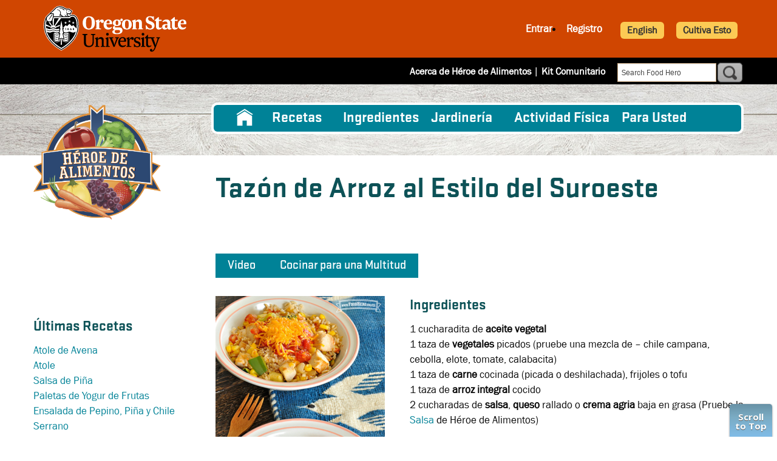

--- FILE ---
content_type: text/html; charset=UTF-8
request_url: https://foodhero.org/es/recipes/tazon-de-arroz-al-estilo-del-suroeste
body_size: 13580
content:
<!DOCTYPE html>
<html lang="es" dir="ltr" prefix="content: http://purl.org/rss/1.0/modules/content/  dc: http://purl.org/dc/terms/  foaf: http://xmlns.com/foaf/0.1/  og: http://ogp.me/ns#  rdfs: http://www.w3.org/2000/01/rdf-schema#  schema: http://schema.org/  sioc: http://rdfs.org/sioc/ns#  sioct: http://rdfs.org/sioc/types#  skos: http://www.w3.org/2004/02/skos/core#  xsd: http://www.w3.org/2001/XMLSchema# " class="html not-logged-in not-front">
<head>
    <meta charset="utf-8" />
<script async src="https://www.googletagmanager.com/gtag/js?id=G-ZMYCWXGT0W"></script>
<script>window.dataLayer = window.dataLayer || [];function gtag(){dataLayer.push(arguments)};gtag("js", new Date());gtag("set", "developer_id.dMDhkMT", true);gtag("config", "G-ZMYCWXGT0W", {"groups":"default","page_placeholder":"PLACEHOLDER_page_location"});</script>
<meta name="description" content="Receta, Tazón de Arroz al Estilo del Suroeste," />
<link rel="canonical" href="https://foodhero.org/es/recipes/tazon-de-arroz-al-estilo-del-suroeste" />
<meta property="og:site_name" content="Food Hero" />
<meta property="og:type" content="Receta" />
<meta property="og:url" content="https://foodhero.org/es/recipes/tazon-de-arroz-al-estilo-del-suroeste" />
<meta property="og:title" content="Tazón de Arroz al Estilo del Suroeste" />
<meta property="og:description" content="Receta, Tazón de Arroz al Estilo del Suroeste," />
<meta property="og:image" content="https://foodhero.org/sites/foodhero-prod/files/styles/recipe_format_350x565/public/recipe-imgs/Rice%20Bowl%20Southwestern%20Style_Sp_v_WM.png?itok=XFzMG3a5" />
<meta property="og:image:type" content="image/jpeg" />
<meta property="og:image:alt" content="Tazones de arroz, verduras y pollo con queso rallado." />
<meta name="Generator" content="Drupal 10 (https://www.drupal.org)" />
<meta name="MobileOptimized" content="width" />
<meta name="HandheldFriendly" content="true" />
<meta name="viewport" content="width=device-width, initial-scale=1.0" />
<script type="application/ld+json">{
    "@context": "https://schema.org",
    "@graph": [
        {
            "@type": "Recipe",
            "@id": "/recipes/tazon-de-arroz-al-estilo-del-suroeste",
            "name": "Tazón de Arroz al Estilo del Suroeste",
            "keywords": "Tazón de Arroz al Estilo del Suroeste,30 Minutos o Menos,5 Ingredientes o Menos,Cocinar para una Multitud,Sartén,Vegetarianas,Granos Integrales,Comida de Una Sola Olla,Almuerzo,Cena,Platillos Principales,Arroz (cocido),Aguacate,Frijoles (secos/enlatados),Chile Campana,Elote,Verduras Mixtas,Hongos,Cebolla Verde,Cebolla Morada,Rábanos,Tomate (fresco),Calabacita,Cebolla,Queso,Crema Agria,Pollo (pre-cocido),Cerdo,Frijoles Refritos,Pavo,Carne (molida de res),Tofu,Recetas con video,Cocinar para Uno a Dos,Calabaza de Verano,Cilantro,Cocinar para Uno a Dos,Recetas de Chiles Picantes,Gluten-Free",
            "recipeYield": "2 tazas",
            "prepTime": "15 minutos",
            "datePublished": "2020-02-26",
            "cookTime": "10 minutos",
            "recipeIngredient": [
                "1 cucharadita de aceite vegetal1 taza de vegetales picados (pruebe una mezcla de – chile campana",
                "cebolla",
                "elote",
                "tomate",
                "calabacita)1 taza de carne cocinada (picada o deshilachada)",
                "frijoles o tofu1 taza de arroz integral cocido2 cucharadas de salsa",
                "queso rallado o crema agria baja en grasa (Pruebe la Salsa de Héroe de Alimentos) "
            ],
            "recipeInstructions": [
                "Lávese las manos con agua y jabón.En un sartén mediano",
                "caliente el aceite a fuego medio alto (350 grados en un sartén eléctrico). Añada los vegetales y cocínelos de 3 a 5 minutos o hasta que estén tiernos y crujientes.  Añada a el sartén la carne cocida",
                "los frijoles o el tofu y el arroz cocido y mezcle hasta que todo esté caliente.Divida la mezcla de arroz en dos tazones. Cúbralos con salsa",
                "queso o crema agria y sírvalos calientes.Refrigere lo que sobre durante las siguientes 2 horas."
            ],
            "recipeCategory": [
                "30 Minutos o Menos",
                "5 Ingredientes o Menos",
                "Cocinar para una Multitud",
                "Sartén",
                "Vegetarianas",
                "Granos Integrales",
                "Comida de Una Sola Olla",
                "Almuerzo",
                "Cena",
                "Platillos Principales",
                "Arroz (cocido)",
                "Aguacate",
                "Frijoles (secos/enlatados)",
                "Chile Campana",
                "Elote",
                "Verduras Mixtas",
                "Hongos",
                "Cebolla Verde",
                "Cebolla Morada",
                "Rábanos",
                "Tomate (fresco)",
                "Calabacita",
                "Cebolla",
                "Queso",
                "Crema Agria",
                "Pollo (pre-cocido)",
                "Cerdo",
                "Frijoles Refritos",
                "Pavo",
                "Carne (molida de res)",
                "Tofu",
                "Recetas con video",
                "Cocinar para Uno a Dos",
                "Calabaza de Verano",
                "Cilantro",
                "Cocinar para Uno a Dos",
                "Recetas de Chiles Picantes",
                "Gluten-Free"
            ],
            "author": {
                "@type": "Organization",
                "@id": "foodhero.org/es",
                "name": "Food Hero",
                "url": "https://foodhero.org/es"
            },
            "nutrition": {
                "@type": "NutritionInformation",
                "servingSize": "1 taza"
            },
            "image": {
                "@type": "ImageObject",
                "representativeOfPage": "True",
                "url": "https://foodhero.org/sites/foodhero-prod/files/styles/recipe_format_350x565/public/recipe-imgs/Rice%20Bowl%20Southwestern%20Style_Sp_v_WM.png?itok=XFzMG3a5",
                "width": "350",
                "height": "565"
            }
        }
    ]
}</script>
<link rel="icon" href="/sites/foodhero-prod/files/foodhero_favicon.png" type="image/png" />
<link rel="alternate" hreflang="es" href="https://foodhero.org/es/recipes/tazon-de-arroz-al-estilo-del-suroeste" />
<link rel="alternate" hreflang="en" href="https://foodhero.org/recipes/rice-bowl-southwestern-style" />

        <title>Tazón de Arroz al Estilo del Suroeste | Food Hero | receta</title>
        <meta name="p:domain_verify" content="e27958c50fc0777b3d36f09c689598fc" />
        <style> ul.submenu { display: none; }</style>
        <link href="https://fonts.googleapis.com/css?family=Open+Sans:400,700,800|Pridi:600" rel="stylesheet">
        <link rel="stylesheet" href="https://use.fontawesome.com/releases/v5.7.1/css/all.css" integrity="sha384-fnmOCqbTlWIlj8LyTjo7mOUStjsKC4pOpQbqyi7RrhN7udi9RwhKkMHpvLbHG9Sr" crossorigin="anonymous">
                    <!-- Microsoft Clarity heatmap tracking code-->
            <script type="text/javascript">
                (function(c,l,a,r,i,t,y){
                    c[a]=c[a]||function(){(c[a].q=c[a].q||[]).push(arguments)};
                    t=l.createElement(r);t.async=1;t.src="https://www.clarity.ms/tag/"+i;
                    y=l.getElementsByTagName(r)[0];y.parentNode.insertBefore(t,y);
                })(window, document, "clarity", "script", "gmzb15ybcz");
            </script>
                <link rel="stylesheet" media="all" href="/sites/foodhero-prod/files/css/css_HkMER1RCDDO918yBik9gWTX78Bj9wOUihV5C9yDoRUc.css?delta=0&amp;language=es&amp;theme=foodhero&amp;include=eJx1jEsOwyAMBS9E4UwGXgiSjVHsNsrtq_5WSTfzFjN6haaXlVImQ1hU64pNU2PNxDfzg_towQ5zyKd5dOyW3oyi9c4IO_Kim6TvxqIy1bqfDRiC4bHCqbNF19YuDn6ZwIzaf6_Tuw47-Ree3NJUdQ" />
<link rel="stylesheet" media="all" href="/sites/foodhero-prod/files/css/css_O_FYLN5lmirI8Crdty0CUkZ_k-THjuW_2XQEmxVlBdo.css?delta=1&amp;language=es&amp;theme=foodhero&amp;include=eJx1jEsOwyAMBS9E4UwGXgiSjVHsNsrtq_5WSTfzFjN6haaXlVImQ1hU64pNU2PNxDfzg_towQ5zyKd5dOyW3oyi9c4IO_Kim6TvxqIy1bqfDRiC4bHCqbNF19YuDn6ZwIzaf6_Tuw47-Ree3NJUdQ" />
<link rel="stylesheet" media="print" href="/sites/foodhero-prod/files/css/css__SlNM9NZtcnn5jaYzU-R8VkbuzElLBzZqrqx74gO1rk.css?delta=2&amp;language=es&amp;theme=foodhero&amp;include=eJx1jEsOwyAMBS9E4UwGXgiSjVHsNsrtq_5WSTfzFjN6haaXlVImQ1hU64pNU2PNxDfzg_towQ5zyKd5dOyW3oyi9c4IO_Kim6TvxqIy1bqfDRiC4bHCqbNF19YuDn6ZwIzaf6_Tuw47-Ree3NJUdQ" />

        <script src="https://www.recaptcha.net/recaptcha/api.js?hl=es&amp;render=explicit&amp;onload=drupalRecaptchaOnload" async defer></script>

    </head>
<body class="es recipes tazon-de-arroz-al-estilo-del-suroeste node-recipe body page-node node-type-recipe">
<a href="#main-content" class="visually-hidden focusable">
    Pasar al contenido principal
</a>

  <div class="dialog-off-canvas-main-canvas" data-off-canvas-main-canvas>
    
<header>
    <div class="grid-container">
        <div class="grid-x">
            <div class="cell small-12 medium-5 osu-logo-container">
                <div id="osu-logo">
                    <a href="http://www.oregonstate.edu"><img src="/themes/foodhero/logo.svg" alt="Oregon State University"/></a>
                    <span class="mobile-header"><a href="http://www.oregonstate.edu">OREGON STATE UNIVERSITY</a></span>
                </div>
                <div id="osu-logo-mobile">
                    <a href="http://www.oregonstate.edu"><img src="/themes/foodhero/images/logo-color.svg" alt="Oregon State University" class="mobile-logo"/></a>
                </div>
                <div class="menu-icon-container" data-responsive-toggle="responsive-menu" data-hide-for="medium">
                    <button id="menu-icon" class="hamburger-icon" type="button" value="mobile menu" data-target="#responsive-menu" data-toggle>
                        <span class="line one"></span>
                        <span class="line two"></span>
                        <span class="line three"></span>
                        <span class="text">menú</span>
                    </button>

                </div>
            </div>
                            <div class="cell small-12 medium-7 header-region">
                        <div id="block-userlinks" class="block">
  
    
      <div class="block-content"><div class="fhero_user_links2"><ul><li><a class="login" href="/user/login?destination=/recipes/tazon-de-arroz-al-estilo-del-suroeste">Entrar</a></li><li><a href="/user/register" class="">Registro</a></li><li class="last"><img id="font-plus" src="/sites/foodhero-prod/modules/custom/fhero/images/plus.png" alt="font larger" /> <img id="font-minus" src="/sites/foodhero-prod/modules/custom/fhero/images/minus.png" alt="font larger" /></li></ul></div></div>
  </div>


                    <a class="lang-switcher button secondary" href="/node/1346" role="button">English</a>
                    <a class="lang-switcher button secondary" href="/es/cultivaesto" role="button">Cultiva Esto</a>
                </div>
                    </div>
    </div>
</header>


<div class="sub-header">
    <div class="grid-container">
        <div class="grid-x">
                <div id="block-foodhero-block-15" class="header-links block">
  
    
      <div class="block-content">
            <div class="field body item"><p><a href="/es/acerca-héroe-de-alimentos">Acerca de Héroe de Alimentos</a> | <a href="/es/community-toolkit">Kit Comunitario</a></p>
</div>
      </div>
  </div>
<div id="block-foodhero-fhgooglecsesearch" class="block">
  
    
      <div class="block-content"><form class="google-search-form" data-drupal-selector="google-search-form" action="/es/recipes/tazon-de-arroz-al-estilo-del-suroeste" method="post" id="google-search-form" accept-charset="UTF-8">
  <div class="js-form-item form-item js-form-type-textfield form-item-search-text js-form-item-search-text">
      <label for="edit-search-text">Buscar</label>
        <input class="search_term form-text" data-drupal-selector="edit-search-text" type="text" id="edit-search-text" name="search_text" value="" size="60" maxlength="128" placeholder="Search Food Hero" />

        </div>
<input autocomplete="off" data-drupal-selector="form-gnjx9enbxvnxo9fn2a1o-w22ahf0-5ojhg-6pad8-cm" type="hidden" name="form_build_id" value="form-gnJX9enBxVnxO9FN2A1o_W22AhF0-5ojhG-6Pad8_cM" />
<input data-drupal-selector="edit-google-search-form" type="hidden" name="form_id" value="google_search_form" />
<div data-drupal-selector="edit-actions" class="form-actions js-form-wrapper form-wrapper" id="edit-actions"><input class="button js-form-submit form-submit" data-drupal-selector="edit-submit" type="submit" id="edit-submit" name="op" value="Buscar" />
</div>


</form>
</div>
  </div>


        </div>
    </div>
</div>

<main role="main">
            <div class="menu-container">
            <div class="grid-container">
                <div class="grid-x">
                    <div class="cell medium-12 large-9">
                        <div id="responsive-menu" class="region-primary-menu">
                                <nav role="navigation" aria-labelledby="block-navegacionprincipal-menu" id="block-navegacionprincipal" class="main-nav">
            
  <h2 class="visually-hidden" id="block-navegacionprincipal-menu">Navegación principal</h2>
  

        
                            <ul class="menu parent-menu vertical medium-horizontal" data-responsive-menu="drilldown medium-dropdown" data-parent-link="true">
                                                                                <li class="menu-item" title="Inicio">
                <a href="/es" data-drupal-link-system-path="&lt;front&gt;">Inicio</a>
                            </li>
                                                                        <li class="menu-item menu-item--expanded" title="Recetas">
                <a href="/es/recetas-saludables">Recetas</a>
                                                                <ul class="submenu">
                                                                                <li class="submenu-item" title="Todas las Recetas">
                <a href="/es/recetas-sanos-busqueda">Todas las Recetas</a>
                            </li>
                                                                        <li class="submenu-item" title="30 Minutos o Menos">
                <a href="/es/recetas-saludables/30-minutos-o-menos">30 Minutos o Menos</a>
                            </li>
                                                                        <li class="submenu-item" title="5 Ingredientes o Menos">
                <a href="/es/recetas-saludables/5-ingredientes-o-menos">5 Ingredientes o Menos</a>
                            </li>
                                                                        <li class="submenu-item" title="Cocinar para Uno o Dos">
                <a href="/es/recetas-saludables/cocinar-para-uno-o-dos">Cocinar para Uno o Dos</a>
                            </li>
                                                                        <li class="submenu-item" title="Cocinar para una Multitud">
                <a href="/es/recetas-saludables/cocinar-para-una-multitud">Cocinar para una Multitud</a>
                            </li>
                                                                        <li class="submenu-item" title="Método de Cocción">
                <a href="/es/recetas-saludables/m%C3%A9todo-de-cocci%C3%B3n">Método de Cocción</a>
                            </li>
                                                                        <li class="submenu-item" title="Recetas Comunitarias">
                <a href="/es/recetas-saludables/recetas-culturales">Recetas Comunitarias</a>
                            </li>
                                                                        <li class="submenu-item" title="Niño Aprobado">
                <a href="/es/recetas-saludables/ni%C3%B1o-aprobado">Niño Aprobado</a>
                            </li>
                                                                        <li class="submenu-item" title="Tipos de Comidas y Recetas">
                <a href="/es/recetas-saludables/tipos-de-comidas-y-recetas">Tipos de Comidas y Recetas</a>
                            </li>
                                                                        <li class="submenu-item" title="Dietas Especiales">
                <a href="/es/recetas-saludables/dietas-especiales">Dietas Especiales</a>
                            </li>
                                                                        <li class="submenu-item" title="Recetas con Video ">
                <a href="/es/recetas-saludables/recetas-con-video">Recetas con Video </a>
                            </li>
                </ul>
    
                            </li>
                                                                        <li class="menu-item" title="Ingredientes">
                <a href="/es/ingredients" data-drupal-link-system-path="ingredients">Ingredientes</a>
                            </li>
                                                                        <li class="menu-item menu-item--expanded" title="Jardinería">
                <a href="/es/gardening" data-drupal-link-system-path="node/16111">Jardinería</a>
                                                                <ul class="submenu">
                                                                                <li class="submenu-item" title="Todo Jardinería">
                <a href="/es/gardening" data-drupal-link-system-path="node/16111">Todo Jardinería</a>
                            </li>
                                                                        <li class="submenu-item" title="Reto de Cultiva Esto">
                <a href="/es/cultivaesto">Reto de Cultiva Esto</a>
                            </li>
                                                                        <li class="submenu-item" title="Calendario de Jardinería">
                <a href="/es/gardening-calendar" data-drupal-link-system-path="gardening-calendar">Calendario de Jardinería</a>
                            </li>
                                                                        <li class="submenu-item" title="Vídeos de Jardín">
                <a href="/es/videos-de-jardiner%C3%ADa">Vídeos de Jardín</a>
                            </li>
                                                                        <li class="submenu-item" title="Hojas de Consejos de Jardinería">
                <a href="/es/garden-tip-sheets" data-drupal-link-system-path="garden-tip-sheets">Hojas de Consejos de Jardinería</a>
                            </li>
                                                                        <li class="submenu-item" title="Abejas">
                <a href="/es/abejas" data-drupal-link-system-path="node/13816">Abejas</a>
                            </li>
                </ul>
    
                            </li>
                                                                        <li class="menu-item" title="Actividad Física">
                <a href="https://foodhero.org/es/la-actividad-fisica-con-heroe-de-alimentos">Actividad Física</a>
                            </li>
                                                                        <li class="menu-item menu-item--expanded" title="Para Usted">
                <a href="">Para Usted</a>
                                                                <ul class="submenu">
                                                                                <li class="submenu-item" title="Adultos Mayores">
                <a href="/es/older-adults" data-drupal-link-system-path="node/16286">Adultos Mayores</a>
                            </li>
                                                                        <li class="submenu-item" title="Colecciones Comunitarias">
                <a href="/es/kits-culturales">Colecciones Comunitarias</a>
                            </li>
                                                                        <li class="submenu-item" title="Educadores de Jardinería">
                <a href="/es/videos-de-jardiner%C3%ADa">Educadores de Jardinería</a>
                            </li>
                                                                        <li class="submenu-item" title="Educadores de Nutrición">
                <a href="/es/plan-de-estudios-para-ni%C3%B1os-sanos" data-drupal-link-system-path="node/10986">Educadores de Nutrición</a>
                            </li>
                                                                        <li class="submenu-item" title="Escuelas">
                <a href="/es/for-schools" data-drupal-link-system-path="node/16361">Escuelas</a>
                            </li>
                                                                        <li class="submenu-item" title="Niños">
                <a href="/es/ninos" data-drupal-link-system-path="node/16311">Niños</a>
                            </li>
                </ul>
    
                            </li>
                </ul>
    


  </nav>


                        </div>
                    </div>
                </div>
            </div>
        </div>
        <div id="main-content" class="main-content">
        <div class="grid-container page-top">
            <div class="grid-x grid-margin-x">
                <aside class="cell small-12 medium-3 logo-wrapper">
            <a href="/es" title="Inicio" rel="home" id="logo">
            <img rel="image_src" src="/themes/foodhero/images/FH-logo-es.png" alt="Inicio" />
        </a>
        <div class="region-branding">
        
    </div>
    <div class="region-top-left">
        
    </div>
</aside>
                                                                <div class="cell small-12 medium-9 title-region">
                                            <div class="region-page-title">
                                <div id="block-foodhero-page-title" class="block">
  
    
      <div class="block-content">

      <h1 class="page-title"><span class="field title">Tazón de Arroz al Estilo del Suroeste</span>
</h1>
  
</div>
  </div>


                        </div>
                                                                <div class="system-message">
                                <div data-drupal-messages-fallback class="hidden"></div>


                            
                        </div>
                                                                                    <div style="clear: both;"></div>
                        <div class="region-tabs">
                            
                        </div>
                                    </div>
                            </div>
        </div>
                    <div class="grid-container layout-content">
                <div class="grid-x grid-margin-x">
                                                                                            <aside class="cell small-12 medium-4 large-3 region-left-sidebar" role="complementary">
                                                                        <div class="views-element-container block-sidebar-latest block" id="block-views-block-sidebar-latest-content-recipes">
  
      <h2>Últimas Recetas</h2>
    
      <div class="block-content"><div><div class="latest-recipes view view-sidebar-latest-content js-view-dom-id-edb0b7056dddb665bddf0fe97d9033fb79e974f42d9f8cc328862ea9cd7dc90a">
  
  
  

    
  
  
  
  
  <div class="view-content">
    <div class="views-row"><div class="views-field views-field-title"><span class="field-content"><a href="/es/recetas/atole-de-avena" hreflang="es">Atole de Avena </a></span></div></div>
    <div class="views-row"><div class="views-field views-field-title"><span class="field-content"><a href="/es/recetas/atole" hreflang="es">Atole</a></span></div></div>
    <div class="views-row"><div class="views-field views-field-title"><span class="field-content"><a href="/es/recetas/salsa-de-pina" hreflang="es">Salsa de Piña</a></span></div></div>
    <div class="views-row"><div class="views-field views-field-title"><span class="field-content"><a href="/es/recetas/paletas-de-yogur-de-frutas" hreflang="es">Paletas de Yogur de Frutas</a></span></div></div>
    <div class="views-row"><div class="views-field views-field-title"><span class="field-content"><a href="/es/recetas/ensalada-de-pepino-pina-y-chile-serrano" hreflang="es">Ensalada de Pepino, Piña y Chile Serrano </a></span></div></div>
</div>

    

  
  
  
</div>
</div>
</div>
  </div>
<div class="views-element-container block-sidebar-latest block" id="block-views-block-content-recent-recent-posts">
  
      <h2>Mensajes Recientes</h2>
    
      <div class="block-content"><div><div class="recent-posts view view-content-recent js-view-dom-id-d963328a380f342c1b8c449d0dca52268b5f533fd63cb96be2efe53d4dc03beb">
  
  
  

    
  
  
  
  
  <div class="item-list">
  
  <ul>

          <li><div class="views-field views-field-type"><span class="field-content">Entrada en el blog</span></div><div class="views-field views-field-title"><span class="field-content"><a href="/es/healthy-food/preparacion-de-comidas-con-pollo-para-la-semana" hreflang="es">Preparación de comidas con pollo para la semana </a></span></div></li>
          <li><div class="views-field views-field-type"><span class="field-content">Entrada en el blog</span></div><div class="views-field views-field-title"><span class="field-content"><a href="/es/healthy-food/preparese-para-la-semana-con-ensaladas-de-pasta-saludables" hreflang="es">Prepárese para la Semana con Ensaladas de Pasta Saludables</a></span></div></li>
          <li><div class="views-field views-field-type"><span class="field-content">Receta</span></div><div class="views-field views-field-title"><span class="field-content"><a href="/es/recetas/atole-de-avena" hreflang="es">Atole de Avena </a></span></div></li>
          <li><div class="views-field views-field-type"><span class="field-content">Receta</span></div><div class="views-field views-field-title"><span class="field-content"><a href="/es/recetas/atole" hreflang="es">Atole</a></span></div></li>
          <li><div class="views-field views-field-type"><span class="field-content">Entrada en el blog</span></div><div class="views-field views-field-title"><span class="field-content"><a href="/es/healthy-food/5-terrific-tomato-recipes" hreflang="es">5 Recetas Estupendas con Tomate</a></span></div></li>
    
  </ul>

</div>

    

  
  
  
</div>
</div>
</div>
  </div>
<div class="views-element-container block" id="block-views-block-homepage-blocks-fh-monthly">
  
      <h2>Último Héroe de Alimentos Mensual</h2>
    
      <div class="block-content"><div><div class="fh-monthly view view-homepage-blocks js-view-dom-id-ad2c00e6c21be8ed02da123ce079424b17063d4d9f4b1640f7f25338a2f36840">
  
  
  

    
  
  
      <div class="more-link"><a href="/es/monthly">Ver Todos</a></div>

  
  
  <div class="view-content">
    <div class="views-row"><div><div>  <a href="/es/magazines/fundamentos-de-las-manzanas" hreflang="es"><img loading="lazy" src="/sites/foodhero-prod/files/styles/220_wide/public/Fundamentos%20de%20las%20Manzanas%201.jpg?itok=qeVK1hst" width="220" height="285" alt="Fundamentos de las Manzanas 1" typeof="foaf:Image" />

</a>
</div></div></div>
</div>

    

  
  
  
</div>
</div>
</div>
  </div>


                                                                                            </aside>
                                                <div id="content" class="cell small-12 medium-8 large-9 fh_recipes">
                            <div class="section">

                                <div class="region-content">
                                            <div id="block-foodhero-system-main" class="block">
  
    
      <div class="block-content">
  <div data-history-node-id="1346" about="/es/recipes/tazon-de-arroz-al-estilo-del-suroeste" class="node-content full-node">

    
            <div class="grid-x">
            <div class="cell">
                <div class="promotion-text">
                    
                </div>
            </div>
        </div>
    
    <div class="grid-x">
        <div class="cell">
            <div id="btn_tabs">
                                                
                                    <a class="btn_tab tab_4" href="" role="button">Video</a>
                    <div id="recipe_pop4" class="pop_up"><div id="pop_handle"></div><div class="pop_close"></div>
                                                    <p><iframe title="Tazón de Arroz Estilo Sureste" width="560" height="315" src="https://www.youtube.com/embed/12eyH0vNe2Y?rel=0" frameborder="0" allow="accelerometer; autoplay; encrypted-media; gyroscope; picture-in-picture" allowfullscreen></iframe></p>
                                            </div>
                
                                    <a class="btn_tab tab_5" href="" role="button">Cocinar para una Multitud</a>
                    <div id="recipe_pop5" class="pop_up"><div id="pop_handle"></div><div class="pop_close"></div>
                        <h4>Cocinar para una Multitud</h4>
                        <p>Use estas recetas para cocinar para grupos más grandes</p>
                        <ul class="file-list">
                            <li><a class="file-icon" href="https://foodhero.org/sites/foodhero-prod/files/quantity_recipes/RiceBowlSouthwesternStyle18-36_SP_062925.pdf">Grupo pequeño</a></li>
                            <li><a class="file-icon" href="https://foodhero.org/sites/foodhero-prod/files/quantity_recipes/RiceBowlSouthwesternStyle72-144_SP_062925.pdf">Grupo grande</a></li>
                        </ul>
                    </div>
                
                
                            </div>
        </div>
    </div>

    <div class="grid-x recipe-main">
        <div class="cell small-12 medium-4 recipe-image-summary">
            <div class="recipe-image">
                                                
  <div class="field field_recipe_image">
            <img loading="lazy" src="/sites/foodhero-prod/files/recipe-imgs/Rice%20Bowl%20Southwestern%20Style_Sp_v_WM.png" width="279" height="419" alt="Tazones de arroz, verduras y pollo con queso rallado." typeof="foaf:Image" />


      </div>

                            </div>
            <div class="recipe-summary">
                <div class="summary_details">
                                    <strong>Preparación:</strong> 15 minutos<br />
                                                    <strong>Cocción:</strong> 10 minutos<br />
                                                                    <strong>Rinde:</strong> 2 tazas<br />
                                                    <strong>Datos de Nutrición:</strong> <a href="https://foodhero.org/sites/foodhero-prod/files/labels/RiceBowlSouthwesternStyleNF20-Sp.png">Ver etiqueta</a>
                                </div>
            </div>
        </div>
        <div class="cell small-12 medium-8 recipe-instructions">
                            
  <div class="field field_ingredients">
    <h2 class="title">Ingredientes</h2>

          <div class="section"><div class="ingredient" itemprop="ingredients"><span class="quantity-unit">1 cucharadita</span> <span class="ingredient-name">de <strong>aceite vegetal</strong></span></div>
<div class="ingredient" itemprop="ingredients"><span class="quantity-unit">1 taza</span> <span class="ingredient-name">de <strong>vegetales</strong> picados (pruebe una mezcla de – chile campana, cebolla, elote, tomate, calabacita)</span></div>
<div class="ingredient" itemprop="ingredients"><span class="quantity-unit">1 taza</span> <span class="ingredient-name">de <strong>carne</strong> cocinada (picada o deshilachada), frijoles o tofu</span></div>
<div class="ingredient" itemprop="ingredients"><span class="quantity-unit">1 taza</span> <span class="ingredient-name">de <strong>arroz integral</strong> cocido</span></div>
<div class="ingredient" itemprop="ingredients"><span class="quantity-unit">2 cucharadas</span> <span class="ingredient-name">de <strong>salsa</strong>, <strong>queso</strong> rallado o <strong>crema agria</strong> baja en grasa&nbsp;</span>(Pruebe la <a href="https://foodhero.org/recipes/salsa-roja">Salsa</a> de Héroe de Alimentos)</div>
<div class="ingredient" itemprop="ingredients">&nbsp;</div>
</div>
    
  </div>

                                                    
  <div class="field field_instructions">
    <h2 class="title">Preparación</h2>

          <div class="section"><ol>
<li>Lávese las manos con agua y jabón.</li>
<li>En un&nbsp;sartén&nbsp;mediano, caliente el aceite a fuego medio alto (350 grados en un&nbsp;sartén&nbsp;eléctrico). Añada&nbsp;los vegetales y cocínelos de 3 a 5 minutos o hasta que estén tiernos y crujientes.&nbsp; </li>
<li>Añada&nbsp;a el&nbsp;sartén&nbsp;la carne cocida, los frijoles o el tofu y el arroz cocido&nbsp;y mezcle hasta que todo esté caliente.</li>
<li>Divida la mezcla de arroz en dos tazones. Cúbralos con salsa, queso o crema agria y sírvalos calientes.</li>
<li>Refrigere lo que sobre durante las siguientes 2 horas.</li>
</ol>
</div>
    
  </div>

                                        
  <div class="field field_additional_notes">
    <h2 class="title">Notas</h2>

          <div class="section"><ul>
<li>Para un plato con más sazón, añada&nbsp;chile en polvo, hojuelas de chile rojo&nbsp;o salsa de taco en el paso 1.</li>
<li>Puede usar cualquier grano cocido&nbsp;en esta receta. Pruebe con arroz blanco, arroz salvaje, quinoa, cebada o avena.</li>
</ul>
</div>
    
  </div>

                    </div>
    </div>
    <div class="grid-x share-print">
        <div id="share_buttons" class="cell small-12 medium-4">
            
        </div>
        <div id="print_buttons" class="cell small-12 medium-8">
            <a href="/es/user/favorite-recipes/1346" role="button">
                <i class="fas fa-plus"><span class="blubtn">Agregar a los favoritos</span></i>
            </a>
            <a href="/es/recipe/print/bw/1346" title="NOTE: You must use your web browser's print dialog box to
                change paper size and orientation" role="button">
                <i class="fas fa-print"><span class="blubtn">Imprimir Blanco y Negro</span></i>
            </a>
            <a href="/es/recipe/print/1346" title="NOTE: You must use your web browser's print dialog box to
                change paper size and orientation" role="button">
                <i class="fas fa-print"><span class="blubtn">Imprimir a Color</span></i>
            </a>
                    </div>
    </div>
             <div class="grid-x">
            <div class="cell small-12 medium-3 featured-recipes">
                <div class="fhm_link">
                    <strong></strong>
                    <div class="desc">
                        <a class="file-link" target="_blank" href="https://foodhero.org/sites/foodhero-prod/files/monthly-magazines/web_chicken_spanish_may_18_monthly_1.pdf">Featured in a Food Hero Monthly</a>
                    </div>
                </div>
            </div>
        </div>
    
  </div>

  

  <section class="field field_comment field--name-field-comment field--type-comment field--label-above comment-wrapper">
    
    

      </section>


  </div>
  </div>
<div class="views-element-container block" id="block-views-block-recipes-random-recipes">
  
      <h2>You might also like...</h2>
    
      <div class="block-content"><div><div class="prep-cards view view-recipes js-view-dom-id-7f37379ac201ce90d3ff5e96498228535e66a577c5e0636eb6af0bf9c2873008">
  
  
  

    
      <header>
      <p><a href="/es/recipes/healthy-recipes">Recetas de la A a la Z (sin foto)</a></p>

    </header>
  
  
  
  
  <div class="view-content">
    <div class="views-row"><div data-history-node-id="508" about="/es/recipes/tabouli-ensalada-de-trigo-bulgur" class="node-content">
  <div class="card-wrapper" data-location="/es/recipes/tabouli-ensalada-de-trigo-bulgur">
    <div class="card">
      <a class="card-link" href="/es/recipes/tabouli-ensalada-de-trigo-bulgur" rel="bookmark"><span class="field title">Tabouli (Ensalada de Trigo Bulgur)</span>
</a>
        <div class="image">
  <div class="field field_recipe_image">
            <img loading="lazy" src="/sites/foodhero-prod/files/styles/120_wide/public/recipe-imgs/Tabouli%20Bulgur%20Wheat%20Salad_Sp_v_WM.png?itok=brqF3u59" width="120" height="180" alt="Tazón con verduras con trigo bulgur y aderezo." typeof="foaf:Image" />



      </div>
</div>
        <div class="text">
            
              <h3 class="title"><span class="field title">Tabouli (Ensalada de Trigo Bulgur)</span>
</h3>
            
            <div class="promote"></div>
        </div>
    </div>
    <div class="summary">
        <div class="details">
                          <div class="prep">
                <div class="field-label">
                  Preparación:
                </div>
                <div class="field-item field-prep">45 minutos</div>
              </div>
                                      <div class="cook">
                <div class="field-label">
                  Cocción:
                </div>
                <div class="field-item field-cook">0</div>
              </div>
                                      <div class="yield">
                <div class="field-label">
                  Rinde:
                </div>
                <div class="field-item field-yield">4 tazas</div>
              </div>
                    </div>
    </div>
  </div>

</div>
</div>
    <div class="views-row"><div data-history-node-id="15887" about="/es/recipes/ceviche-vegetariano" class="node-content">
  <div class="card-wrapper" data-location="/es/recipes/ceviche-vegetariano">
    <div class="card">
      <a class="card-link" href="/es/recipes/ceviche-vegetariano" rel="bookmark"><span class="field title">Ceviche Vegetariano</span>
</a>
        <div class="image">
  <div class="field field_recipe_image">
            <img loading="lazy" src="/sites/foodhero-prod/files/styles/120_wide/public/recipe-imgs/Vegetarian%20Ceviche_SP_v_WM.png?itok=Y8c-e-Dr" width="120" height="180" alt="Tazón con vegetales coloridos cortados en cubitos con aderezo." typeof="foaf:Image" />



      </div>
</div>
        <div class="text">
            
              <h3 class="title"><span class="field title">Ceviche Vegetariano</span>
</h3>
            
            <div class="promote"></div>
        </div>
    </div>
    <div class="summary">
        <div class="details">
                          <div class="prep">
                <div class="field-label">
                  Preparación:
                </div>
                <div class="field-item field-prep">30 minutos</div>
              </div>
                                                  <div class="yield">
                <div class="field-label">
                  Rinde:
                </div>
                <div class="field-item field-yield">6 tazos</div>
              </div>
                    </div>
    </div>
  </div>

</div>
</div>
    <div class="views-row"><div data-history-node-id="1127" about="/es/recipes/salteado-de-vegetales-y-pavo" class="node-content">
  <div class="card-wrapper" data-location="/es/recipes/salteado-de-vegetales-y-pavo">
    <div class="card">
      <a class="card-link" href="/es/recipes/salteado-de-vegetales-y-pavo" rel="bookmark"><span class="field title">Salteado de Vegetales y Pavo</span>
</a>
        <div class="image">
  <div class="field field_recipe_image">
            <img loading="lazy" src="/sites/foodhero-prod/files/styles/120_wide/public/recipe-imgs/Vegetables%20and%20_Sp_v_WM.png?itok=JSYXMqwu" width="120" height="180" alt="Plato con arroz cubierto con pavo y verduras." typeof="foaf:Image" />



      </div>
</div>
        <div class="text">
            
              <h3 class="title"><span class="field title">Salteado de Vegetales y Pavo</span>
</h3>
            
            <div class="promote"></div>
        </div>
    </div>
    <div class="summary">
        <div class="details">
                          <div class="prep">
                <div class="field-label">
                  Preparación:
                </div>
                <div class="field-item field-prep">10 minutos</div>
              </div>
                                      <div class="cook">
                <div class="field-label">
                  Cocción:
                </div>
                <div class="field-item field-cook">10 minutos</div>
              </div>
                                      <div class="yield">
                <div class="field-label">
                  Rinde:
                </div>
                <div class="field-item field-yield">6 tazas</div>
              </div>
                    </div>
    </div>
  </div>

</div>
</div>
    <div class="views-row"><div data-history-node-id="196" about="/es/recipes/pasta-la-ratatouille" class="node-content">
  <div class="card-wrapper" data-location="/es/recipes/pasta-la-ratatouille">
    <div class="card">
      <a class="card-link" href="/es/recipes/pasta-la-ratatouille" rel="bookmark"><span class="field title">Pasta a la Ratatouille</span>
</a>
        <div class="image">
  <div class="field field_recipe_image">
            <img loading="lazy" src="/sites/foodhero-prod/files/styles/120_wide/public/recipe-imgs/Pasta%20Ratatouille_Sp_v_WM.png?itok=lrTG0_Fx" width="120" height="180" alt="Fideos rotini con verduras y queso rallado." typeof="foaf:Image" />



      </div>
</div>
        <div class="text">
            
              <h3 class="title"><span class="field title">Pasta a la Ratatouille</span>
</h3>
            
            <div class="promote"></div>
        </div>
    </div>
    <div class="summary">
        <div class="details">
                          <div class="prep">
                <div class="field-label">
                  Preparación:
                </div>
                <div class="field-item field-prep">20 minutos</div>
              </div>
                                      <div class="cook">
                <div class="field-label">
                  Cocción:
                </div>
                <div class="field-item field-cook">30 minutos</div>
              </div>
                                      <div class="yield">
                <div class="field-label">
                  Rinde:
                </div>
                <div class="field-item field-yield">9 tazas</div>
              </div>
                    </div>
    </div>
  </div>

</div>
</div>
    <div class="views-row"><div data-history-node-id="8051" about="/es/recipes/condimento-para-tacos" class="node-content">
  <div class="card-wrapper" data-location="/es/recipes/condimento-para-tacos">
    <div class="card">
      <a class="card-link" href="/es/recipes/condimento-para-tacos" rel="bookmark"><span class="field title">Condimento para Tacos</span>
</a>
        <div class="image">
  <div class="field field_recipe_image">
            <img loading="lazy" src="/sites/foodhero-prod/files/styles/120_wide/public/recipe-imgs/Taco%20Seasoning_Sp_v_WM.png?itok=IpTP-35n" width="120" height="180" alt="Tazón con condimentos." typeof="foaf:Image" />



      </div>
</div>
        <div class="text">
            
              <h3 class="title"><span class="field title">Condimento para Tacos</span>
</h3>
            
            <div class="promote"></div>
        </div>
    </div>
    <div class="summary">
        <div class="details">
                          <div class="prep">
                <div class="field-label">
                  Preparación:
                </div>
                <div class="field-item field-prep">5 minutos</div>
              </div>
                                                  <div class="yield">
                <div class="field-label">
                  Rinde:
                </div>
                <div class="field-item field-yield">1 taza</div>
              </div>
                    </div>
    </div>
  </div>

</div>
</div>
    <div class="views-row"><div data-history-node-id="17566" about="/es/recetas/agua-fresca-de-fruta" class="node-content">
  <div class="card-wrapper" data-location="/es/recetas/agua-fresca-de-fruta">
    <div class="card">
      <a class="card-link" href="/es/recetas/agua-fresca-de-fruta" rel="bookmark"><span class="field title">Agua Fresca de Fruta</span>
</a>
        <div class="image">
  <div class="field field_recipe_image">
            <img loading="lazy" src="/sites/foodhero-prod/files/styles/120_wide/public/recipe-imgs/Agua%20Fresca_Sp_v_WM%20%281%29.png?itok=eMM4STRe" width="120" height="181" alt="vasos de agua fresca " typeof="foaf:Image" />



      </div>
</div>
        <div class="text">
            
              <h3 class="title"><span class="field title">Agua Fresca de Fruta</span>
</h3>
            
            <div class="promote">
            <div class="field field_promotion item">Disfrute de una refrescante y deliciosa bebida licuada hecha con su fruta favorita. Gracias al grupo de trabajo de Herencia Latina por esta receta. </div>
      </div>
        </div>
    </div>
    <div class="summary">
        <div class="details">
                          <div class="prep">
                <div class="field-label">
                  Preparación:
                </div>
                <div class="field-item field-prep">10 minutos</div>
              </div>
                                                  <div class="yield">
                <div class="field-label">
                  Rinde:
                </div>
                <div class="field-item field-yield">aproximadamente 4 tazas</div>
              </div>
                    </div>
    </div>
  </div>

</div>
</div>
</div>

    

  
  
  
</div>
</div>
</div>
  </div>
<div id="block-foodhero-webform" class="block">
  
    
      <div class="block-content"><form class="webform-submission-form webform-submission-add-form webform-submission-page-helpful-form webform-submission-page-helpful-add-form webform-submission-page-helpful-node-1346-form webform-submission-page-helpful-node-1346-add-form js-webform-details-toggle webform-details-toggle" data-drupal-selector="webform-submission-page-helpful-node-1346-add-form" action="/es/recipes/tazon-de-arroz-al-estilo-del-suroeste" method="post" id="webform-submission-page-helpful-node-1346-add-form" accept-charset="UTF-8">
  
  <fieldset data-drupal-selector="edit-page-helpful" id="edit-page-helpful--wrapper" class="radios--wrapper fieldgroup form-composite webform-composite-visible-title required js-webform-type-radios webform-type-radios js-form-item form-item js-form-wrapper form-wrapper">
      <legend id="edit-page-helpful--wrapper-legend">
    <span class="fieldset-legend js-form-required form-required">¿Le resultó útil esta página?</span>
  </legend>
  <div class="fieldset-wrapper">
                <div id="edit-page-helpful" class="js-webform-radios webform-options-display-one-column"><div class="js-form-item form-item js-form-type-radio form-item-page-helpful js-form-item-page-helpful">
        <input data-drupal-selector="edit-page-helpful-yes" type="radio" id="edit-page-helpful-yes" name="page_helpful" value="yes" class="form-radio" />

        <label for="edit-page-helpful-yes" class="option">Sí</label>
      </div>
<div class="js-form-item form-item js-form-type-radio form-item-page-helpful js-form-item-page-helpful">
        <input data-drupal-selector="edit-page-helpful-no" type="radio" id="edit-page-helpful-no" name="page_helpful" value="no" class="form-radio" />

        <label for="edit-page-helpful-no" class="option">No</label>
      </div>
</div>

          </div>
</fieldset>
<div class="js-webform-states-hidden js-form-item form-item js-form-type-textarea form-item-what-could-we-improve js-form-item-what-could-we-improve">
      <label for="edit-what-could-we-improve">¿Qué podríamos mejorar?</label>
        <div>
  <textarea data-drupal-selector="edit-what-could-we-improve" data-drupal-states="{&quot;visible&quot;:{&quot;.webform-submission-page-helpful-node-1346-add-form :input[name=\u0022page_helpful\u0022]&quot;:{&quot;value&quot;:&quot;no&quot;}}}" id="edit-what-could-we-improve" name="what_could_we_improve" rows="5" cols="60" class="form-textarea"></textarea>
</div>

        </div>
<div class="js-webform-states-hidden js-form-item form-item js-form-type-textarea form-item-share-any-feedback js-form-item-share-any-feedback">
      <label for="edit-share-any-feedback">¡Genial! ¿Te gustaría compartir alguna opinión?</label>
        <div>
  <textarea data-drupal-selector="edit-share-any-feedback" data-drupal-states="{&quot;visible&quot;:{&quot;.webform-submission-page-helpful-node-1346-add-form :input[name=\u0022page_helpful\u0022]&quot;:{&quot;value&quot;:&quot;yes&quot;}}}" id="edit-share-any-feedback" name="share_any_feedback" rows="5" cols="60" class="form-textarea"></textarea>
</div>

        </div>


                    <fieldset  data-drupal-selector="edit-captcha" class="captcha captcha-type-challenge--recaptcha">
          <legend class="captcha__title js-form-required form-required">
            CAPTCHA
          </legend>
                  <div class="captcha__element">
            <input data-drupal-selector="edit-captcha-sid" type="hidden" name="captcha_sid" value="38897446" />
<input data-drupal-selector="edit-captcha-token" type="hidden" name="captcha_token" value="kR4bLbjOZ5sXswCZwpBjOq5wRLonZlYlx5qn4VFcdEA" />
<input data-drupal-selector="edit-captcha-response" type="hidden" name="captcha_response" value="" />
<div class="g-recaptcha" data-sitekey="6LcelN0ZAAAAAOpPhrvKQhkOHnBGRRdl8iC6Hiir" data-theme="light" data-type="image"></div><input data-drupal-selector="edit-captcha-cacheable" type="hidden" name="captcha_cacheable" value="1" />

          </div>
                      <div class="captcha__description description">Esta pregunta es para comprobar si usted es un visitante humano y prevenir envíos de spam automatizado.</div>
                          </fieldset>
            <input autocomplete="off" data-drupal-selector="form-ghroz6z8sd6ay7n8wfq1vllahxuqit-t9aj46c-qikc" type="hidden" name="form_build_id" value="form-GHROz6Z8Sd6AY7n8WfQ1vllAHxuQIT-t9Aj46C-QiKc" />
<input data-drupal-selector="edit-webform-submission-page-helpful-node-1346-add-form" type="hidden" name="form_id" value="webform_submission_page_helpful_node_1346_add_form" />
<div data-drupal-selector="edit-actions" class="form-actions js-form-wrapper form-wrapper" id="edit-actions--2"><input class="webform-button--submit button button--primary js-form-submit form-submit" data-drupal-selector="edit-submit" type="submit" id="edit-submit--2" name="op" value="Enviar" />

</div>
<div class="url-textfield js-form-wrapper form-wrapper" style="display: none !important;"><div class="js-form-item form-item js-form-type-textfield form-item-url js-form-item-url">
      <label for="edit-url">Deje este campo en blanco</label>
        <input autocomplete="off" data-drupal-selector="edit-url" type="text" id="edit-url" name="url" value="" size="20" maxlength="128" class="form-text" />

        </div>
</div>


  
</form>
</div>
  </div>


                                    <div style="clear: both;"></div>
                                </div>
                            </div>
                        </div> <!-- /.section, /#content -->
                                                        </div>
            </div>            </div>
</main>

<button id="ScrollToTop" class="Button WhiteButton Indicator" type="button" value="scroll to top">Scroll to Top</button>

    <footer class="footer">
        <div class="grid-container">
            <div class="grid-x">
                <div class="cell region-footer">    <div id="block-foodhero-block-13" class="block">
  
    
      <div class="block-content">
            <div class="field body item"><p><a href="http://extension.oregonstate.edu/fch/" target="_blank"><strong>OSU Extension Service</strong></a><br />
Family &amp; Community Health<br />
Oregon State University<br />
106&nbsp;Ballard Hall<br />
Corvallis, OR 97331<br />
Phone: 541-737-1017</p>
<p>Email: <a href="mailto:Food.Hero@oregonstate.edu">Food.Hero@oregonstate.edu</a></p>
<p>Copyright &copy; 2023<br />
Oregon State University</p>
</div>
      </div>
  </div>
<div id="block-recipesfooterlinks" class="block">
  
      <h2>Recetas</h2>
    
      <div class="block-content">
            <div class="field body item"><p><a href="/es/recetas-saludables/30-minutos-o-menos">30 Minutos o Menos</a><br><a href="/es/recetas-saludables/5-ingredientes-o-menos">5 Ingredientes o Menos</a><br><a href="/es/recetas-saludables/cocinar-para-una-multitud">Cocinar Para Una Multitud</a><br><a href="es/recetas-saludables/niño-aprobado">Aprobado por los Niños</a><br><a href="/es/recetas-saludables/método-de-cocción">Método de Cocción</a><br><a href="/es/recetas-saludables/dietas-especiales">Dietas Especiales</a><br><a href="/es/recetas-saludables/tipos-de-comidas-y-recetas">Tipos de Comidas y Recetas</a><br><a href="/es/ingredients">Ingredientes</a></p>
</div>
      </div>
  </div>
<div id="block-foodhero-block-16" class="block">
  
      <h2>Más información </h2>
    
      <div class="block-content">
            <div class="field body item"><ul>
<li><a href="/es/acerca-de-heroe-de-alimentos">Acerca de&nbsp;Héroe de Alimentos</a></li>
<li><a href="/es/monthly">Héroe de Alimentos Mensual</a></li>
<li><a href="/es/magazines/privacy-policy">Política Sobre Privacidad</a></li>
<li><a href="/es/media-center">Centro de Medios</a></li>
<li><a href="/es/be-food-hero-blog">Sé un Héroe de Alimentos Blog</a></li>
<li><a href="/es/locations">Ubicaciones de Héroe de Alimentos</a></li>
<li><a href="/es/events">Próximos eventos</a></li>
</ul>
</div>
      </div>
  </div>
<div id="block-footerfunding" class="block">
  
    
      <div class="block-content">
            <div class="field body item"><p style="text-align:start">Pagado en parte por el Programa de Asistencia Nutricional Suplementaria del Departamento de Agricultura de los EE.UU. (USDA SNAP, por sus siglas en inglés). Para obtener información sobre asistencia nutricional a través de Oregon SNAP, comuníquese con Oregon SafeNet al 211.&nbsp;El Servicio de Extensión de Oregon State University prohíbe la discriminación en todos sus programas, servicios, actividades y materiales. Esta institución es un proveedor que ofrece igualdad de oportunidades.</p>
</div>
      </div>
  </div>
<div id="block-socialmedialinks" class="social-media block">
  
    
      <div class="block-content">
            <div class="field body item"><p><a href="https://www.instagram.com/beafoodhero/"><img alt src="/themes/foodhero/images/Instagram-w.png"></a> <a href="https://www.youtube.com/channel/UCCXaEQSyKJLQoFfUDzBmW7w/playlists"><img alt src="/themes/foodhero/images/YouTube-w.png"></a> <a href="https://www.facebook.com/heroedealimentos/"><img alt src="/themes/foodhero/images/Facebook-w.png"></a> <a href="https://www.pinterest.com/heroedealimentos/_saved"><img alt src="/themes/foodhero/images/pinterest-w.png"></a></p>
</div>
      </div>
  </div>

</div>
            </div>
            <div class="grid-x">
                <div class="cell wc-links">
                    <a href="http://wheelercreek.com/drupal-web-development-services">Website development</a> by <a href="http://wheelercreek.com/portland-oregon-drupal-web-developer">WCS.</a>
                </div>
            </div>
        </div>
    </footer>

  </div>


    <!-- these scripts relate to a marketing campaign -->
    <!--  <script async src="https://i.simpli.fi/dpx.js?cid=136002&action=100&segment=oregonstateuniversityfoodherosite&m=1&sifi_tuid=77038"></script>
         <script async src="https://i.simpli.fi/dpx.js?cid=136002&conversion=10&campaign_id=0&m=1&c=oregonstateuniversityfoodheroconversion&sifi_tuid=77038"></script> -->

    <script type="text/javascript" src="https://assets.pinterest.com/js/pinit.js"></script>

<script type="application/json" data-drupal-selector="drupal-settings-json">{"path":{"baseUrl":"\/","pathPrefix":"es\/","currentPath":"node\/1346","currentPathIsAdmin":false,"isFront":false,"currentLanguage":"es"},"pluralDelimiter":"\u0003","suppressDeprecationErrors":true,"ajaxPageState":{"libraries":"[base64]","theme":"foodhero","theme_token":null},"ajaxTrustedUrl":{"form_action_p_pvdeGsVG5zNF_XLGPTvYSKCf43t8qZYSwcfZl2uzM":true},"google_analytics":{"account":"G-ZMYCWXGT0W","trackOutbound":true,"trackMailto":true,"trackTel":true,"trackDownload":true,"trackDownloadExtensions":"7z|aac|arc|arj|asf|asx|avi|bin|csv|doc(x|m)?|dot(x|m)?|exe|flv|gif|gz|gzip|hqx|jar|jpe?g|js|mp(2|3|4|e?g)|mov(ie)?|msi|msp|pdf|phps|png|ppt(x|m)?|pot(x|m)?|pps(x|m)?|ppam|sld(x|m)?|thmx|qtm?|ra(m|r)?|sea|sit|tar|tgz|torrent|txt|wav|wma|wmv|wpd|xls(x|m|b)?|xlt(x|m)|xlam|xml|z|zip"},"views":{"ajax_path":"\/es\/views\/ajax","ajaxViews":{"views_dom_id:7f37379ac201ce90d3ff5e96498228535e66a577c5e0636eb6af0bf9c2873008":{"view_name":"recipes","view_display_id":"random_recipes","view_args":"","view_path":"\/node\/1346","view_base_path":"healthy-recipes-OLD-SEARCH","view_dom_id":"7f37379ac201ce90d3ff5e96498228535e66a577c5e0636eb6af0bf9c2873008","pager_element":0}}},"user":{"uid":0,"permissionsHash":"d27b830f07a23556b3d1a583a66242829ff347aaaa40c359b64d5edcbd95840d"}}</script>
<script src="/sites/foodhero-prod/files/js/js_1Q2OXKCfb3BcuLp-hwglrpBq23RtGz_HsP5SvwPg_zM.js?scope=footer&amp;delta=0&amp;language=es&amp;theme=foodhero&amp;include=eJyFjf0KgzAQw1-oax9Jzhprx7UnvUPn2-8DEdmQ_ZOE_AIZRYYJTUJi6YlvahvnmlwSSYyOKvFmOWr4LlxDpNniRDvyR9HhTI_kloxVw0c93enhVvSjtBJ292AUVPMDjDKrV1rwd2SSXu-XswJVStdcZstS9Ye_5Qkzom8d"></script>

      <!-- Zonka Feedback JavaScript Code Starts-->
    <script id="zfEmbed">
      /*
       window._zfQueue = window._zfQueue || []; function _zf(){_zfQueue.push(arguments); }
      (function() { ZonkaFeedback = function (en, fb ){document.body.addEventListener(en, fb ,
        false); }; var sc, w, d = document, ce = d.createElement, gi = d.getElementById, gt =
        d.getElementsByTagName, id = "zfEmbedScript"; if (!gi.call(d, id)) { sc = ce.call(d, "script");
        sc.async=!0;sc.id = id; sc.src = "https://us-js.zonka.co/6520348599c52400081c8699";
        w = gt.call(d, "script")[0];
        w.parentNode.insertBefore(sc, w); }})();

       //setTimeout(() => {
         _zf('startForm','9Cnf1I');  //call the Zonka feedback form.
       //}, 4000);
     */
    </script>
    <!-- Zonka Feedback JavaScript Code Ends-->
  </body>
</html>


--- FILE ---
content_type: text/css
request_url: https://foodhero.org/sites/foodhero-prod/files/css/css_O_FYLN5lmirI8Crdty0CUkZ_k-THjuW_2XQEmxVlBdo.css?delta=1&language=es&theme=foodhero&include=eJx1jEsOwyAMBS9E4UwGXgiSjVHsNsrtq_5WSTfzFjN6haaXlVImQ1hU64pNU2PNxDfzg_towQ5zyKd5dOyW3oyi9c4IO_Kim6TvxqIy1bqfDRiC4bHCqbNF19YuDn6ZwIzaf6_Tuw47-Ree3NJUdQ
body_size: 57637
content:
/* @license GPL-2.0-or-later https://www.drupal.org/licensing/faq */
@font-face{font-family:'posterizer_kg_sketchregular';src:url(/themes/foodhero/css/fonts/posterizer_kg_sketch-webfont.ttf) format('truetype'),url(/themes/foodhero/css/fonts/posterizer_kg_-_posterizerkgsketch-webfont.woff) format('woff'),url(/themes/foodhero/css/fonts/posterizer_kg_-_posterizerkgsketch-webfont.woff2) format('woff2');font-weight:normal;font-style:normal;}@font-face{font-family:'Stratum2';src:url(/themes/foodhero/css/fonts/Stratum2-Medium.otf) format('opentype');font-weight:normal;font-style:normal;}@font-face{font-family:'Stratum2';src:url(/themes/foodhero/css/fonts/Stratum2-Bold.otf) format('opentype');font-weight:bold;font-style:normal;}@font-face{font-family:'Franklin Gothic Book';src:url(/themes/foodhero/css/fonts/Franklin%20Gothic%20Book%20Regular.ttf) format('truetype');font-weight:normal;font-style:normal;}
.slick-slider{position:relative;display:block;box-sizing:border-box;-webkit-user-select:none;-moz-user-select:none;-ms-user-select:none;user-select:none;-webkit-touch-callout:none;-khtml-user-select:none;-ms-touch-action:pan-y;touch-action:pan-y;-webkit-tap-highlight-color:transparent;}.slick-list{position:relative;display:block;overflow:hidden;margin:0;padding:0;}.slick-list:focus{outline:none;}.slick-list.dragging{cursor:pointer;cursor:hand;}.slick-slider .slick-track,.slick-slider .slick-list{-webkit-transform:translate3d(0,0,0);-moz-transform:translate3d(0,0,0);-ms-transform:translate3d(0,0,0);-o-transform:translate3d(0,0,0);transform:translate3d(0,0,0);}.slick-track{position:relative;top:0;left:0;display:block;margin-left:auto;margin-right:auto;}.slick-track:before,.slick-track:after{display:table;content:'';}.slick-track:after{clear:both;}.slick-loading .slick-track{visibility:hidden;}.slick-slide{display:none;float:left;height:100%;min-height:1px;}[dir='rtl'] .slick-slide{float:right;}.slick-slide img{display:block;}.slick-slide.slick-loading img{display:none;}.slick-slide.dragging img{pointer-events:none;}.slick-initialized .slick-slide{display:block;}.slick-loading .slick-slide{visibility:hidden;}.slick-vertical .slick-slide{display:block;height:auto;border:1px solid transparent;}.slick-arrow.slick-hidden{display:none;}
.fa,.fas,.far,.fal,.fad,.fab{-moz-osx-font-smoothing:grayscale;-webkit-font-smoothing:antialiased;display:inline-block;font-style:normal;font-variant:normal;text-rendering:auto;line-height:1;}.fa-lg{font-size:1.33333em;line-height:0.75em;vertical-align:-.0667em;}.fa-xs{font-size:.75em;}.fa-sm{font-size:.875em;}.fa-1x{font-size:1em;}.fa-2x{font-size:2em;}.fa-3x{font-size:3em;}.fa-4x{font-size:4em;}.fa-5x{font-size:5em;}.fa-6x{font-size:6em;}.fa-7x{font-size:7em;}.fa-8x{font-size:8em;}.fa-9x{font-size:9em;}.fa-10x{font-size:10em;}.fa-fw{text-align:center;width:1.25em;}.fa-ul{list-style-type:none;margin-left:2.5em;padding-left:0;}.fa-ul > li{position:relative;}.fa-li{left:-2em;position:absolute;text-align:center;width:2em;line-height:inherit;}.fa-border{border:solid 0.08em #eee;border-radius:.1em;padding:.2em .25em .15em;}.fa-pull-left{float:left;}.fa-pull-right{float:right;}.fa.fa-pull-left,.fas.fa-pull-left,.far.fa-pull-left,.fal.fa-pull-left,.fab.fa-pull-left{margin-right:.3em;}.fa.fa-pull-right,.fas.fa-pull-right,.far.fa-pull-right,.fal.fa-pull-right,.fab.fa-pull-right{margin-left:.3em;}.fa-spin{-webkit-animation:fa-spin 2s infinite linear;animation:fa-spin 2s infinite linear;}.fa-pulse{-webkit-animation:fa-spin 1s infinite steps(8);animation:fa-spin 1s infinite steps(8);}@-webkit-keyframes fa-spin{0%{-webkit-transform:rotate(0deg);transform:rotate(0deg);}100%{-webkit-transform:rotate(360deg);transform:rotate(360deg);}}@keyframes fa-spin{0%{-webkit-transform:rotate(0deg);transform:rotate(0deg);}100%{-webkit-transform:rotate(360deg);transform:rotate(360deg);}}.fa-rotate-90{-ms-filter:"progid:DXImageTransform.Microsoft.BasicImage(rotation=1)";-webkit-transform:rotate(90deg);transform:rotate(90deg);}.fa-rotate-180{-ms-filter:"progid:DXImageTransform.Microsoft.BasicImage(rotation=2)";-webkit-transform:rotate(180deg);transform:rotate(180deg);}.fa-rotate-270{-ms-filter:"progid:DXImageTransform.Microsoft.BasicImage(rotation=3)";-webkit-transform:rotate(270deg);transform:rotate(270deg);}.fa-flip-horizontal{-ms-filter:"progid:DXImageTransform.Microsoft.BasicImage(rotation=0, mirror=1)";-webkit-transform:scale(-1,1);transform:scale(-1,1);}.fa-flip-vertical{-ms-filter:"progid:DXImageTransform.Microsoft.BasicImage(rotation=2, mirror=1)";-webkit-transform:scale(1,-1);transform:scale(1,-1);}.fa-flip-both,.fa-flip-horizontal.fa-flip-vertical{-ms-filter:"progid:DXImageTransform.Microsoft.BasicImage(rotation=2, mirror=1)";-webkit-transform:scale(-1,-1);transform:scale(-1,-1);}:root .fa-rotate-90,:root .fa-rotate-180,:root .fa-rotate-270,:root .fa-flip-horizontal,:root .fa-flip-vertical,:root .fa-flip-both{-webkit-filter:none;filter:none;}.fa-stack{display:inline-block;height:2em;line-height:2em;position:relative;vertical-align:middle;width:2.5em;}.fa-stack-1x,.fa-stack-2x{left:0;position:absolute;text-align:center;width:100%;}.fa-stack-1x{line-height:inherit;}.fa-stack-2x{font-size:2em;}.fa-inverse{color:#fff;}.fa-500px:before{content:"\f26e";}.fa-accessible-icon:before{content:"\f368";}.fa-accusoft:before{content:"\f369";}.fa-acquisitions-incorporated:before{content:"\f6af";}.fa-ad:before{content:"\f641";}.fa-address-book:before{content:"\f2b9";}.fa-address-card:before{content:"\f2bb";}.fa-adjust:before{content:"\f042";}.fa-adn:before{content:"\f170";}.fa-adobe:before{content:"\f778";}.fa-adversal:before{content:"\f36a";}.fa-affiliatetheme:before{content:"\f36b";}.fa-air-freshener:before{content:"\f5d0";}.fa-airbnb:before{content:"\f834";}.fa-algolia:before{content:"\f36c";}.fa-align-center:before{content:"\f037";}.fa-align-justify:before{content:"\f039";}.fa-align-left:before{content:"\f036";}.fa-align-right:before{content:"\f038";}.fa-alipay:before{content:"\f642";}.fa-allergies:before{content:"\f461";}.fa-amazon:before{content:"\f270";}.fa-amazon-pay:before{content:"\f42c";}.fa-ambulance:before{content:"\f0f9";}.fa-american-sign-language-interpreting:before{content:"\f2a3";}.fa-amilia:before{content:"\f36d";}.fa-anchor:before{content:"\f13d";}.fa-android:before{content:"\f17b";}.fa-angellist:before{content:"\f209";}.fa-angle-double-down:before{content:"\f103";}.fa-angle-double-left:before{content:"\f100";}.fa-angle-double-right:before{content:"\f101";}.fa-angle-double-up:before{content:"\f102";}.fa-angle-down:before{content:"\f107";}.fa-angle-left:before{content:"\f104";}.fa-angle-right:before{content:"\f105";}.fa-angle-up:before{content:"\f106";}.fa-angry:before{content:"\f556";}.fa-angrycreative:before{content:"\f36e";}.fa-angular:before{content:"\f420";}.fa-ankh:before{content:"\f644";}.fa-app-store:before{content:"\f36f";}.fa-app-store-ios:before{content:"\f370";}.fa-apper:before{content:"\f371";}.fa-apple:before{content:"\f179";}.fa-apple-alt:before{content:"\f5d1";}.fa-apple-pay:before{content:"\f415";}.fa-archive:before{content:"\f187";}.fa-archway:before{content:"\f557";}.fa-arrow-alt-circle-down:before{content:"\f358";}.fa-arrow-alt-circle-left:before{content:"\f359";}.fa-arrow-alt-circle-right:before{content:"\f35a";}.fa-arrow-alt-circle-up:before{content:"\f35b";}.fa-arrow-circle-down:before{content:"\f0ab";}.fa-arrow-circle-left:before{content:"\f0a8";}.fa-arrow-circle-right:before{content:"\f0a9";}.fa-arrow-circle-up:before{content:"\f0aa";}.fa-arrow-down:before{content:"\f063";}.fa-arrow-left:before{content:"\f060";}.fa-arrow-right:before{content:"\f061";}.fa-arrow-up:before{content:"\f062";}.fa-arrows-alt:before{content:"\f0b2";}.fa-arrows-alt-h:before{content:"\f337";}.fa-arrows-alt-v:before{content:"\f338";}.fa-artstation:before{content:"\f77a";}.fa-assistive-listening-systems:before{content:"\f2a2";}.fa-asterisk:before{content:"\f069";}.fa-asymmetrik:before{content:"\f372";}.fa-at:before{content:"\f1fa";}.fa-atlas:before{content:"\f558";}.fa-atlassian:before{content:"\f77b";}.fa-atom:before{content:"\f5d2";}.fa-audible:before{content:"\f373";}.fa-audio-description:before{content:"\f29e";}.fa-autoprefixer:before{content:"\f41c";}.fa-avianex:before{content:"\f374";}.fa-aviato:before{content:"\f421";}.fa-award:before{content:"\f559";}.fa-aws:before{content:"\f375";}.fa-baby:before{content:"\f77c";}.fa-baby-carriage:before{content:"\f77d";}.fa-backspace:before{content:"\f55a";}.fa-backward:before{content:"\f04a";}.fa-bacon:before{content:"\f7e5";}.fa-bahai:before{content:"\f666";}.fa-balance-scale:before{content:"\f24e";}.fa-balance-scale-left:before{content:"\f515";}.fa-balance-scale-right:before{content:"\f516";}.fa-ban:before{content:"\f05e";}.fa-band-aid:before{content:"\f462";}.fa-bandcamp:before{content:"\f2d5";}.fa-barcode:before{content:"\f02a";}.fa-bars:before{content:"\f0c9";}.fa-baseball-ball:before{content:"\f433";}.fa-basketball-ball:before{content:"\f434";}.fa-bath:before{content:"\f2cd";}.fa-battery-empty:before{content:"\f244";}.fa-battery-full:before{content:"\f240";}.fa-battery-half:before{content:"\f242";}.fa-battery-quarter:before{content:"\f243";}.fa-battery-three-quarters:before{content:"\f241";}.fa-battle-net:before{content:"\f835";}.fa-bed:before{content:"\f236";}.fa-beer:before{content:"\f0fc";}.fa-behance:before{content:"\f1b4";}.fa-behance-square:before{content:"\f1b5";}.fa-bell:before{content:"\f0f3";}.fa-bell-slash:before{content:"\f1f6";}.fa-bezier-curve:before{content:"\f55b";}.fa-bible:before{content:"\f647";}.fa-bicycle:before{content:"\f206";}.fa-biking:before{content:"\f84a";}.fa-bimobject:before{content:"\f378";}.fa-binoculars:before{content:"\f1e5";}.fa-biohazard:before{content:"\f780";}.fa-birthday-cake:before{content:"\f1fd";}.fa-bitbucket:before{content:"\f171";}.fa-bitcoin:before{content:"\f379";}.fa-bity:before{content:"\f37a";}.fa-black-tie:before{content:"\f27e";}.fa-blackberry:before{content:"\f37b";}.fa-blender:before{content:"\f517";}.fa-blender-phone:before{content:"\f6b6";}.fa-blind:before{content:"\f29d";}.fa-blog:before{content:"\f781";}.fa-blogger:before{content:"\f37c";}.fa-blogger-b:before{content:"\f37d";}.fa-bluetooth:before{content:"\f293";}.fa-bluetooth-b:before{content:"\f294";}.fa-bold:before{content:"\f032";}.fa-bolt:before{content:"\f0e7";}.fa-bomb:before{content:"\f1e2";}.fa-bone:before{content:"\f5d7";}.fa-bong:before{content:"\f55c";}.fa-book:before{content:"\f02d";}.fa-book-dead:before{content:"\f6b7";}.fa-book-medical:before{content:"\f7e6";}.fa-book-open:before{content:"\f518";}.fa-book-reader:before{content:"\f5da";}.fa-bookmark:before{content:"\f02e";}.fa-bootstrap:before{content:"\f836";}.fa-border-all:before{content:"\f84c";}.fa-border-none:before{content:"\f850";}.fa-border-style:before{content:"\f853";}.fa-bowling-ball:before{content:"\f436";}.fa-box:before{content:"\f466";}.fa-box-open:before{content:"\f49e";}.fa-box-tissue:before{content:"\f95b";}.fa-boxes:before{content:"\f468";}.fa-braille:before{content:"\f2a1";}.fa-brain:before{content:"\f5dc";}.fa-bread-slice:before{content:"\f7ec";}.fa-briefcase:before{content:"\f0b1";}.fa-briefcase-medical:before{content:"\f469";}.fa-broadcast-tower:before{content:"\f519";}.fa-broom:before{content:"\f51a";}.fa-brush:before{content:"\f55d";}.fa-btc:before{content:"\f15a";}.fa-buffer:before{content:"\f837";}.fa-bug:before{content:"\f188";}.fa-building:before{content:"\f1ad";}.fa-bullhorn:before{content:"\f0a1";}.fa-bullseye:before{content:"\f140";}.fa-burn:before{content:"\f46a";}.fa-buromobelexperte:before{content:"\f37f";}.fa-bus:before{content:"\f207";}.fa-bus-alt:before{content:"\f55e";}.fa-business-time:before{content:"\f64a";}.fa-buy-n-large:before{content:"\f8a6";}.fa-buysellads:before{content:"\f20d";}.fa-calculator:before{content:"\f1ec";}.fa-calendar:before{content:"\f133";}.fa-calendar-alt:before{content:"\f073";}.fa-calendar-check:before{content:"\f274";}.fa-calendar-day:before{content:"\f783";}.fa-calendar-minus:before{content:"\f272";}.fa-calendar-plus:before{content:"\f271";}.fa-calendar-times:before{content:"\f273";}.fa-calendar-week:before{content:"\f784";}.fa-camera:before{content:"\f030";}.fa-camera-retro:before{content:"\f083";}.fa-campground:before{content:"\f6bb";}.fa-canadian-maple-leaf:before{content:"\f785";}.fa-candy-cane:before{content:"\f786";}.fa-cannabis:before{content:"\f55f";}.fa-capsules:before{content:"\f46b";}.fa-car:before{content:"\f1b9";}.fa-car-alt:before{content:"\f5de";}.fa-car-battery:before{content:"\f5df";}.fa-car-crash:before{content:"\f5e1";}.fa-car-side:before{content:"\f5e4";}.fa-caravan:before{content:"\f8ff";}.fa-caret-down:before{content:"\f0d7";}.fa-caret-left:before{content:"\f0d9";}.fa-caret-right:before{content:"\f0da";}.fa-caret-square-down:before{content:"\f150";}.fa-caret-square-left:before{content:"\f191";}.fa-caret-square-right:before{content:"\f152";}.fa-caret-square-up:before{content:"\f151";}.fa-caret-up:before{content:"\f0d8";}.fa-carrot:before{content:"\f787";}.fa-cart-arrow-down:before{content:"\f218";}.fa-cart-plus:before{content:"\f217";}.fa-cash-register:before{content:"\f788";}.fa-cat:before{content:"\f6be";}.fa-cc-amazon-pay:before{content:"\f42d";}.fa-cc-amex:before{content:"\f1f3";}.fa-cc-apple-pay:before{content:"\f416";}.fa-cc-diners-club:before{content:"\f24c";}.fa-cc-discover:before{content:"\f1f2";}.fa-cc-jcb:before{content:"\f24b";}.fa-cc-mastercard:before{content:"\f1f1";}.fa-cc-paypal:before{content:"\f1f4";}.fa-cc-stripe:before{content:"\f1f5";}.fa-cc-visa:before{content:"\f1f0";}.fa-centercode:before{content:"\f380";}.fa-centos:before{content:"\f789";}.fa-certificate:before{content:"\f0a3";}.fa-chair:before{content:"\f6c0";}.fa-chalkboard:before{content:"\f51b";}.fa-chalkboard-teacher:before{content:"\f51c";}.fa-charging-station:before{content:"\f5e7";}.fa-chart-area:before{content:"\f1fe";}.fa-chart-bar:before{content:"\f080";}.fa-chart-line:before{content:"\f201";}.fa-chart-pie:before{content:"\f200";}.fa-check:before{content:"\f00c";}.fa-check-circle:before{content:"\f058";}.fa-check-double:before{content:"\f560";}.fa-check-square:before{content:"\f14a";}.fa-cheese:before{content:"\f7ef";}.fa-chess:before{content:"\f439";}.fa-chess-bishop:before{content:"\f43a";}.fa-chess-board:before{content:"\f43c";}.fa-chess-king:before{content:"\f43f";}.fa-chess-knight:before{content:"\f441";}.fa-chess-pawn:before{content:"\f443";}.fa-chess-queen:before{content:"\f445";}.fa-chess-rook:before{content:"\f447";}.fa-chevron-circle-down:before{content:"\f13a";}.fa-chevron-circle-left:before{content:"\f137";}.fa-chevron-circle-right:before{content:"\f138";}.fa-chevron-circle-up:before{content:"\f139";}.fa-chevron-down:before{content:"\f078";}.fa-chevron-left:before{content:"\f053";}.fa-chevron-right:before{content:"\f054";}.fa-chevron-up:before{content:"\f077";}.fa-child:before{content:"\f1ae";}.fa-chrome:before{content:"\f268";}.fa-chromecast:before{content:"\f838";}.fa-church:before{content:"\f51d";}.fa-circle:before{content:"\f111";}.fa-circle-notch:before{content:"\f1ce";}.fa-city:before{content:"\f64f";}.fa-clinic-medical:before{content:"\f7f2";}.fa-clipboard:before{content:"\f328";}.fa-clipboard-check:before{content:"\f46c";}.fa-clipboard-list:before{content:"\f46d";}.fa-clock:before{content:"\f017";}.fa-clone:before{content:"\f24d";}.fa-closed-captioning:before{content:"\f20a";}.fa-cloud:before{content:"\f0c2";}.fa-cloud-download-alt:before{content:"\f381";}.fa-cloud-meatball:before{content:"\f73b";}.fa-cloud-moon:before{content:"\f6c3";}.fa-cloud-moon-rain:before{content:"\f73c";}.fa-cloud-rain:before{content:"\f73d";}.fa-cloud-showers-heavy:before{content:"\f740";}.fa-cloud-sun:before{content:"\f6c4";}.fa-cloud-sun-rain:before{content:"\f743";}.fa-cloud-upload-alt:before{content:"\f382";}.fa-cloudscale:before{content:"\f383";}.fa-cloudsmith:before{content:"\f384";}.fa-cloudversify:before{content:"\f385";}.fa-cocktail:before{content:"\f561";}.fa-code:before{content:"\f121";}.fa-code-branch:before{content:"\f126";}.fa-codepen:before{content:"\f1cb";}.fa-codiepie:before{content:"\f284";}.fa-coffee:before{content:"\f0f4";}.fa-cog:before{content:"\f013";}.fa-cogs:before{content:"\f085";}.fa-coins:before{content:"\f51e";}.fa-columns:before{content:"\f0db";}.fa-comment:before{content:"\f075";}.fa-comment-alt:before{content:"\f27a";}.fa-comment-dollar:before{content:"\f651";}.fa-comment-dots:before{content:"\f4ad";}.fa-comment-medical:before{content:"\f7f5";}.fa-comment-slash:before{content:"\f4b3";}.fa-comments:before{content:"\f086";}.fa-comments-dollar:before{content:"\f653";}.fa-compact-disc:before{content:"\f51f";}.fa-compass:before{content:"\f14e";}.fa-compress:before{content:"\f066";}.fa-compress-alt:before{content:"\f422";}.fa-compress-arrows-alt:before{content:"\f78c";}.fa-concierge-bell:before{content:"\f562";}.fa-confluence:before{content:"\f78d";}.fa-connectdevelop:before{content:"\f20e";}.fa-contao:before{content:"\f26d";}.fa-cookie:before{content:"\f563";}.fa-cookie-bite:before{content:"\f564";}.fa-copy:before{content:"\f0c5";}.fa-copyright:before{content:"\f1f9";}.fa-cotton-bureau:before{content:"\f89e";}.fa-couch:before{content:"\f4b8";}.fa-cpanel:before{content:"\f388";}.fa-creative-commons:before{content:"\f25e";}.fa-creative-commons-by:before{content:"\f4e7";}.fa-creative-commons-nc:before{content:"\f4e8";}.fa-creative-commons-nc-eu:before{content:"\f4e9";}.fa-creative-commons-nc-jp:before{content:"\f4ea";}.fa-creative-commons-nd:before{content:"\f4eb";}.fa-creative-commons-pd:before{content:"\f4ec";}.fa-creative-commons-pd-alt:before{content:"\f4ed";}.fa-creative-commons-remix:before{content:"\f4ee";}.fa-creative-commons-sa:before{content:"\f4ef";}.fa-creative-commons-sampling:before{content:"\f4f0";}.fa-creative-commons-sampling-plus:before{content:"\f4f1";}.fa-creative-commons-share:before{content:"\f4f2";}.fa-creative-commons-zero:before{content:"\f4f3";}.fa-credit-card:before{content:"\f09d";}.fa-critical-role:before{content:"\f6c9";}.fa-crop:before{content:"\f125";}.fa-crop-alt:before{content:"\f565";}.fa-cross:before{content:"\f654";}.fa-crosshairs:before{content:"\f05b";}.fa-crow:before{content:"\f520";}.fa-crown:before{content:"\f521";}.fa-crutch:before{content:"\f7f7";}.fa-css3:before{content:"\f13c";}.fa-css3-alt:before{content:"\f38b";}.fa-cube:before{content:"\f1b2";}.fa-cubes:before{content:"\f1b3";}.fa-cut:before{content:"\f0c4";}.fa-cuttlefish:before{content:"\f38c";}.fa-d-and-d:before{content:"\f38d";}.fa-d-and-d-beyond:before{content:"\f6ca";}.fa-dailymotion:before{content:"\f952";}.fa-dashcube:before{content:"\f210";}.fa-database:before{content:"\f1c0";}.fa-deaf:before{content:"\f2a4";}.fa-delicious:before{content:"\f1a5";}.fa-democrat:before{content:"\f747";}.fa-deploydog:before{content:"\f38e";}.fa-deskpro:before{content:"\f38f";}.fa-desktop:before{content:"\f108";}.fa-dev:before{content:"\f6cc";}.fa-deviantart:before{content:"\f1bd";}.fa-dharmachakra:before{content:"\f655";}.fa-dhl:before{content:"\f790";}.fa-diagnoses:before{content:"\f470";}.fa-diaspora:before{content:"\f791";}.fa-dice:before{content:"\f522";}.fa-dice-d20:before{content:"\f6cf";}.fa-dice-d6:before{content:"\f6d1";}.fa-dice-five:before{content:"\f523";}.fa-dice-four:before{content:"\f524";}.fa-dice-one:before{content:"\f525";}.fa-dice-six:before{content:"\f526";}.fa-dice-three:before{content:"\f527";}.fa-dice-two:before{content:"\f528";}.fa-digg:before{content:"\f1a6";}.fa-digital-ocean:before{content:"\f391";}.fa-digital-tachograph:before{content:"\f566";}.fa-directions:before{content:"\f5eb";}.fa-discord:before{content:"\f392";}.fa-discourse:before{content:"\f393";}.fa-disease:before{content:"\f7fa";}.fa-divide:before{content:"\f529";}.fa-dizzy:before{content:"\f567";}.fa-dna:before{content:"\f471";}.fa-dochub:before{content:"\f394";}.fa-docker:before{content:"\f395";}.fa-dog:before{content:"\f6d3";}.fa-dollar-sign:before{content:"\f155";}.fa-dolly:before{content:"\f472";}.fa-dolly-flatbed:before{content:"\f474";}.fa-donate:before{content:"\f4b9";}.fa-door-closed:before{content:"\f52a";}.fa-door-open:before{content:"\f52b";}.fa-dot-circle:before{content:"\f192";}.fa-dove:before{content:"\f4ba";}.fa-download:before{content:"\f019";}.fa-draft2digital:before{content:"\f396";}.fa-drafting-compass:before{content:"\f568";}.fa-dragon:before{content:"\f6d5";}.fa-draw-polygon:before{content:"\f5ee";}.fa-dribbble:before{content:"\f17d";}.fa-dribbble-square:before{content:"\f397";}.fa-dropbox:before{content:"\f16b";}.fa-drum:before{content:"\f569";}.fa-drum-steelpan:before{content:"\f56a";}.fa-drumstick-bite:before{content:"\f6d7";}.fa-drupal:before{content:"\f1a9";}.fa-dumbbell:before{content:"\f44b";}.fa-dumpster:before{content:"\f793";}.fa-dumpster-fire:before{content:"\f794";}.fa-dungeon:before{content:"\f6d9";}.fa-dyalog:before{content:"\f399";}.fa-earlybirds:before{content:"\f39a";}.fa-ebay:before{content:"\f4f4";}.fa-edge:before{content:"\f282";}.fa-edit:before{content:"\f044";}.fa-egg:before{content:"\f7fb";}.fa-eject:before{content:"\f052";}.fa-elementor:before{content:"\f430";}.fa-ellipsis-h:before{content:"\f141";}.fa-ellipsis-v:before{content:"\f142";}.fa-ello:before{content:"\f5f1";}.fa-ember:before{content:"\f423";}.fa-empire:before{content:"\f1d1";}.fa-envelope:before{content:"\f0e0";}.fa-envelope-open:before{content:"\f2b6";}.fa-envelope-open-text:before{content:"\f658";}.fa-envelope-square:before{content:"\f199";}.fa-envira:before{content:"\f299";}.fa-equals:before{content:"\f52c";}.fa-eraser:before{content:"\f12d";}.fa-erlang:before{content:"\f39d";}.fa-ethereum:before{content:"\f42e";}.fa-ethernet:before{content:"\f796";}.fa-etsy:before{content:"\f2d7";}.fa-euro-sign:before{content:"\f153";}.fa-evernote:before{content:"\f839";}.fa-exchange-alt:before{content:"\f362";}.fa-exclamation:before{content:"\f12a";}.fa-exclamation-circle:before{content:"\f06a";}.fa-exclamation-triangle:before{content:"\f071";}.fa-expand:before{content:"\f065";}.fa-expand-alt:before{content:"\f424";}.fa-expand-arrows-alt:before{content:"\f31e";}.fa-expeditedssl:before{content:"\f23e";}.fa-external-link-alt:before{content:"\f35d";}.fa-external-link-square-alt:before{content:"\f360";}.fa-eye:before{content:"\f06e";}.fa-eye-dropper:before{content:"\f1fb";}.fa-eye-slash:before{content:"\f070";}.fa-facebook:before{content:"\f09a";}.fa-facebook-f:before{content:"\f39e";}.fa-facebook-messenger:before{content:"\f39f";}.fa-facebook-square:before{content:"\f082";}.fa-fan:before{content:"\f863";}.fa-fantasy-flight-games:before{content:"\f6dc";}.fa-fast-backward:before{content:"\f049";}.fa-fast-forward:before{content:"\f050";}.fa-faucet:before{content:"\f905";}.fa-fax:before{content:"\f1ac";}.fa-feather:before{content:"\f52d";}.fa-feather-alt:before{content:"\f56b";}.fa-fedex:before{content:"\f797";}.fa-fedora:before{content:"\f798";}.fa-female:before{content:"\f182";}.fa-fighter-jet:before{content:"\f0fb";}.fa-figma:before{content:"\f799";}.fa-file:before{content:"\f15b";}.fa-file-alt:before{content:"\f15c";}.fa-file-archive:before{content:"\f1c6";}.fa-file-audio:before{content:"\f1c7";}.fa-file-code:before{content:"\f1c9";}.fa-file-contract:before{content:"\f56c";}.fa-file-csv:before{content:"\f6dd";}.fa-file-download:before{content:"\f56d";}.fa-file-excel:before{content:"\f1c3";}.fa-file-export:before{content:"\f56e";}.fa-file-image:before{content:"\f1c5";}.fa-file-import:before{content:"\f56f";}.fa-file-invoice:before{content:"\f570";}.fa-file-invoice-dollar:before{content:"\f571";}.fa-file-medical:before{content:"\f477";}.fa-file-medical-alt:before{content:"\f478";}.fa-file-pdf:before{content:"\f1c1";}.fa-file-powerpoint:before{content:"\f1c4";}.fa-file-prescription:before{content:"\f572";}.fa-file-signature:before{content:"\f573";}.fa-file-upload:before{content:"\f574";}.fa-file-video:before{content:"\f1c8";}.fa-file-word:before{content:"\f1c2";}.fa-fill:before{content:"\f575";}.fa-fill-drip:before{content:"\f576";}.fa-film:before{content:"\f008";}.fa-filter:before{content:"\f0b0";}.fa-fingerprint:before{content:"\f577";}.fa-fire:before{content:"\f06d";}.fa-fire-alt:before{content:"\f7e4";}.fa-fire-extinguisher:before{content:"\f134";}.fa-firefox:before{content:"\f269";}.fa-firefox-browser:before{content:"\f907";}.fa-first-aid:before{content:"\f479";}.fa-first-order:before{content:"\f2b0";}.fa-first-order-alt:before{content:"\f50a";}.fa-firstdraft:before{content:"\f3a1";}.fa-fish:before{content:"\f578";}.fa-fist-raised:before{content:"\f6de";}.fa-flag:before{content:"\f024";}.fa-flag-checkered:before{content:"\f11e";}.fa-flag-usa:before{content:"\f74d";}.fa-flask:before{content:"\f0c3";}.fa-flickr:before{content:"\f16e";}.fa-flipboard:before{content:"\f44d";}.fa-flushed:before{content:"\f579";}.fa-fly:before{content:"\f417";}.fa-folder:before{content:"\f07b";}.fa-folder-minus:before{content:"\f65d";}.fa-folder-open:before{content:"\f07c";}.fa-folder-plus:before{content:"\f65e";}.fa-font:before{content:"\f031";}.fa-font-awesome:before{content:"\f2b4";}.fa-font-awesome-alt:before{content:"\f35c";}.fa-font-awesome-flag:before{content:"\f425";}.fa-font-awesome-logo-full:before{content:"\f4e6";}.fa-fonticons:before{content:"\f280";}.fa-fonticons-fi:before{content:"\f3a2";}.fa-football-ball:before{content:"\f44e";}.fa-fort-awesome:before{content:"\f286";}.fa-fort-awesome-alt:before{content:"\f3a3";}.fa-forumbee:before{content:"\f211";}.fa-forward:before{content:"\f04e";}.fa-foursquare:before{content:"\f180";}.fa-free-code-camp:before{content:"\f2c5";}.fa-freebsd:before{content:"\f3a4";}.fa-frog:before{content:"\f52e";}.fa-frown:before{content:"\f119";}.fa-frown-open:before{content:"\f57a";}.fa-fulcrum:before{content:"\f50b";}.fa-funnel-dollar:before{content:"\f662";}.fa-futbol:before{content:"\f1e3";}.fa-galactic-republic:before{content:"\f50c";}.fa-galactic-senate:before{content:"\f50d";}.fa-gamepad:before{content:"\f11b";}.fa-gas-pump:before{content:"\f52f";}.fa-gavel:before{content:"\f0e3";}.fa-gem:before{content:"\f3a5";}.fa-genderless:before{content:"\f22d";}.fa-get-pocket:before{content:"\f265";}.fa-gg:before{content:"\f260";}.fa-gg-circle:before{content:"\f261";}.fa-ghost:before{content:"\f6e2";}.fa-gift:before{content:"\f06b";}.fa-gifts:before{content:"\f79c";}.fa-git:before{content:"\f1d3";}.fa-git-alt:before{content:"\f841";}.fa-git-square:before{content:"\f1d2";}.fa-github:before{content:"\f09b";}.fa-github-alt:before{content:"\f113";}.fa-github-square:before{content:"\f092";}.fa-gitkraken:before{content:"\f3a6";}.fa-gitlab:before{content:"\f296";}.fa-gitter:before{content:"\f426";}.fa-glass-cheers:before{content:"\f79f";}.fa-glass-martini:before{content:"\f000";}.fa-glass-martini-alt:before{content:"\f57b";}.fa-glass-whiskey:before{content:"\f7a0";}.fa-glasses:before{content:"\f530";}.fa-glide:before{content:"\f2a5";}.fa-glide-g:before{content:"\f2a6";}.fa-globe:before{content:"\f0ac";}.fa-globe-africa:before{content:"\f57c";}.fa-globe-americas:before{content:"\f57d";}.fa-globe-asia:before{content:"\f57e";}.fa-globe-europe:before{content:"\f7a2";}.fa-gofore:before{content:"\f3a7";}.fa-golf-ball:before{content:"\f450";}.fa-goodreads:before{content:"\f3a8";}.fa-goodreads-g:before{content:"\f3a9";}.fa-google:before{content:"\f1a0";}.fa-google-drive:before{content:"\f3aa";}.fa-google-play:before{content:"\f3ab";}.fa-google-plus:before{content:"\f2b3";}.fa-google-plus-g:before{content:"\f0d5";}.fa-google-plus-square:before{content:"\f0d4";}.fa-google-wallet:before{content:"\f1ee";}.fa-gopuram:before{content:"\f664";}.fa-graduation-cap:before{content:"\f19d";}.fa-gratipay:before{content:"\f184";}.fa-grav:before{content:"\f2d6";}.fa-greater-than:before{content:"\f531";}.fa-greater-than-equal:before{content:"\f532";}.fa-grimace:before{content:"\f57f";}.fa-grin:before{content:"\f580";}.fa-grin-alt:before{content:"\f581";}.fa-grin-beam:before{content:"\f582";}.fa-grin-beam-sweat:before{content:"\f583";}.fa-grin-hearts:before{content:"\f584";}.fa-grin-squint:before{content:"\f585";}.fa-grin-squint-tears:before{content:"\f586";}.fa-grin-stars:before{content:"\f587";}.fa-grin-tears:before{content:"\f588";}.fa-grin-tongue:before{content:"\f589";}.fa-grin-tongue-squint:before{content:"\f58a";}.fa-grin-tongue-wink:before{content:"\f58b";}.fa-grin-wink:before{content:"\f58c";}.fa-grip-horizontal:before{content:"\f58d";}.fa-grip-lines:before{content:"\f7a4";}.fa-grip-lines-vertical:before{content:"\f7a5";}.fa-grip-vertical:before{content:"\f58e";}.fa-gripfire:before{content:"\f3ac";}.fa-grunt:before{content:"\f3ad";}.fa-guitar:before{content:"\f7a6";}.fa-gulp:before{content:"\f3ae";}.fa-h-square:before{content:"\f0fd";}.fa-hacker-news:before{content:"\f1d4";}.fa-hacker-news-square:before{content:"\f3af";}.fa-hackerrank:before{content:"\f5f7";}.fa-hamburger:before{content:"\f805";}.fa-hammer:before{content:"\f6e3";}.fa-hamsa:before{content:"\f665";}.fa-hand-holding:before{content:"\f4bd";}.fa-hand-holding-heart:before{content:"\f4be";}.fa-hand-holding-medical:before{content:"\f95c";}.fa-hand-holding-usd:before{content:"\f4c0";}.fa-hand-holding-water:before{content:"\f4c1";}.fa-hand-lizard:before{content:"\f258";}.fa-hand-middle-finger:before{content:"\f806";}.fa-hand-paper:before{content:"\f256";}.fa-hand-peace:before{content:"\f25b";}.fa-hand-point-down:before{content:"\f0a7";}.fa-hand-point-left:before{content:"\f0a5";}.fa-hand-point-right:before{content:"\f0a4";}.fa-hand-point-up:before{content:"\f0a6";}.fa-hand-pointer:before{content:"\f25a";}.fa-hand-rock:before{content:"\f255";}.fa-hand-scissors:before{content:"\f257";}.fa-hand-sparkles:before{content:"\f95d";}.fa-hand-spock:before{content:"\f259";}.fa-hands:before{content:"\f4c2";}.fa-hands-helping:before{content:"\f4c4";}.fa-hands-wash:before{content:"\f95e";}.fa-handshake:before{content:"\f2b5";}.fa-handshake-alt-slash:before{content:"\f95f";}.fa-handshake-slash:before{content:"\f960";}.fa-hanukiah:before{content:"\f6e6";}.fa-hard-hat:before{content:"\f807";}.fa-hashtag:before{content:"\f292";}.fa-hat-cowboy:before{content:"\f8c0";}.fa-hat-cowboy-side:before{content:"\f8c1";}.fa-hat-wizard:before{content:"\f6e8";}.fa-hdd:before{content:"\f0a0";}.fa-head-side-cough:before{content:"\f961";}.fa-head-side-cough-slash:before{content:"\f962";}.fa-head-side-mask:before{content:"\f963";}.fa-head-side-virus:before{content:"\f964";}.fa-heading:before{content:"\f1dc";}.fa-headphones:before{content:"\f025";}.fa-headphones-alt:before{content:"\f58f";}.fa-headset:before{content:"\f590";}.fa-heart:before{content:"\f004";}.fa-heart-broken:before{content:"\f7a9";}.fa-heartbeat:before{content:"\f21e";}.fa-helicopter:before{content:"\f533";}.fa-highlighter:before{content:"\f591";}.fa-hiking:before{content:"\f6ec";}.fa-hippo:before{content:"\f6ed";}.fa-hips:before{content:"\f452";}.fa-hire-a-helper:before{content:"\f3b0";}.fa-history:before{content:"\f1da";}.fa-hockey-puck:before{content:"\f453";}.fa-holly-berry:before{content:"\f7aa";}.fa-home:before{content:"\f015";}.fa-hooli:before{content:"\f427";}.fa-hornbill:before{content:"\f592";}.fa-horse:before{content:"\f6f0";}.fa-horse-head:before{content:"\f7ab";}.fa-hospital:before{content:"\f0f8";}.fa-hospital-alt:before{content:"\f47d";}.fa-hospital-symbol:before{content:"\f47e";}.fa-hospital-user:before{content:"\f80d";}.fa-hot-tub:before{content:"\f593";}.fa-hotdog:before{content:"\f80f";}.fa-hotel:before{content:"\f594";}.fa-hotjar:before{content:"\f3b1";}.fa-hourglass:before{content:"\f254";}.fa-hourglass-end:before{content:"\f253";}.fa-hourglass-half:before{content:"\f252";}.fa-hourglass-start:before{content:"\f251";}.fa-house-damage:before{content:"\f6f1";}.fa-house-user:before{content:"\f965";}.fa-houzz:before{content:"\f27c";}.fa-hryvnia:before{content:"\f6f2";}.fa-html5:before{content:"\f13b";}.fa-hubspot:before{content:"\f3b2";}.fa-i-cursor:before{content:"\f246";}.fa-ice-cream:before{content:"\f810";}.fa-icicles:before{content:"\f7ad";}.fa-icons:before{content:"\f86d";}.fa-id-badge:before{content:"\f2c1";}.fa-id-card:before{content:"\f2c2";}.fa-id-card-alt:before{content:"\f47f";}.fa-ideal:before{content:"\f913";}.fa-igloo:before{content:"\f7ae";}.fa-image:before{content:"\f03e";}.fa-images:before{content:"\f302";}.fa-imdb:before{content:"\f2d8";}.fa-inbox:before{content:"\f01c";}.fa-indent:before{content:"\f03c";}.fa-industry:before{content:"\f275";}.fa-infinity:before{content:"\f534";}.fa-info:before{content:"\f129";}.fa-info-circle:before{content:"\f05a";}.fa-instagram:before{content:"\f16d";}.fa-instagram-square:before{content:"\f955";}.fa-intercom:before{content:"\f7af";}.fa-internet-explorer:before{content:"\f26b";}.fa-invision:before{content:"\f7b0";}.fa-ioxhost:before{content:"\f208";}.fa-italic:before{content:"\f033";}.fa-itch-io:before{content:"\f83a";}.fa-itunes:before{content:"\f3b4";}.fa-itunes-note:before{content:"\f3b5";}.fa-java:before{content:"\f4e4";}.fa-jedi:before{content:"\f669";}.fa-jedi-order:before{content:"\f50e";}.fa-jenkins:before{content:"\f3b6";}.fa-jira:before{content:"\f7b1";}.fa-joget:before{content:"\f3b7";}.fa-joint:before{content:"\f595";}.fa-joomla:before{content:"\f1aa";}.fa-journal-whills:before{content:"\f66a";}.fa-js:before{content:"\f3b8";}.fa-js-square:before{content:"\f3b9";}.fa-jsfiddle:before{content:"\f1cc";}.fa-kaaba:before{content:"\f66b";}.fa-kaggle:before{content:"\f5fa";}.fa-key:before{content:"\f084";}.fa-keybase:before{content:"\f4f5";}.fa-keyboard:before{content:"\f11c";}.fa-keycdn:before{content:"\f3ba";}.fa-khanda:before{content:"\f66d";}.fa-kickstarter:before{content:"\f3bb";}.fa-kickstarter-k:before{content:"\f3bc";}.fa-kiss:before{content:"\f596";}.fa-kiss-beam:before{content:"\f597";}.fa-kiss-wink-heart:before{content:"\f598";}.fa-kiwi-bird:before{content:"\f535";}.fa-korvue:before{content:"\f42f";}.fa-landmark:before{content:"\f66f";}.fa-language:before{content:"\f1ab";}.fa-laptop:before{content:"\f109";}.fa-laptop-code:before{content:"\f5fc";}.fa-laptop-house:before{content:"\f966";}.fa-laptop-medical:before{content:"\f812";}.fa-laravel:before{content:"\f3bd";}.fa-lastfm:before{content:"\f202";}.fa-lastfm-square:before{content:"\f203";}.fa-laugh:before{content:"\f599";}.fa-laugh-beam:before{content:"\f59a";}.fa-laugh-squint:before{content:"\f59b";}.fa-laugh-wink:before{content:"\f59c";}.fa-layer-group:before{content:"\f5fd";}.fa-leaf:before{content:"\f06c";}.fa-leanpub:before{content:"\f212";}.fa-lemon:before{content:"\f094";}.fa-less:before{content:"\f41d";}.fa-less-than:before{content:"\f536";}.fa-less-than-equal:before{content:"\f537";}.fa-level-down-alt:before{content:"\f3be";}.fa-level-up-alt:before{content:"\f3bf";}.fa-life-ring:before{content:"\f1cd";}.fa-lightbulb:before{content:"\f0eb";}.fa-line:before{content:"\f3c0";}.fa-link:before{content:"\f0c1";}.fa-linkedin:before{content:"\f08c";}.fa-linkedin-in:before{content:"\f0e1";}.fa-linode:before{content:"\f2b8";}.fa-linux:before{content:"\f17c";}.fa-lira-sign:before{content:"\f195";}.fa-list:before{content:"\f03a";}.fa-list-alt:before{content:"\f022";}.fa-list-ol:before{content:"\f0cb";}.fa-list-ul:before{content:"\f0ca";}.fa-location-arrow:before{content:"\f124";}.fa-lock:before{content:"\f023";}.fa-lock-open:before{content:"\f3c1";}.fa-long-arrow-alt-down:before{content:"\f309";}.fa-long-arrow-alt-left:before{content:"\f30a";}.fa-long-arrow-alt-right:before{content:"\f30b";}.fa-long-arrow-alt-up:before{content:"\f30c";}.fa-low-vision:before{content:"\f2a8";}.fa-luggage-cart:before{content:"\f59d";}.fa-lungs:before{content:"\f604";}.fa-lungs-virus:before{content:"\f967";}.fa-lyft:before{content:"\f3c3";}.fa-magento:before{content:"\f3c4";}.fa-magic:before{content:"\f0d0";}.fa-magnet:before{content:"\f076";}.fa-mail-bulk:before{content:"\f674";}.fa-mailchimp:before{content:"\f59e";}.fa-male:before{content:"\f183";}.fa-mandalorian:before{content:"\f50f";}.fa-map:before{content:"\f279";}.fa-map-marked:before{content:"\f59f";}.fa-map-marked-alt:before{content:"\f5a0";}.fa-map-marker:before{content:"\f041";}.fa-map-marker-alt:before{content:"\f3c5";}.fa-map-pin:before{content:"\f276";}.fa-map-signs:before{content:"\f277";}.fa-markdown:before{content:"\f60f";}.fa-marker:before{content:"\f5a1";}.fa-mars:before{content:"\f222";}.fa-mars-double:before{content:"\f227";}.fa-mars-stroke:before{content:"\f229";}.fa-mars-stroke-h:before{content:"\f22b";}.fa-mars-stroke-v:before{content:"\f22a";}.fa-mask:before{content:"\f6fa";}.fa-mastodon:before{content:"\f4f6";}.fa-maxcdn:before{content:"\f136";}.fa-mdb:before{content:"\f8ca";}.fa-medal:before{content:"\f5a2";}.fa-medapps:before{content:"\f3c6";}.fa-medium:before{content:"\f23a";}.fa-medium-m:before{content:"\f3c7";}.fa-medkit:before{content:"\f0fa";}.fa-medrt:before{content:"\f3c8";}.fa-meetup:before{content:"\f2e0";}.fa-megaport:before{content:"\f5a3";}.fa-meh:before{content:"\f11a";}.fa-meh-blank:before{content:"\f5a4";}.fa-meh-rolling-eyes:before{content:"\f5a5";}.fa-memory:before{content:"\f538";}.fa-mendeley:before{content:"\f7b3";}.fa-menorah:before{content:"\f676";}.fa-mercury:before{content:"\f223";}.fa-meteor:before{content:"\f753";}.fa-microblog:before{content:"\f91a";}.fa-microchip:before{content:"\f2db";}.fa-microphone:before{content:"\f130";}.fa-microphone-alt:before{content:"\f3c9";}.fa-microphone-alt-slash:before{content:"\f539";}.fa-microphone-slash:before{content:"\f131";}.fa-microscope:before{content:"\f610";}.fa-microsoft:before{content:"\f3ca";}.fa-minus:before{content:"\f068";}.fa-minus-circle:before{content:"\f056";}.fa-minus-square:before{content:"\f146";}.fa-mitten:before{content:"\f7b5";}.fa-mix:before{content:"\f3cb";}.fa-mixcloud:before{content:"\f289";}.fa-mixer:before{content:"\f956";}.fa-mizuni:before{content:"\f3cc";}.fa-mobile:before{content:"\f10b";}.fa-mobile-alt:before{content:"\f3cd";}.fa-modx:before{content:"\f285";}.fa-monero:before{content:"\f3d0";}.fa-money-bill:before{content:"\f0d6";}.fa-money-bill-alt:before{content:"\f3d1";}.fa-money-bill-wave:before{content:"\f53a";}.fa-money-bill-wave-alt:before{content:"\f53b";}.fa-money-check:before{content:"\f53c";}.fa-money-check-alt:before{content:"\f53d";}.fa-monument:before{content:"\f5a6";}.fa-moon:before{content:"\f186";}.fa-mortar-pestle:before{content:"\f5a7";}.fa-mosque:before{content:"\f678";}.fa-motorcycle:before{content:"\f21c";}.fa-mountain:before{content:"\f6fc";}.fa-mouse:before{content:"\f8cc";}.fa-mouse-pointer:before{content:"\f245";}.fa-mug-hot:before{content:"\f7b6";}.fa-music:before{content:"\f001";}.fa-napster:before{content:"\f3d2";}.fa-neos:before{content:"\f612";}.fa-network-wired:before{content:"\f6ff";}.fa-neuter:before{content:"\f22c";}.fa-newspaper:before{content:"\f1ea";}.fa-nimblr:before{content:"\f5a8";}.fa-node:before{content:"\f419";}.fa-node-js:before{content:"\f3d3";}.fa-not-equal:before{content:"\f53e";}.fa-notes-medical:before{content:"\f481";}.fa-npm:before{content:"\f3d4";}.fa-ns8:before{content:"\f3d5";}.fa-nutritionix:before{content:"\f3d6";}.fa-object-group:before{content:"\f247";}.fa-object-ungroup:before{content:"\f248";}.fa-odnoklassniki:before{content:"\f263";}.fa-odnoklassniki-square:before{content:"\f264";}.fa-oil-can:before{content:"\f613";}.fa-old-republic:before{content:"\f510";}.fa-om:before{content:"\f679";}.fa-opencart:before{content:"\f23d";}.fa-openid:before{content:"\f19b";}.fa-opera:before{content:"\f26a";}.fa-optin-monster:before{content:"\f23c";}.fa-orcid:before{content:"\f8d2";}.fa-osi:before{content:"\f41a";}.fa-otter:before{content:"\f700";}.fa-outdent:before{content:"\f03b";}.fa-page4:before{content:"\f3d7";}.fa-pagelines:before{content:"\f18c";}.fa-pager:before{content:"\f815";}.fa-paint-brush:before{content:"\f1fc";}.fa-paint-roller:before{content:"\f5aa";}.fa-palette:before{content:"\f53f";}.fa-palfed:before{content:"\f3d8";}.fa-pallet:before{content:"\f482";}.fa-paper-plane:before{content:"\f1d8";}.fa-paperclip:before{content:"\f0c6";}.fa-parachute-box:before{content:"\f4cd";}.fa-paragraph:before{content:"\f1dd";}.fa-parking:before{content:"\f540";}.fa-passport:before{content:"\f5ab";}.fa-pastafarianism:before{content:"\f67b";}.fa-paste:before{content:"\f0ea";}.fa-patreon:before{content:"\f3d9";}.fa-pause:before{content:"\f04c";}.fa-pause-circle:before{content:"\f28b";}.fa-paw:before{content:"\f1b0";}.fa-paypal:before{content:"\f1ed";}.fa-peace:before{content:"\f67c";}.fa-pen:before{content:"\f304";}.fa-pen-alt:before{content:"\f305";}.fa-pen-fancy:before{content:"\f5ac";}.fa-pen-nib:before{content:"\f5ad";}.fa-pen-square:before{content:"\f14b";}.fa-pencil-alt:before{content:"\f303";}.fa-pencil-ruler:before{content:"\f5ae";}.fa-penny-arcade:before{content:"\f704";}.fa-people-arrows:before{content:"\f968";}.fa-people-carry:before{content:"\f4ce";}.fa-pepper-hot:before{content:"\f816";}.fa-percent:before{content:"\f295";}.fa-percentage:before{content:"\f541";}.fa-periscope:before{content:"\f3da";}.fa-person-booth:before{content:"\f756";}.fa-phabricator:before{content:"\f3db";}.fa-phoenix-framework:before{content:"\f3dc";}.fa-phoenix-squadron:before{content:"\f511";}.fa-phone:before{content:"\f095";}.fa-phone-alt:before{content:"\f879";}.fa-phone-slash:before{content:"\f3dd";}.fa-phone-square:before{content:"\f098";}.fa-phone-square-alt:before{content:"\f87b";}.fa-phone-volume:before{content:"\f2a0";}.fa-photo-video:before{content:"\f87c";}.fa-php:before{content:"\f457";}.fa-pied-piper:before{content:"\f2ae";}.fa-pied-piper-alt:before{content:"\f1a8";}.fa-pied-piper-hat:before{content:"\f4e5";}.fa-pied-piper-pp:before{content:"\f1a7";}.fa-pied-piper-square:before{content:"\f91e";}.fa-piggy-bank:before{content:"\f4d3";}.fa-pills:before{content:"\f484";}.fa-pinterest:before{content:"\f0d2";}.fa-pinterest-p:before{content:"\f231";}.fa-pinterest-square:before{content:"\f0d3";}.fa-pizza-slice:before{content:"\f818";}.fa-place-of-worship:before{content:"\f67f";}.fa-plane:before{content:"\f072";}.fa-plane-arrival:before{content:"\f5af";}.fa-plane-departure:before{content:"\f5b0";}.fa-plane-slash:before{content:"\f969";}.fa-play:before{content:"\f04b";}.fa-play-circle:before{content:"\f144";}.fa-playstation:before{content:"\f3df";}.fa-plug:before{content:"\f1e6";}.fa-plus:before{content:"\f067";}.fa-plus-circle:before{content:"\f055";}.fa-plus-square:before{content:"\f0fe";}.fa-podcast:before{content:"\f2ce";}.fa-poll:before{content:"\f681";}.fa-poll-h:before{content:"\f682";}.fa-poo:before{content:"\f2fe";}.fa-poo-storm:before{content:"\f75a";}.fa-poop:before{content:"\f619";}.fa-portrait:before{content:"\f3e0";}.fa-pound-sign:before{content:"\f154";}.fa-power-off:before{content:"\f011";}.fa-pray:before{content:"\f683";}.fa-praying-hands:before{content:"\f684";}.fa-prescription:before{content:"\f5b1";}.fa-prescription-bottle:before{content:"\f485";}.fa-prescription-bottle-alt:before{content:"\f486";}.fa-print:before{content:"\f02f";}.fa-procedures:before{content:"\f487";}.fa-product-hunt:before{content:"\f288";}.fa-project-diagram:before{content:"\f542";}.fa-pump-medical:before{content:"\f96a";}.fa-pump-soap:before{content:"\f96b";}.fa-pushed:before{content:"\f3e1";}.fa-puzzle-piece:before{content:"\f12e";}.fa-python:before{content:"\f3e2";}.fa-qq:before{content:"\f1d6";}.fa-qrcode:before{content:"\f029";}.fa-question:before{content:"\f128";}.fa-question-circle:before{content:"\f059";}.fa-quidditch:before{content:"\f458";}.fa-quinscape:before{content:"\f459";}.fa-quora:before{content:"\f2c4";}.fa-quote-left:before{content:"\f10d";}.fa-quote-right:before{content:"\f10e";}.fa-quran:before{content:"\f687";}.fa-r-project:before{content:"\f4f7";}.fa-radiation:before{content:"\f7b9";}.fa-radiation-alt:before{content:"\f7ba";}.fa-rainbow:before{content:"\f75b";}.fa-random:before{content:"\f074";}.fa-raspberry-pi:before{content:"\f7bb";}.fa-ravelry:before{content:"\f2d9";}.fa-react:before{content:"\f41b";}.fa-reacteurope:before{content:"\f75d";}.fa-readme:before{content:"\f4d5";}.fa-rebel:before{content:"\f1d0";}.fa-receipt:before{content:"\f543";}.fa-record-vinyl:before{content:"\f8d9";}.fa-recycle:before{content:"\f1b8";}.fa-red-river:before{content:"\f3e3";}.fa-reddit:before{content:"\f1a1";}.fa-reddit-alien:before{content:"\f281";}.fa-reddit-square:before{content:"\f1a2";}.fa-redhat:before{content:"\f7bc";}.fa-redo:before{content:"\f01e";}.fa-redo-alt:before{content:"\f2f9";}.fa-registered:before{content:"\f25d";}.fa-remove-format:before{content:"\f87d";}.fa-renren:before{content:"\f18b";}.fa-reply:before{content:"\f3e5";}.fa-reply-all:before{content:"\f122";}.fa-replyd:before{content:"\f3e6";}.fa-republican:before{content:"\f75e";}.fa-researchgate:before{content:"\f4f8";}.fa-resolving:before{content:"\f3e7";}.fa-restroom:before{content:"\f7bd";}.fa-retweet:before{content:"\f079";}.fa-rev:before{content:"\f5b2";}.fa-ribbon:before{content:"\f4d6";}.fa-ring:before{content:"\f70b";}.fa-road:before{content:"\f018";}.fa-robot:before{content:"\f544";}.fa-rocket:before{content:"\f135";}.fa-rocketchat:before{content:"\f3e8";}.fa-rockrms:before{content:"\f3e9";}.fa-route:before{content:"\f4d7";}.fa-rss:before{content:"\f09e";}.fa-rss-square:before{content:"\f143";}.fa-ruble-sign:before{content:"\f158";}.fa-ruler:before{content:"\f545";}.fa-ruler-combined:before{content:"\f546";}.fa-ruler-horizontal:before{content:"\f547";}.fa-ruler-vertical:before{content:"\f548";}.fa-running:before{content:"\f70c";}.fa-rupee-sign:before{content:"\f156";}.fa-sad-cry:before{content:"\f5b3";}.fa-sad-tear:before{content:"\f5b4";}.fa-safari:before{content:"\f267";}.fa-salesforce:before{content:"\f83b";}.fa-sass:before{content:"\f41e";}.fa-satellite:before{content:"\f7bf";}.fa-satellite-dish:before{content:"\f7c0";}.fa-save:before{content:"\f0c7";}.fa-schlix:before{content:"\f3ea";}.fa-school:before{content:"\f549";}.fa-screwdriver:before{content:"\f54a";}.fa-scribd:before{content:"\f28a";}.fa-scroll:before{content:"\f70e";}.fa-sd-card:before{content:"\f7c2";}.fa-search:before{content:"\f002";}.fa-search-dollar:before{content:"\f688";}.fa-search-location:before{content:"\f689";}.fa-search-minus:before{content:"\f010";}.fa-search-plus:before{content:"\f00e";}.fa-searchengin:before{content:"\f3eb";}.fa-seedling:before{content:"\f4d8";}.fa-sellcast:before{content:"\f2da";}.fa-sellsy:before{content:"\f213";}.fa-server:before{content:"\f233";}.fa-servicestack:before{content:"\f3ec";}.fa-shapes:before{content:"\f61f";}.fa-share:before{content:"\f064";}.fa-share-alt:before{content:"\f1e0";}.fa-share-alt-square:before{content:"\f1e1";}.fa-share-square:before{content:"\f14d";}.fa-shekel-sign:before{content:"\f20b";}.fa-shield-alt:before{content:"\f3ed";}.fa-shield-virus:before{content:"\f96c";}.fa-ship:before{content:"\f21a";}.fa-shipping-fast:before{content:"\f48b";}.fa-shirtsinbulk:before{content:"\f214";}.fa-shoe-prints:before{content:"\f54b";}.fa-shopify:before{content:"\f957";}.fa-shopping-bag:before{content:"\f290";}.fa-shopping-basket:before{content:"\f291";}.fa-shopping-cart:before{content:"\f07a";}.fa-shopware:before{content:"\f5b5";}.fa-shower:before{content:"\f2cc";}.fa-shuttle-van:before{content:"\f5b6";}.fa-sign:before{content:"\f4d9";}.fa-sign-in-alt:before{content:"\f2f6";}.fa-sign-language:before{content:"\f2a7";}.fa-sign-out-alt:before{content:"\f2f5";}.fa-signal:before{content:"\f012";}.fa-signature:before{content:"\f5b7";}.fa-sim-card:before{content:"\f7c4";}.fa-simplybuilt:before{content:"\f215";}.fa-sistrix:before{content:"\f3ee";}.fa-sitemap:before{content:"\f0e8";}.fa-sith:before{content:"\f512";}.fa-skating:before{content:"\f7c5";}.fa-sketch:before{content:"\f7c6";}.fa-skiing:before{content:"\f7c9";}.fa-skiing-nordic:before{content:"\f7ca";}.fa-skull:before{content:"\f54c";}.fa-skull-crossbones:before{content:"\f714";}.fa-skyatlas:before{content:"\f216";}.fa-skype:before{content:"\f17e";}.fa-slack:before{content:"\f198";}.fa-slack-hash:before{content:"\f3ef";}.fa-slash:before{content:"\f715";}.fa-sleigh:before{content:"\f7cc";}.fa-sliders-h:before{content:"\f1de";}.fa-slideshare:before{content:"\f1e7";}.fa-smile:before{content:"\f118";}.fa-smile-beam:before{content:"\f5b8";}.fa-smile-wink:before{content:"\f4da";}.fa-smog:before{content:"\f75f";}.fa-smoking:before{content:"\f48d";}.fa-smoking-ban:before{content:"\f54d";}.fa-sms:before{content:"\f7cd";}.fa-snapchat:before{content:"\f2ab";}.fa-snapchat-ghost:before{content:"\f2ac";}.fa-snapchat-square:before{content:"\f2ad";}.fa-snowboarding:before{content:"\f7ce";}.fa-snowflake:before{content:"\f2dc";}.fa-snowman:before{content:"\f7d0";}.fa-snowplow:before{content:"\f7d2";}.fa-soap:before{content:"\f96e";}.fa-socks:before{content:"\f696";}.fa-solar-panel:before{content:"\f5ba";}.fa-sort:before{content:"\f0dc";}.fa-sort-alpha-down:before{content:"\f15d";}.fa-sort-alpha-down-alt:before{content:"\f881";}.fa-sort-alpha-up:before{content:"\f15e";}.fa-sort-alpha-up-alt:before{content:"\f882";}.fa-sort-amount-down:before{content:"\f160";}.fa-sort-amount-down-alt:before{content:"\f884";}.fa-sort-amount-up:before{content:"\f161";}.fa-sort-amount-up-alt:before{content:"\f885";}.fa-sort-down:before{content:"\f0dd";}.fa-sort-numeric-down:before{content:"\f162";}.fa-sort-numeric-down-alt:before{content:"\f886";}.fa-sort-numeric-up:before{content:"\f163";}.fa-sort-numeric-up-alt:before{content:"\f887";}.fa-sort-up:before{content:"\f0de";}.fa-soundcloud:before{content:"\f1be";}.fa-sourcetree:before{content:"\f7d3";}.fa-spa:before{content:"\f5bb";}.fa-space-shuttle:before{content:"\f197";}.fa-speakap:before{content:"\f3f3";}.fa-speaker-deck:before{content:"\f83c";}.fa-spell-check:before{content:"\f891";}.fa-spider:before{content:"\f717";}.fa-spinner:before{content:"\f110";}.fa-splotch:before{content:"\f5bc";}.fa-spotify:before{content:"\f1bc";}.fa-spray-can:before{content:"\f5bd";}.fa-square:before{content:"\f0c8";}.fa-square-full:before{content:"\f45c";}.fa-square-root-alt:before{content:"\f698";}.fa-squarespace:before{content:"\f5be";}.fa-stack-exchange:before{content:"\f18d";}.fa-stack-overflow:before{content:"\f16c";}.fa-stackpath:before{content:"\f842";}.fa-stamp:before{content:"\f5bf";}.fa-star:before{content:"\f005";}.fa-star-and-crescent:before{content:"\f699";}.fa-star-half:before{content:"\f089";}.fa-star-half-alt:before{content:"\f5c0";}.fa-star-of-david:before{content:"\f69a";}.fa-star-of-life:before{content:"\f621";}.fa-staylinked:before{content:"\f3f5";}.fa-steam:before{content:"\f1b6";}.fa-steam-square:before{content:"\f1b7";}.fa-steam-symbol:before{content:"\f3f6";}.fa-step-backward:before{content:"\f048";}.fa-step-forward:before{content:"\f051";}.fa-stethoscope:before{content:"\f0f1";}.fa-sticker-mule:before{content:"\f3f7";}.fa-sticky-note:before{content:"\f249";}.fa-stop:before{content:"\f04d";}.fa-stop-circle:before{content:"\f28d";}.fa-stopwatch:before{content:"\f2f2";}.fa-stopwatch-20:before{content:"\f96f";}.fa-store:before{content:"\f54e";}.fa-store-alt:before{content:"\f54f";}.fa-store-alt-slash:before{content:"\f970";}.fa-store-slash:before{content:"\f971";}.fa-strava:before{content:"\f428";}.fa-stream:before{content:"\f550";}.fa-street-view:before{content:"\f21d";}.fa-strikethrough:before{content:"\f0cc";}.fa-stripe:before{content:"\f429";}.fa-stripe-s:before{content:"\f42a";}.fa-stroopwafel:before{content:"\f551";}.fa-studiovinari:before{content:"\f3f8";}.fa-stumbleupon:before{content:"\f1a4";}.fa-stumbleupon-circle:before{content:"\f1a3";}.fa-subscript:before{content:"\f12c";}.fa-subway:before{content:"\f239";}.fa-suitcase:before{content:"\f0f2";}.fa-suitcase-rolling:before{content:"\f5c1";}.fa-sun:before{content:"\f185";}.fa-superpowers:before{content:"\f2dd";}.fa-superscript:before{content:"\f12b";}.fa-supple:before{content:"\f3f9";}.fa-surprise:before{content:"\f5c2";}.fa-suse:before{content:"\f7d6";}.fa-swatchbook:before{content:"\f5c3";}.fa-swift:before{content:"\f8e1";}.fa-swimmer:before{content:"\f5c4";}.fa-swimming-pool:before{content:"\f5c5";}.fa-symfony:before{content:"\f83d";}.fa-synagogue:before{content:"\f69b";}.fa-sync:before{content:"\f021";}.fa-sync-alt:before{content:"\f2f1";}.fa-syringe:before{content:"\f48e";}.fa-table:before{content:"\f0ce";}.fa-table-tennis:before{content:"\f45d";}.fa-tablet:before{content:"\f10a";}.fa-tablet-alt:before{content:"\f3fa";}.fa-tablets:before{content:"\f490";}.fa-tachometer-alt:before{content:"\f3fd";}.fa-tag:before{content:"\f02b";}.fa-tags:before{content:"\f02c";}.fa-tape:before{content:"\f4db";}.fa-tasks:before{content:"\f0ae";}.fa-taxi:before{content:"\f1ba";}.fa-teamspeak:before{content:"\f4f9";}.fa-teeth:before{content:"\f62e";}.fa-teeth-open:before{content:"\f62f";}.fa-telegram:before{content:"\f2c6";}.fa-telegram-plane:before{content:"\f3fe";}.fa-temperature-high:before{content:"\f769";}.fa-temperature-low:before{content:"\f76b";}.fa-tencent-weibo:before{content:"\f1d5";}.fa-tenge:before{content:"\f7d7";}.fa-terminal:before{content:"\f120";}.fa-text-height:before{content:"\f034";}.fa-text-width:before{content:"\f035";}.fa-th:before{content:"\f00a";}.fa-th-large:before{content:"\f009";}.fa-th-list:before{content:"\f00b";}.fa-the-red-yeti:before{content:"\f69d";}.fa-theater-masks:before{content:"\f630";}.fa-themeco:before{content:"\f5c6";}.fa-themeisle:before{content:"\f2b2";}.fa-thermometer:before{content:"\f491";}.fa-thermometer-empty:before{content:"\f2cb";}.fa-thermometer-full:before{content:"\f2c7";}.fa-thermometer-half:before{content:"\f2c9";}.fa-thermometer-quarter:before{content:"\f2ca";}.fa-thermometer-three-quarters:before{content:"\f2c8";}.fa-think-peaks:before{content:"\f731";}.fa-thumbs-down:before{content:"\f165";}.fa-thumbs-up:before{content:"\f164";}.fa-thumbtack:before{content:"\f08d";}.fa-ticket-alt:before{content:"\f3ff";}.fa-times:before{content:"\f00d";}.fa-times-circle:before{content:"\f057";}.fa-tint:before{content:"\f043";}.fa-tint-slash:before{content:"\f5c7";}.fa-tired:before{content:"\f5c8";}.fa-toggle-off:before{content:"\f204";}.fa-toggle-on:before{content:"\f205";}.fa-toilet:before{content:"\f7d8";}.fa-toilet-paper:before{content:"\f71e";}.fa-toilet-paper-slash:before{content:"\f972";}.fa-toolbox:before{content:"\f552";}.fa-tools:before{content:"\f7d9";}.fa-tooth:before{content:"\f5c9";}.fa-torah:before{content:"\f6a0";}.fa-torii-gate:before{content:"\f6a1";}.fa-tractor:before{content:"\f722";}.fa-trade-federation:before{content:"\f513";}.fa-trademark:before{content:"\f25c";}.fa-traffic-light:before{content:"\f637";}.fa-trailer:before{content:"\f941";}.fa-train:before{content:"\f238";}.fa-tram:before{content:"\f7da";}.fa-transgender:before{content:"\f224";}.fa-transgender-alt:before{content:"\f225";}.fa-trash:before{content:"\f1f8";}.fa-trash-alt:before{content:"\f2ed";}.fa-trash-restore:before{content:"\f829";}.fa-trash-restore-alt:before{content:"\f82a";}.fa-tree:before{content:"\f1bb";}.fa-trello:before{content:"\f181";}.fa-tripadvisor:before{content:"\f262";}.fa-trophy:before{content:"\f091";}.fa-truck:before{content:"\f0d1";}.fa-truck-loading:before{content:"\f4de";}.fa-truck-monster:before{content:"\f63b";}.fa-truck-moving:before{content:"\f4df";}.fa-truck-pickup:before{content:"\f63c";}.fa-tshirt:before{content:"\f553";}.fa-tty:before{content:"\f1e4";}.fa-tumblr:before{content:"\f173";}.fa-tumblr-square:before{content:"\f174";}.fa-tv:before{content:"\f26c";}.fa-twitch:before{content:"\f1e8";}.fa-twitter:before{content:"\f099";}.fa-twitter-square:before{content:"\f081";}.fa-typo3:before{content:"\f42b";}.fa-uber:before{content:"\f402";}.fa-ubuntu:before{content:"\f7df";}.fa-uikit:before{content:"\f403";}.fa-umbraco:before{content:"\f8e8";}.fa-umbrella:before{content:"\f0e9";}.fa-umbrella-beach:before{content:"\f5ca";}.fa-underline:before{content:"\f0cd";}.fa-undo:before{content:"\f0e2";}.fa-undo-alt:before{content:"\f2ea";}.fa-uniregistry:before{content:"\f404";}.fa-unity:before{content:"\f949";}.fa-universal-access:before{content:"\f29a";}.fa-university:before{content:"\f19c";}.fa-unlink:before{content:"\f127";}.fa-unlock:before{content:"\f09c";}.fa-unlock-alt:before{content:"\f13e";}.fa-untappd:before{content:"\f405";}.fa-upload:before{content:"\f093";}.fa-ups:before{content:"\f7e0";}.fa-usb:before{content:"\f287";}.fa-user:before{content:"\f007";}.fa-user-alt:before{content:"\f406";}.fa-user-alt-slash:before{content:"\f4fa";}.fa-user-astronaut:before{content:"\f4fb";}.fa-user-check:before{content:"\f4fc";}.fa-user-circle:before{content:"\f2bd";}.fa-user-clock:before{content:"\f4fd";}.fa-user-cog:before{content:"\f4fe";}.fa-user-edit:before{content:"\f4ff";}.fa-user-friends:before{content:"\f500";}.fa-user-graduate:before{content:"\f501";}.fa-user-injured:before{content:"\f728";}.fa-user-lock:before{content:"\f502";}.fa-user-md:before{content:"\f0f0";}.fa-user-minus:before{content:"\f503";}.fa-user-ninja:before{content:"\f504";}.fa-user-nurse:before{content:"\f82f";}.fa-user-plus:before{content:"\f234";}.fa-user-secret:before{content:"\f21b";}.fa-user-shield:before{content:"\f505";}.fa-user-slash:before{content:"\f506";}.fa-user-tag:before{content:"\f507";}.fa-user-tie:before{content:"\f508";}.fa-user-times:before{content:"\f235";}.fa-users:before{content:"\f0c0";}.fa-users-cog:before{content:"\f509";}.fa-usps:before{content:"\f7e1";}.fa-ussunnah:before{content:"\f407";}.fa-utensil-spoon:before{content:"\f2e5";}.fa-utensils:before{content:"\f2e7";}.fa-vaadin:before{content:"\f408";}.fa-vector-square:before{content:"\f5cb";}.fa-venus:before{content:"\f221";}.fa-venus-double:before{content:"\f226";}.fa-venus-mars:before{content:"\f228";}.fa-viacoin:before{content:"\f237";}.fa-viadeo:before{content:"\f2a9";}.fa-viadeo-square:before{content:"\f2aa";}.fa-vial:before{content:"\f492";}.fa-vials:before{content:"\f493";}.fa-viber:before{content:"\f409";}.fa-video:before{content:"\f03d";}.fa-video-slash:before{content:"\f4e2";}.fa-vihara:before{content:"\f6a7";}.fa-vimeo:before{content:"\f40a";}.fa-vimeo-square:before{content:"\f194";}.fa-vimeo-v:before{content:"\f27d";}.fa-vine:before{content:"\f1ca";}.fa-virus:before{content:"\f974";}.fa-virus-slash:before{content:"\f975";}.fa-viruses:before{content:"\f976";}.fa-vk:before{content:"\f189";}.fa-vnv:before{content:"\f40b";}.fa-voicemail:before{content:"\f897";}.fa-volleyball-ball:before{content:"\f45f";}.fa-volume-down:before{content:"\f027";}.fa-volume-mute:before{content:"\f6a9";}.fa-volume-off:before{content:"\f026";}.fa-volume-up:before{content:"\f028";}.fa-vote-yea:before{content:"\f772";}.fa-vr-cardboard:before{content:"\f729";}.fa-vuejs:before{content:"\f41f";}.fa-walking:before{content:"\f554";}.fa-wallet:before{content:"\f555";}.fa-warehouse:before{content:"\f494";}.fa-water:before{content:"\f773";}.fa-wave-square:before{content:"\f83e";}.fa-waze:before{content:"\f83f";}.fa-weebly:before{content:"\f5cc";}.fa-weibo:before{content:"\f18a";}.fa-weight:before{content:"\f496";}.fa-weight-hanging:before{content:"\f5cd";}.fa-weixin:before{content:"\f1d7";}.fa-whatsapp:before{content:"\f232";}.fa-whatsapp-square:before{content:"\f40c";}.fa-wheelchair:before{content:"\f193";}.fa-whmcs:before{content:"\f40d";}.fa-wifi:before{content:"\f1eb";}.fa-wikipedia-w:before{content:"\f266";}.fa-wind:before{content:"\f72e";}.fa-window-close:before{content:"\f410";}.fa-window-maximize:before{content:"\f2d0";}.fa-window-minimize:before{content:"\f2d1";}.fa-window-restore:before{content:"\f2d2";}.fa-windows:before{content:"\f17a";}.fa-wine-bottle:before{content:"\f72f";}.fa-wine-glass:before{content:"\f4e3";}.fa-wine-glass-alt:before{content:"\f5ce";}.fa-wix:before{content:"\f5cf";}.fa-wizards-of-the-coast:before{content:"\f730";}.fa-wolf-pack-battalion:before{content:"\f514";}.fa-won-sign:before{content:"\f159";}.fa-wordpress:before{content:"\f19a";}.fa-wordpress-simple:before{content:"\f411";}.fa-wpbeginner:before{content:"\f297";}.fa-wpexplorer:before{content:"\f2de";}.fa-wpforms:before{content:"\f298";}.fa-wpressr:before{content:"\f3e4";}.fa-wrench:before{content:"\f0ad";}.fa-x-ray:before{content:"\f497";}.fa-xbox:before{content:"\f412";}.fa-xing:before{content:"\f168";}.fa-xing-square:before{content:"\f169";}.fa-y-combinator:before{content:"\f23b";}.fa-yahoo:before{content:"\f19e";}.fa-yammer:before{content:"\f840";}.fa-yandex:before{content:"\f413";}.fa-yandex-international:before{content:"\f414";}.fa-yarn:before{content:"\f7e3";}.fa-yelp:before{content:"\f1e9";}.fa-yen-sign:before{content:"\f157";}.fa-yin-yang:before{content:"\f6ad";}.fa-yoast:before{content:"\f2b1";}.fa-youtube:before{content:"\f167";}.fa-youtube-square:before{content:"\f431";}.fa-zhihu:before{content:"\f63f";}.sr-only{border:0;clip:rect(0,0,0,0);height:1px;margin:-1px;overflow:hidden;padding:0;position:absolute;width:1px;}.sr-only-focusable:active,.sr-only-focusable:focus{clip:auto;height:auto;margin:0;overflow:visible;position:static;width:auto;}@font-face{font-family:'Font Awesome 5 Brands';font-style:normal;font-weight:400;font-display:block;src:url(/themes/foodhero/assets/fontawesome-free-5.13.0-web/webfonts/fa-brands-400.eot);src:url(/themes/foodhero/assets/fontawesome-free-5.13.0-web/webfonts/fa-brands-400.eot#iefix) format("embedded-opentype"),url(/themes/foodhero/assets/fontawesome-free-5.13.0-web/webfonts/fa-brands-400.woff2) format("woff2"),url(/themes/foodhero/assets/fontawesome-free-5.13.0-web/webfonts/fa-brands-400.woff) format("woff"),url(/themes/foodhero/assets/fontawesome-free-5.13.0-web/webfonts/fa-brands-400.ttf) format("truetype"),url(/themes/foodhero/assets/fontawesome-free-5.13.0-web/webfonts/fa-brands-400.svg#fontawesome) format("svg");}.fab{font-family:'Font Awesome 5 Brands';font-weight:400;}@font-face{font-family:'Font Awesome 5 Free';font-style:normal;font-weight:400;font-display:block;src:url(/themes/foodhero/assets/fontawesome-free-5.13.0-web/webfonts/fa-regular-400.eot);src:url(/themes/foodhero/assets/fontawesome-free-5.13.0-web/webfonts/fa-regular-400.eot#iefix) format("embedded-opentype"),url(/themes/foodhero/assets/fontawesome-free-5.13.0-web/webfonts/fa-regular-400.woff2) format("woff2"),url(/themes/foodhero/assets/fontawesome-free-5.13.0-web/webfonts/fa-regular-400.woff) format("woff"),url(/themes/foodhero/assets/fontawesome-free-5.13.0-web/webfonts/fa-regular-400.ttf) format("truetype"),url(/themes/foodhero/assets/fontawesome-free-5.13.0-web/webfonts/fa-regular-400.svg#fontawesome) format("svg");}.far{font-family:'Font Awesome 5 Free';font-weight:400;}@font-face{font-family:'Font Awesome 5 Free';font-style:normal;font-weight:900;font-display:block;src:url(/themes/foodhero/assets/fontawesome-free-5.13.0-web/webfonts/fa-solid-900.eot);src:url(/themes/foodhero/assets/fontawesome-free-5.13.0-web/webfonts/fa-solid-900.eot#iefix) format("embedded-opentype"),url(/themes/foodhero/assets/fontawesome-free-5.13.0-web/webfonts/fa-solid-900.woff2) format("woff2"),url(/themes/foodhero/assets/fontawesome-free-5.13.0-web/webfonts/fa-solid-900.woff) format("woff"),url(/themes/foodhero/assets/fontawesome-free-5.13.0-web/webfonts/fa-solid-900.ttf) format("truetype"),url(/themes/foodhero/assets/fontawesome-free-5.13.0-web/webfonts/fa-solid-900.svg#fontawesome) format("svg");}.fa,.fas{font-family:'Font Awesome 5 Free';font-weight:900;}
.selectric-wrapper{position:relative;cursor:pointer;max-width:280px;}.selectric-responsive{width:100%;}.selectric{border-radius:6px;background-color:#FDD26E;position:relative;border:3px solid #779A9E;}.selectric .label{display:block;white-space:nowrap;overflow:hidden;text-overflow:ellipsis;margin:0 38px 0 10px;font-size:14px;line-height:30px;color:#0D5257;height:38px;background-color:transparent;}.selectric-hover .label{color:#0D5257;}.selectric .button{display:block;position:absolute;right:0;top:0;width:38px;height:38px;color:#0D5257;text-align:center;font:0/0 a;background-color:transparent;*font:20px/38px Lucida Sans Unicode,Arial Unicode MS,Arial;}.selectric .button:after{content:" ";position:absolute;top:0;right:0;bottom:0;left:0;margin:auto;width:0;height:0;border:4px solid transparent;border-top-color:#0D5257;border-bottom:none;}.selectric-focus .selectric{background:#FDD26E;}.selectric-hover .selectric{background:#FFe47F;}.selectric-hover .selectric .button{color:#0D5257;}.selectric-hover .selectric .button:after{border-top-color:#0D5257;}.selectric-open{z-index:9999;}.selectric-open .selectric-items{display:block;}.selectric-disabled{filter:alpha(opacity=50);opacity:0.5;cursor:default;-webkit-user-select:none;-moz-user-select:none;-ms-user-select:none;user-select:none;}.selectric-hide-select{position:relative;overflow:hidden;width:0;height:0;}.selectric-hide-select select{position:absolute;left:-100%;}.selectric-hide-select.selectric-is-native{position:absolute;width:100%;height:100%;z-index:10;}.selectric-hide-select.selectric-is-native select{position:absolute;top:0;left:0;right:0;height:100%;width:100%;border:none;z-index:1;box-sizing:border-box;opacity:0;}.selectric-input{position:absolute !important;top:0 !important;left:0 !important;overflow:hidden !important;clip:rect(0,0,0,0) !important;margin:0 !important;padding:0 !important;width:1px !important;height:1px !important;outline:none !important;border:none !important;*font:0/0 a !important;background:none !important;}.selectric-temp-show{position:absolute !important;visibility:hidden !important;display:block !important;}.selectric-items{display:none;position:absolute;top:100%;left:0;background:#008297;border:2px solid #c4c4c4;z-index:-1;box-shadow:0 0 10px -6px;}.selectric-items .selectric-scroll{height:100%;overflow:auto;}.selectric-above .selectric-items{top:auto;bottom:100%;}.selectric-items ul,.selectric-items li{list-style:none;padding:0;margin:0;font-size:14px;line-height:20px;min-height:20px;}.selectric-items li{display:block;padding:10px;color:#FFF;cursor:pointer;font-weight:bold;}.selectric-items li.selected{background:#FDD26E;color:#0D5257;}.selectric-items li.highlighted{background:#50c5dB;color:#0D5257;}.selectric-items li:hover{background:#FDD26E;color:#0D5257;}.selectric-items .disabled{filter:alpha(opacity=50);opacity:0.5;cursor:default !important;background:none !important;color:#FFF !important;-webkit-user-select:none;-moz-user-select:none;-ms-user-select:none;user-select:none;}.selectric-items .selectric-group .selectric-group-label{font-weight:bold;padding:5px 10px;cursor:default;-webkit-user-select:none;-moz-user-select:none;-ms-user-select:none;user-select:none;background:none;color:#FFF;}.selectric-items .selectric-group.disabled li{filter:alpha(opacity=100);opacity:1;}.selectric-items .selectric-group li{padding-left:25px;}
@media print,screen and (min-width:48.75em){.reveal.large,.reveal.small,.reveal.tiny,.reveal{right:auto;left:auto;margin:0 auto}}html{line-height:1.15;-webkit-text-size-adjust:100%}body{margin:0}h1{font-size:2em;margin:.67em 0}hr{box-sizing:content-box;height:0;overflow:visible}pre{font-family:monospace,monospace;font-size:1em}a{background-color:rgba(0,0,0,0)}abbr[title]{border-bottom:none;text-decoration:underline;text-decoration:underline dotted}b,strong{font-weight:bolder}code,kbd,samp{font-family:monospace,monospace;font-size:1em}small{font-size:80%}sub,sup{font-size:75%;line-height:0;position:relative;vertical-align:baseline}sub{bottom:-0.25em}sup{top:-0.5em}img{border-style:none}button,input,optgroup,select,textarea{font-family:inherit;font-size:100%;line-height:1.15;margin:0}button,input{overflow:visible}button,select{text-transform:none}button,[type=button],[type=reset],[type=submit]{-webkit-appearance:button}button::-moz-focus-inner,[type=button]::-moz-focus-inner,[type=reset]::-moz-focus-inner,[type=submit]::-moz-focus-inner{border-style:none;padding:0}button:-moz-focusring,[type=button]:-moz-focusring,[type=reset]:-moz-focusring,[type=submit]:-moz-focusring{outline:1px dotted ButtonText}fieldset{padding:.35em .75em .625em}legend{box-sizing:border-box;color:inherit;display:table;max-width:100%;padding:0;white-space:normal}progress{vertical-align:baseline}textarea{overflow:auto}[type=checkbox],[type=radio]{box-sizing:border-box;padding:0}[type=number]::-webkit-inner-spin-button,[type=number]::-webkit-outer-spin-button{height:auto}[type=search]{-webkit-appearance:textfield;outline-offset:-2px}[type=search]::-webkit-search-decoration{-webkit-appearance:none}::-webkit-file-upload-button{-webkit-appearance:button;font:inherit}details{display:block}summary{display:list-item}template{display:none}[hidden]{display:none}.foundation-mq{font-family:"small=0em&medium=48.75em&large=64em&xlarge=75em&xxlarge=90em"}html{box-sizing:border-box;font-size:108%}*,*::before,*::after{box-sizing:inherit}body{margin:0;padding:0;background:#fff;font-family:"Franklin Gothic Book","Open Sans","Helvetica Neue",Helvetica,Roboto,Arial,sans-serif;font-weight:normal;line-height:1.5;color:#0a0a0a;-webkit-font-smoothing:antialiased;-moz-osx-font-smoothing:grayscale}img{display:inline-block;vertical-align:middle;max-width:100%;height:auto;-ms-interpolation-mode:bicubic}textarea{height:auto;min-height:50px;border-radius:0}select{box-sizing:border-box;width:100%;border-radius:0}.map_canvas img,.map_canvas embed,.map_canvas object,.mqa-display img,.mqa-display embed,.mqa-display object{max-width:none !important}button{padding:0;appearance:none;border:0;border-radius:0;background:rgba(0,0,0,0);line-height:1;cursor:auto}[data-whatinput=mouse] button{outline:0}pre{overflow:auto}button,input,optgroup,select,textarea{font-family:inherit}.is-visible{display:block !important}.is-hidden{display:none !important}[type=text],[type=password],[type=date],[type=datetime],[type=datetime-local],[type=month],[type=week],[type=email],[type=number],[type=search],[type=tel],[type=time],[type=url],[type=color],textarea{display:block;box-sizing:border-box;width:100%;height:2.2569444444rem;margin:0 0 .9259259259rem;padding:.462962963rem;border:1px solid #cacaca;border-radius:0;background-color:#fff;box-shadow:inset 0 1px 2px rgba(10,10,10,.1);font-family:inherit;font-size:.9259259259rem;font-weight:normal;line-height:1.5;color:#0a0a0a;transition:box-shadow .5s,border-color .25s ease-in-out;appearance:none}[type=text]:focus,[type=password]:focus,[type=date]:focus,[type=datetime]:focus,[type=datetime-local]:focus,[type=month]:focus,[type=week]:focus,[type=email]:focus,[type=number]:focus,[type=search]:focus,[type=tel]:focus,[type=time]:focus,[type=url]:focus,[type=color]:focus,textarea:focus{outline:none;border:1px solid #8a8a8a;background-color:#fff;box-shadow:0 0 5px #cacaca;transition:box-shadow .5s,border-color .25s ease-in-out}textarea{max-width:100%}textarea[rows]{height:auto}input:disabled,input[readonly],textarea:disabled,textarea[readonly]{background-color:#e6e6e6;cursor:not-allowed}[type=submit],[type=button]{appearance:none;border-radius:0}input[type=search]{box-sizing:border-box}::placeholder{color:#cacaca}[type=file],[type=checkbox],[type=radio]{margin:0 0 .9259259259rem}[type=checkbox]+label,[type=radio]+label{display:inline-block;vertical-align:baseline;margin-left:.462962963rem;margin-right:.9259259259rem;margin-bottom:0}[type=checkbox]+label[for],[type=radio]+label[for]{cursor:pointer}label>[type=checkbox],label>[type=radio]{margin-right:.462962963rem}[type=file]{width:100%}label{display:block;margin:0;font-size:.8101851852rem;font-weight:normal;line-height:1.8;color:#0a0a0a}label.middle{margin:0 0 .9259259259rem;padding:.5208333333rem 0}.help-text{margin-top:-.462962963rem;font-size:.7523148148rem;font-style:italic;color:#0a0a0a}.input-group{display:flex;width:100%;margin-bottom:.9259259259rem;align-items:stretch}.input-group>:first-child,.input-group>:first-child.input-group-button>*{border-radius:0 0 0 0}.input-group>:last-child,.input-group>:last-child.input-group-button>*{border-radius:0 0 0 0}.input-group-button a,.input-group-button input,.input-group-button button,.input-group-button label,.input-group-button,.input-group-field,.input-group-label{margin:0;white-space:nowrap}.input-group-label{padding:0 1rem;border:1px solid #cacaca;background:#e6e6e6;color:#0a0a0a;text-align:center;white-space:nowrap;display:flex;flex:0 0 auto;align-items:center}.input-group-label:first-child{border-right:0}.input-group-label:last-child{border-left:0}.input-group-field{border-radius:0;flex:1 1 0px;min-width:0}.input-group-button{padding-top:0;padding-bottom:0;text-align:center;display:flex;flex:0 0 auto}.input-group-button a,.input-group-button input,.input-group-button button,.input-group-button label{align-self:stretch;height:auto;padding-top:0;padding-bottom:0;font-size:.9259259259rem}fieldset{margin:0;padding:0;border:0}legend{max-width:100%;margin-bottom:.462962963rem}.fieldset{margin:1.0416666667rem 0;padding:1.1574074074rem;border:1px solid #cacaca}.fieldset legend{margin:0;margin-left:-.1736111111rem;padding:0 .1736111111rem}select{height:2.2569444444rem;margin:0 0 .9259259259rem;padding:.462962963rem;appearance:none;border:1px solid #cacaca;border-radius:0;background-color:#fff;font-family:inherit;font-size:.9259259259rem;font-weight:normal;line-height:1.5;color:#0a0a0a;background-image:url("data:image/svg+xml;utf8,<svg xmlns='http://www.w3.org/2000/svg' version='1.1' width='32' height='24' viewBox='0 0 32 24'><polygon points='0,0 32,0 16,24' style='fill: rgb%28138, 138, 138%29'></polygon></svg>");background-origin:content-box;background-position:right -.9259259259rem center;background-repeat:no-repeat;background-size:9px 6px;padding-right:1.3888888889rem;transition:box-shadow .5s,border-color .25s ease-in-out}@media screen and (min-width:0\0){select{background-image:url("[data-uri]")}}select:focus{outline:none;border:1px solid #8a8a8a;background-color:#fff;box-shadow:0 0 5px #cacaca;transition:box-shadow .5s,border-color .25s ease-in-out}select:disabled{background-color:#e6e6e6;cursor:not-allowed}select::-ms-expand{display:none}select[multiple]{height:auto;background-image:none}select:not([multiple]){padding-top:0;padding-bottom:0}.is-invalid-input:not(:focus){border-color:#dc4405;background-color:rgb(251.5,236.3,230)}.is-invalid-input:not(:focus)::placeholder{color:#dc4405}.is-invalid-label{color:#dc4405}.form-error{display:none;margin-top:-.462962963rem;margin-bottom:.9259259259rem;font-size:.6944444444rem;font-weight:bold;color:#dc4405}.form-error.is-visible{display:block}div,dl,dt,dd,ul,ol,li,h1,h2,h3,h4,h5,h6,pre,form,p,blockquote,th,td{margin:0;padding:0}p{margin-bottom:1rem;font-size:inherit;line-height:1.6;text-rendering:optimizeLegibility}em,i{font-style:italic;line-height:inherit}strong,b{font-weight:bold;line-height:inherit}small{font-size:80%;line-height:inherit}h1,.h1,h2,.h2,h3,.h3,h4,.h4,h5,.h5,h6,.h6{font-family:"Stratum2","Open Sans","Helvetica Neue",Helvetica,Roboto,Arial,sans-serif;font-style:normal;font-weight:normal;color:inherit;text-rendering:optimizeLegibility}h1 small,.h1 small,h2 small,.h2 small,h3 small,.h3 small,h4 small,.h4 small,h5 small,.h5 small,h6 small,.h6 small{line-height:0;color:#cacaca}h1,.h1{font-size:1.5046296296rem;line-height:1.4;margin-top:0;margin-bottom:.5rem}h2,.h2{font-size:1.3888888889rem;line-height:1.4;margin-top:0;margin-bottom:.5rem}h3,.h3{font-size:1.2731481481rem;line-height:1.4;margin-top:0;margin-bottom:.5rem}h4,.h4{font-size:1.1574074074rem;line-height:1.4;margin-top:0;margin-bottom:.5rem}h5,.h5{font-size:1.0416666667rem;line-height:1.4;margin-top:0;margin-bottom:.5rem}h6,.h6{font-size:.9259259259rem;line-height:1.4;margin-top:0;margin-bottom:.5rem}@media print,screen and (min-width:48.75em){h1,.h1{font-size:2.7777777778rem}h2,.h2{font-size:2.1990740741rem}h3,.h3{font-size:1.7361111111rem}h4,.h4{font-size:1.3888888889rem}h5,.h5{font-size:1.1574074074rem}h6,.h6{font-size:1.0416666667rem}}a{line-height:inherit;color:#008297;text-decoration:none;cursor:pointer}a:hover,a:focus{color:rgb(0,111.8,129.86)}a img{border:0}hr{clear:both;max-width:69.4444444444rem;height:0;margin:1.1574074074rem auto;border-top:0;border-right:0;border-bottom:1px solid #cacaca;border-left:0}ul,ol,dl{margin-bottom:1rem;list-style-position:outside;line-height:1.6}li{font-size:inherit}ul{margin-left:1.25rem;list-style-type:disc}ol{margin-left:1.25rem}ul ul,ul ol,ol ul,ol ol{margin-left:1.25rem;margin-bottom:0}dl{margin-bottom:1rem}dl dt{margin-bottom:.3rem;font-weight:bold}blockquote{margin:0 0 1rem;padding:.5208333333rem 1.1574074074rem 0 1.099537037rem;border-left:1px solid #cacaca}blockquote,blockquote p{line-height:1.6;color:#8a8a8a}abbr,abbr[title]{border-bottom:1px dotted #0a0a0a;cursor:help;text-decoration:none}figure{margin:0}kbd{margin:0;padding:.1157407407rem .2314814815rem 0;background-color:#e6e6e6;font-family:Consolas,"Liberation Mono",Courier,monospace;color:#0a0a0a}.subheader{margin-top:.2rem;margin-bottom:.5rem;font-weight:normal;line-height:1.4;color:#8a8a8a}.lead{font-size:135%;line-height:1.6}.stat{font-size:2.5rem;line-height:1}p+.stat{margin-top:-1rem}ul.no-bullet,ol.no-bullet{margin-left:0;list-style:none}.cite-block,cite{display:block;color:#8a8a8a;font-size:.7523148148rem}.cite-block:before,cite:before{content:"— "}.code-inline,code{border:1px solid #cacaca;background-color:#e6e6e6;font-family:Consolas,"Liberation Mono",Courier,monospace;font-weight:normal;color:#0a0a0a;display:inline;max-width:100%;word-wrap:break-word;padding:.1157407407rem .2893518519rem .0578703704rem}.code-block{border:1px solid #cacaca;background-color:#e6e6e6;font-family:Consolas,"Liberation Mono",Courier,monospace;font-weight:normal;color:#0a0a0a;display:block;overflow:auto;white-space:pre;padding:1rem;margin-bottom:1.5rem}.text-left{text-align:left}.text-right{text-align:right}.text-center{text-align:center}.text-justify{text-align:justify}@media print,screen and (min-width:48.75em){.medium-text-left{text-align:left}.medium-text-right{text-align:right}.medium-text-center{text-align:center}.medium-text-justify{text-align:justify}}@media print,screen and (min-width:64em){.large-text-left{text-align:left}.large-text-right{text-align:right}.large-text-center{text-align:center}.large-text-justify{text-align:justify}}.show-for-print{display:none !important}@media print{*{background:rgba(0,0,0,0) !important;color:#000 !important;color-adjust:economy;box-shadow:none !important;text-shadow:none !important}.show-for-print{display:block !important}.hide-for-print{display:none !important}table.show-for-print{display:table !important}thead.show-for-print{display:table-header-group !important}tbody.show-for-print{display:table-row-group !important}tr.show-for-print{display:table-row !important}td.show-for-print{display:table-cell !important}th.show-for-print{display:table-cell !important}a,a:visited{text-decoration:underline}a[href]:after{content:" (" attr(href) ")"}.ir a:after,a[href^="javascript:"]:after,a[href^="#"]:after{content:""}abbr[title]:after{content:" (" attr(title) ")"}pre,blockquote{border:1px solid #8a8a8a;page-break-inside:avoid}thead{display:table-header-group}tr,img{page-break-inside:avoid}img{max-width:100% !important}@page{margin:.5cm}p,h2,h3{orphans:3;widows:3}h2,h3{page-break-after:avoid}.print-break-inside{page-break-inside:auto}}.grid-container{padding-right:0.5787037037rem;padding-left:0.5787037037rem;max-width:69.4444444444rem;margin-left:auto;margin-right:auto}@media print,screen and (min-width:48.75em){.grid-container{padding-right:0.8680555556rem;padding-left:0.8680555556rem}}.grid-container.fluid{padding-right:0.5787037037rem;padding-left:0.5787037037rem;max-width:100%;margin-left:auto;margin-right:auto}@media print,screen and (min-width:48.75em){.grid-container.fluid{padding-right:0.8680555556rem;padding-left:0.8680555556rem}}.grid-container.full{padding-right:0;padding-left:0;max-width:100%;margin-left:auto;margin-right:auto}.grid-x{display:flex;flex-flow:row wrap}.cell{flex:0 0 auto;min-height:0px;min-width:0px;width:100%}.cell.auto{flex:1 1 0px}.cell.shrink{flex:0 0 auto}.grid-x>.auto{width:auto}.grid-x>.shrink{width:auto}.grid-x>.small-shrink,.grid-x>.small-full,.grid-x>.small-1,.grid-x>.small-2,.grid-x>.small-3,.grid-x>.small-4,.grid-x>.small-5,.grid-x>.small-6,.grid-x>.small-7,.grid-x>.small-8,.grid-x>.small-9,.grid-x>.small-10,.grid-x>.small-11,.grid-x>.small-12{flex-basis:auto}@media print,screen and (min-width:48.75em){.grid-x>.medium-shrink,.grid-x>.medium-full,.grid-x>.medium-1,.grid-x>.medium-2,.grid-x>.medium-3,.grid-x>.medium-4,.grid-x>.medium-5,.grid-x>.medium-6,.grid-x>.medium-7,.grid-x>.medium-8,.grid-x>.medium-9,.grid-x>.medium-10,.grid-x>.medium-11,.grid-x>.medium-12{flex-basis:auto}}@media print,screen and (min-width:64em){.grid-x>.large-shrink,.grid-x>.large-full,.grid-x>.large-1,.grid-x>.large-2,.grid-x>.large-3,.grid-x>.large-4,.grid-x>.large-5,.grid-x>.large-6,.grid-x>.large-7,.grid-x>.large-8,.grid-x>.large-9,.grid-x>.large-10,.grid-x>.large-11,.grid-x>.large-12{flex-basis:auto}}.grid-x>.small-12,.grid-x>.small-11,.grid-x>.small-10,.grid-x>.small-9,.grid-x>.small-8,.grid-x>.small-7,.grid-x>.small-6,.grid-x>.small-5,.grid-x>.small-4,.grid-x>.small-3,.grid-x>.small-2,.grid-x>.small-1{flex:0 0 auto}.grid-x>.small-1{width:8.3333333333%}.grid-x>.small-2{width:16.6666666667%}.grid-x>.small-3{width:25%}.grid-x>.small-4{width:33.3333333333%}.grid-x>.small-5{width:41.6666666667%}.grid-x>.small-6{width:50%}.grid-x>.small-7{width:58.3333333333%}.grid-x>.small-8{width:66.6666666667%}.grid-x>.small-9{width:75%}.grid-x>.small-10{width:83.3333333333%}.grid-x>.small-11{width:91.6666666667%}.grid-x>.small-12{width:100%}@media print,screen and (min-width:48.75em){.grid-x>.medium-auto{flex:1 1 0px;width:auto}.grid-x>.medium-12,.grid-x>.medium-11,.grid-x>.medium-10,.grid-x>.medium-9,.grid-x>.medium-8,.grid-x>.medium-7,.grid-x>.medium-6,.grid-x>.medium-5,.grid-x>.medium-4,.grid-x>.medium-3,.grid-x>.medium-2,.grid-x>.medium-1,.grid-x>.medium-shrink{flex:0 0 auto}.grid-x>.medium-shrink{width:auto}.grid-x>.medium-1{width:8.3333333333%}.grid-x>.medium-2{width:16.6666666667%}.grid-x>.medium-3{width:25%}.grid-x>.medium-4{width:33.3333333333%}.grid-x>.medium-5{width:41.6666666667%}.grid-x>.medium-6{width:50%}.grid-x>.medium-7{width:58.3333333333%}.grid-x>.medium-8{width:66.6666666667%}.grid-x>.medium-9{width:75%}.grid-x>.medium-10{width:83.3333333333%}.grid-x>.medium-11{width:91.6666666667%}.grid-x>.medium-12{width:100%}}@media print,screen and (min-width:64em){.grid-x>.large-auto{flex:1 1 0px;width:auto}.grid-x>.large-12,.grid-x>.large-11,.grid-x>.large-10,.grid-x>.large-9,.grid-x>.large-8,.grid-x>.large-7,.grid-x>.large-6,.grid-x>.large-5,.grid-x>.large-4,.grid-x>.large-3,.grid-x>.large-2,.grid-x>.large-1,.grid-x>.large-shrink{flex:0 0 auto}.grid-x>.large-shrink{width:auto}.grid-x>.large-1{width:8.3333333333%}.grid-x>.large-2{width:16.6666666667%}.grid-x>.large-3{width:25%}.grid-x>.large-4{width:33.3333333333%}.grid-x>.large-5{width:41.6666666667%}.grid-x>.large-6{width:50%}.grid-x>.large-7{width:58.3333333333%}.grid-x>.large-8{width:66.6666666667%}.grid-x>.large-9{width:75%}.grid-x>.large-10{width:83.3333333333%}.grid-x>.large-11{width:91.6666666667%}.grid-x>.large-12{width:100%}}.grid-margin-x:not(.grid-x)>.cell{width:auto}.grid-margin-y:not(.grid-y)>.cell{height:auto}.grid-margin-x{margin-left:-0.5787037037rem;margin-right:-0.5787037037rem}@media print,screen and (min-width:48.75em){.grid-margin-x{margin-left:-0.8680555556rem;margin-right:-0.8680555556rem}}.grid-margin-x>.cell{width:calc(100% - 1.1574074074rem);margin-left:0.5787037037rem;margin-right:0.5787037037rem}@media print,screen and (min-width:48.75em){.grid-margin-x>.cell{width:calc(100% - 1.7361111111rem);margin-left:0.8680555556rem;margin-right:0.8680555556rem}}.grid-margin-x>.auto{width:auto}.grid-margin-x>.shrink{width:auto}.grid-margin-x>.small-1{width:calc(8.3333333333% - 1.1574074074rem)}.grid-margin-x>.small-2{width:calc(16.6666666667% - 1.1574074074rem)}.grid-margin-x>.small-3{width:calc(25% - 1.1574074074rem)}.grid-margin-x>.small-4{width:calc(33.3333333333% - 1.1574074074rem)}.grid-margin-x>.small-5{width:calc(41.6666666667% - 1.1574074074rem)}.grid-margin-x>.small-6{width:calc(50% - 1.1574074074rem)}.grid-margin-x>.small-7{width:calc(58.3333333333% - 1.1574074074rem)}.grid-margin-x>.small-8{width:calc(66.6666666667% - 1.1574074074rem)}.grid-margin-x>.small-9{width:calc(75% - 1.1574074074rem)}.grid-margin-x>.small-10{width:calc(83.3333333333% - 1.1574074074rem)}.grid-margin-x>.small-11{width:calc(91.6666666667% - 1.1574074074rem)}.grid-margin-x>.small-12{width:calc(100% - 1.1574074074rem)}@media print,screen and (min-width:48.75em){.grid-margin-x>.auto{width:auto}.grid-margin-x>.shrink{width:auto}.grid-margin-x>.small-1{width:calc(8.3333333333% - 1.7361111111rem)}.grid-margin-x>.small-2{width:calc(16.6666666667% - 1.7361111111rem)}.grid-margin-x>.small-3{width:calc(25% - 1.7361111111rem)}.grid-margin-x>.small-4{width:calc(33.3333333333% - 1.7361111111rem)}.grid-margin-x>.small-5{width:calc(41.6666666667% - 1.7361111111rem)}.grid-margin-x>.small-6{width:calc(50% - 1.7361111111rem)}.grid-margin-x>.small-7{width:calc(58.3333333333% - 1.7361111111rem)}.grid-margin-x>.small-8{width:calc(66.6666666667% - 1.7361111111rem)}.grid-margin-x>.small-9{width:calc(75% - 1.7361111111rem)}.grid-margin-x>.small-10{width:calc(83.3333333333% - 1.7361111111rem)}.grid-margin-x>.small-11{width:calc(91.6666666667% - 1.7361111111rem)}.grid-margin-x>.small-12{width:calc(100% - 1.7361111111rem)}.grid-margin-x>.medium-auto{width:auto}.grid-margin-x>.medium-shrink{width:auto}.grid-margin-x>.medium-1{width:calc(8.3333333333% - 1.7361111111rem)}.grid-margin-x>.medium-2{width:calc(16.6666666667% - 1.7361111111rem)}.grid-margin-x>.medium-3{width:calc(25% - 1.7361111111rem)}.grid-margin-x>.medium-4{width:calc(33.3333333333% - 1.7361111111rem)}.grid-margin-x>.medium-5{width:calc(41.6666666667% - 1.7361111111rem)}.grid-margin-x>.medium-6{width:calc(50% - 1.7361111111rem)}.grid-margin-x>.medium-7{width:calc(58.3333333333% - 1.7361111111rem)}.grid-margin-x>.medium-8{width:calc(66.6666666667% - 1.7361111111rem)}.grid-margin-x>.medium-9{width:calc(75% - 1.7361111111rem)}.grid-margin-x>.medium-10{width:calc(83.3333333333% - 1.7361111111rem)}.grid-margin-x>.medium-11{width:calc(91.6666666667% - 1.7361111111rem)}.grid-margin-x>.medium-12{width:calc(100% - 1.7361111111rem)}}@media print,screen and (min-width:64em){.grid-margin-x>.large-auto{width:auto}.grid-margin-x>.large-shrink{width:auto}.grid-margin-x>.large-1{width:calc(8.3333333333% - 1.7361111111rem)}.grid-margin-x>.large-2{width:calc(16.6666666667% - 1.7361111111rem)}.grid-margin-x>.large-3{width:calc(25% - 1.7361111111rem)}.grid-margin-x>.large-4{width:calc(33.3333333333% - 1.7361111111rem)}.grid-margin-x>.large-5{width:calc(41.6666666667% - 1.7361111111rem)}.grid-margin-x>.large-6{width:calc(50% - 1.7361111111rem)}.grid-margin-x>.large-7{width:calc(58.3333333333% - 1.7361111111rem)}.grid-margin-x>.large-8{width:calc(66.6666666667% - 1.7361111111rem)}.grid-margin-x>.large-9{width:calc(75% - 1.7361111111rem)}.grid-margin-x>.large-10{width:calc(83.3333333333% - 1.7361111111rem)}.grid-margin-x>.large-11{width:calc(91.6666666667% - 1.7361111111rem)}.grid-margin-x>.large-12{width:calc(100% - 1.7361111111rem)}}.grid-padding-x .grid-padding-x{margin-right:-0.5787037037rem;margin-left:-0.5787037037rem}@media print,screen and (min-width:48.75em){.grid-padding-x .grid-padding-x{margin-right:-0.8680555556rem;margin-left:-0.8680555556rem}}.grid-container:not(.full)>.grid-padding-x{margin-right:-0.5787037037rem;margin-left:-0.5787037037rem}@media print,screen and (min-width:48.75em){.grid-container:not(.full)>.grid-padding-x{margin-right:-0.8680555556rem;margin-left:-0.8680555556rem}}.grid-padding-x>.cell{padding-right:0.5787037037rem;padding-left:0.5787037037rem}@media print,screen and (min-width:48.75em){.grid-padding-x>.cell{padding-right:0.8680555556rem;padding-left:0.8680555556rem}}.small-up-1>.cell{width:100%}.small-up-2>.cell{width:50%}.small-up-3>.cell{width:33.3333333333%}.small-up-4>.cell{width:25%}.small-up-5>.cell{width:20%}.small-up-6>.cell{width:16.6666666667%}.small-up-7>.cell{width:14.2857142857%}.small-up-8>.cell{width:12.5%}@media print,screen and (min-width:48.75em){.medium-up-1>.cell{width:100%}.medium-up-2>.cell{width:50%}.medium-up-3>.cell{width:33.3333333333%}.medium-up-4>.cell{width:25%}.medium-up-5>.cell{width:20%}.medium-up-6>.cell{width:16.6666666667%}.medium-up-7>.cell{width:14.2857142857%}.medium-up-8>.cell{width:12.5%}}@media print,screen and (min-width:64em){.large-up-1>.cell{width:100%}.large-up-2>.cell{width:50%}.large-up-3>.cell{width:33.3333333333%}.large-up-4>.cell{width:25%}.large-up-5>.cell{width:20%}.large-up-6>.cell{width:16.6666666667%}.large-up-7>.cell{width:14.2857142857%}.large-up-8>.cell{width:12.5%}}.grid-margin-x.small-up-1>.cell{width:calc(100% - 1.1574074074rem)}.grid-margin-x.small-up-2>.cell{width:calc(50% - 1.1574074074rem)}.grid-margin-x.small-up-3>.cell{width:calc(33.3333333333% - 1.1574074074rem)}.grid-margin-x.small-up-4>.cell{width:calc(25% - 1.1574074074rem)}.grid-margin-x.small-up-5>.cell{width:calc(20% - 1.1574074074rem)}.grid-margin-x.small-up-6>.cell{width:calc(16.6666666667% - 1.1574074074rem)}.grid-margin-x.small-up-7>.cell{width:calc(14.2857142857% - 1.1574074074rem)}.grid-margin-x.small-up-8>.cell{width:calc(12.5% - 1.1574074074rem)}@media print,screen and (min-width:48.75em){.grid-margin-x.small-up-1>.cell{width:calc(100% - 1.7361111111rem)}.grid-margin-x.small-up-2>.cell{width:calc(50% - 1.7361111111rem)}.grid-margin-x.small-up-3>.cell{width:calc(33.3333333333% - 1.7361111111rem)}.grid-margin-x.small-up-4>.cell{width:calc(25% - 1.7361111111rem)}.grid-margin-x.small-up-5>.cell{width:calc(20% - 1.7361111111rem)}.grid-margin-x.small-up-6>.cell{width:calc(16.6666666667% - 1.7361111111rem)}.grid-margin-x.small-up-7>.cell{width:calc(14.2857142857% - 1.7361111111rem)}.grid-margin-x.small-up-8>.cell{width:calc(12.5% - 1.7361111111rem)}.grid-margin-x.medium-up-1>.cell{width:calc(100% - 1.7361111111rem)}.grid-margin-x.medium-up-2>.cell{width:calc(50% - 1.7361111111rem)}.grid-margin-x.medium-up-3>.cell{width:calc(33.3333333333% - 1.7361111111rem)}.grid-margin-x.medium-up-4>.cell{width:calc(25% - 1.7361111111rem)}.grid-margin-x.medium-up-5>.cell{width:calc(20% - 1.7361111111rem)}.grid-margin-x.medium-up-6>.cell{width:calc(16.6666666667% - 1.7361111111rem)}.grid-margin-x.medium-up-7>.cell{width:calc(14.2857142857% - 1.7361111111rem)}.grid-margin-x.medium-up-8>.cell{width:calc(12.5% - 1.7361111111rem)}}@media print,screen and (min-width:64em){.grid-margin-x.large-up-1>.cell{width:calc(100% - 1.7361111111rem)}.grid-margin-x.large-up-2>.cell{width:calc(50% - 1.7361111111rem)}.grid-margin-x.large-up-3>.cell{width:calc(33.3333333333% - 1.7361111111rem)}.grid-margin-x.large-up-4>.cell{width:calc(25% - 1.7361111111rem)}.grid-margin-x.large-up-5>.cell{width:calc(20% - 1.7361111111rem)}.grid-margin-x.large-up-6>.cell{width:calc(16.6666666667% - 1.7361111111rem)}.grid-margin-x.large-up-7>.cell{width:calc(14.2857142857% - 1.7361111111rem)}.grid-margin-x.large-up-8>.cell{width:calc(12.5% - 1.7361111111rem)}}.small-margin-collapse{margin-right:0;margin-left:0}.small-margin-collapse>.cell{margin-right:0;margin-left:0}.small-margin-collapse>.small-1{width:8.3333333333%}.small-margin-collapse>.small-2{width:16.6666666667%}.small-margin-collapse>.small-3{width:25%}.small-margin-collapse>.small-4{width:33.3333333333%}.small-margin-collapse>.small-5{width:41.6666666667%}.small-margin-collapse>.small-6{width:50%}.small-margin-collapse>.small-7{width:58.3333333333%}.small-margin-collapse>.small-8{width:66.6666666667%}.small-margin-collapse>.small-9{width:75%}.small-margin-collapse>.small-10{width:83.3333333333%}.small-margin-collapse>.small-11{width:91.6666666667%}.small-margin-collapse>.small-12{width:100%}@media print,screen and (min-width:48.75em){.small-margin-collapse>.medium-1{width:8.3333333333%}.small-margin-collapse>.medium-2{width:16.6666666667%}.small-margin-collapse>.medium-3{width:25%}.small-margin-collapse>.medium-4{width:33.3333333333%}.small-margin-collapse>.medium-5{width:41.6666666667%}.small-margin-collapse>.medium-6{width:50%}.small-margin-collapse>.medium-7{width:58.3333333333%}.small-margin-collapse>.medium-8{width:66.6666666667%}.small-margin-collapse>.medium-9{width:75%}.small-margin-collapse>.medium-10{width:83.3333333333%}.small-margin-collapse>.medium-11{width:91.6666666667%}.small-margin-collapse>.medium-12{width:100%}}@media print,screen and (min-width:64em){.small-margin-collapse>.large-1{width:8.3333333333%}.small-margin-collapse>.large-2{width:16.6666666667%}.small-margin-collapse>.large-3{width:25%}.small-margin-collapse>.large-4{width:33.3333333333%}.small-margin-collapse>.large-5{width:41.6666666667%}.small-margin-collapse>.large-6{width:50%}.small-margin-collapse>.large-7{width:58.3333333333%}.small-margin-collapse>.large-8{width:66.6666666667%}.small-margin-collapse>.large-9{width:75%}.small-margin-collapse>.large-10{width:83.3333333333%}.small-margin-collapse>.large-11{width:91.6666666667%}.small-margin-collapse>.large-12{width:100%}}.small-padding-collapse{margin-right:0;margin-left:0}.small-padding-collapse>.cell{padding-right:0;padding-left:0}@media print,screen and (min-width:48.75em){.medium-margin-collapse{margin-right:0;margin-left:0}.medium-margin-collapse>.cell{margin-right:0;margin-left:0}}@media print,screen and (min-width:48.75em){.medium-margin-collapse>.small-1{width:8.3333333333%}.medium-margin-collapse>.small-2{width:16.6666666667%}.medium-margin-collapse>.small-3{width:25%}.medium-margin-collapse>.small-4{width:33.3333333333%}.medium-margin-collapse>.small-5{width:41.6666666667%}.medium-margin-collapse>.small-6{width:50%}.medium-margin-collapse>.small-7{width:58.3333333333%}.medium-margin-collapse>.small-8{width:66.6666666667%}.medium-margin-collapse>.small-9{width:75%}.medium-margin-collapse>.small-10{width:83.3333333333%}.medium-margin-collapse>.small-11{width:91.6666666667%}.medium-margin-collapse>.small-12{width:100%}}@media print,screen and (min-width:48.75em){.medium-margin-collapse>.medium-1{width:8.3333333333%}.medium-margin-collapse>.medium-2{width:16.6666666667%}.medium-margin-collapse>.medium-3{width:25%}.medium-margin-collapse>.medium-4{width:33.3333333333%}.medium-margin-collapse>.medium-5{width:41.6666666667%}.medium-margin-collapse>.medium-6{width:50%}.medium-margin-collapse>.medium-7{width:58.3333333333%}.medium-margin-collapse>.medium-8{width:66.6666666667%}.medium-margin-collapse>.medium-9{width:75%}.medium-margin-collapse>.medium-10{width:83.3333333333%}.medium-margin-collapse>.medium-11{width:91.6666666667%}.medium-margin-collapse>.medium-12{width:100%}}@media print,screen and (min-width:64em){.medium-margin-collapse>.large-1{width:8.3333333333%}.medium-margin-collapse>.large-2{width:16.6666666667%}.medium-margin-collapse>.large-3{width:25%}.medium-margin-collapse>.large-4{width:33.3333333333%}.medium-margin-collapse>.large-5{width:41.6666666667%}.medium-margin-collapse>.large-6{width:50%}.medium-margin-collapse>.large-7{width:58.3333333333%}.medium-margin-collapse>.large-8{width:66.6666666667%}.medium-margin-collapse>.large-9{width:75%}.medium-margin-collapse>.large-10{width:83.3333333333%}.medium-margin-collapse>.large-11{width:91.6666666667%}.medium-margin-collapse>.large-12{width:100%}}@media print,screen and (min-width:48.75em){.medium-padding-collapse{margin-right:0;margin-left:0}.medium-padding-collapse>.cell{padding-right:0;padding-left:0}}@media print,screen and (min-width:64em){.large-margin-collapse{margin-right:0;margin-left:0}.large-margin-collapse>.cell{margin-right:0;margin-left:0}}@media print,screen and (min-width:64em){.large-margin-collapse>.small-1{width:8.3333333333%}.large-margin-collapse>.small-2{width:16.6666666667%}.large-margin-collapse>.small-3{width:25%}.large-margin-collapse>.small-4{width:33.3333333333%}.large-margin-collapse>.small-5{width:41.6666666667%}.large-margin-collapse>.small-6{width:50%}.large-margin-collapse>.small-7{width:58.3333333333%}.large-margin-collapse>.small-8{width:66.6666666667%}.large-margin-collapse>.small-9{width:75%}.large-margin-collapse>.small-10{width:83.3333333333%}.large-margin-collapse>.small-11{width:91.6666666667%}.large-margin-collapse>.small-12{width:100%}}@media print,screen and (min-width:64em){.large-margin-collapse>.medium-1{width:8.3333333333%}.large-margin-collapse>.medium-2{width:16.6666666667%}.large-margin-collapse>.medium-3{width:25%}.large-margin-collapse>.medium-4{width:33.3333333333%}.large-margin-collapse>.medium-5{width:41.6666666667%}.large-margin-collapse>.medium-6{width:50%}.large-margin-collapse>.medium-7{width:58.3333333333%}.large-margin-collapse>.medium-8{width:66.6666666667%}.large-margin-collapse>.medium-9{width:75%}.large-margin-collapse>.medium-10{width:83.3333333333%}.large-margin-collapse>.medium-11{width:91.6666666667%}.large-margin-collapse>.medium-12{width:100%}}@media print,screen and (min-width:64em){.large-margin-collapse>.large-1{width:8.3333333333%}.large-margin-collapse>.large-2{width:16.6666666667%}.large-margin-collapse>.large-3{width:25%}.large-margin-collapse>.large-4{width:33.3333333333%}.large-margin-collapse>.large-5{width:41.6666666667%}.large-margin-collapse>.large-6{width:50%}.large-margin-collapse>.large-7{width:58.3333333333%}.large-margin-collapse>.large-8{width:66.6666666667%}.large-margin-collapse>.large-9{width:75%}.large-margin-collapse>.large-10{width:83.3333333333%}.large-margin-collapse>.large-11{width:91.6666666667%}.large-margin-collapse>.large-12{width:100%}}@media print,screen and (min-width:64em){.large-padding-collapse{margin-right:0;margin-left:0}.large-padding-collapse>.cell{padding-right:0;padding-left:0}}.small-offset-0{margin-left:0%}.grid-margin-x>.small-offset-0{margin-left:calc(0% + 0.5787037037rem)}.small-offset-1{margin-left:8.3333333333%}.grid-margin-x>.small-offset-1{margin-left:calc(8.3333333333% + 0.5787037037rem)}.small-offset-2{margin-left:16.6666666667%}.grid-margin-x>.small-offset-2{margin-left:calc(16.6666666667% + 0.5787037037rem)}.small-offset-3{margin-left:25%}.grid-margin-x>.small-offset-3{margin-left:calc(25% + 0.5787037037rem)}.small-offset-4{margin-left:33.3333333333%}.grid-margin-x>.small-offset-4{margin-left:calc(33.3333333333% + 0.5787037037rem)}.small-offset-5{margin-left:41.6666666667%}.grid-margin-x>.small-offset-5{margin-left:calc(41.6666666667% + 0.5787037037rem)}.small-offset-6{margin-left:50%}.grid-margin-x>.small-offset-6{margin-left:calc(50% + 0.5787037037rem)}.small-offset-7{margin-left:58.3333333333%}.grid-margin-x>.small-offset-7{margin-left:calc(58.3333333333% + 0.5787037037rem)}.small-offset-8{margin-left:66.6666666667%}.grid-margin-x>.small-offset-8{margin-left:calc(66.6666666667% + 0.5787037037rem)}.small-offset-9{margin-left:75%}.grid-margin-x>.small-offset-9{margin-left:calc(75% + 0.5787037037rem)}.small-offset-10{margin-left:83.3333333333%}.grid-margin-x>.small-offset-10{margin-left:calc(83.3333333333% + 0.5787037037rem)}.small-offset-11{margin-left:91.6666666667%}.grid-margin-x>.small-offset-11{margin-left:calc(91.6666666667% + 0.5787037037rem)}@media print,screen and (min-width:48.75em){.medium-offset-0{margin-left:0%}.grid-margin-x>.medium-offset-0{margin-left:calc(0% + 0.8680555556rem)}.medium-offset-1{margin-left:8.3333333333%}.grid-margin-x>.medium-offset-1{margin-left:calc(8.3333333333% + 0.8680555556rem)}.medium-offset-2{margin-left:16.6666666667%}.grid-margin-x>.medium-offset-2{margin-left:calc(16.6666666667% + 0.8680555556rem)}.medium-offset-3{margin-left:25%}.grid-margin-x>.medium-offset-3{margin-left:calc(25% + 0.8680555556rem)}.medium-offset-4{margin-left:33.3333333333%}.grid-margin-x>.medium-offset-4{margin-left:calc(33.3333333333% + 0.8680555556rem)}.medium-offset-5{margin-left:41.6666666667%}.grid-margin-x>.medium-offset-5{margin-left:calc(41.6666666667% + 0.8680555556rem)}.medium-offset-6{margin-left:50%}.grid-margin-x>.medium-offset-6{margin-left:calc(50% + 0.8680555556rem)}.medium-offset-7{margin-left:58.3333333333%}.grid-margin-x>.medium-offset-7{margin-left:calc(58.3333333333% + 0.8680555556rem)}.medium-offset-8{margin-left:66.6666666667%}.grid-margin-x>.medium-offset-8{margin-left:calc(66.6666666667% + 0.8680555556rem)}.medium-offset-9{margin-left:75%}.grid-margin-x>.medium-offset-9{margin-left:calc(75% + 0.8680555556rem)}.medium-offset-10{margin-left:83.3333333333%}.grid-margin-x>.medium-offset-10{margin-left:calc(83.3333333333% + 0.8680555556rem)}.medium-offset-11{margin-left:91.6666666667%}.grid-margin-x>.medium-offset-11{margin-left:calc(91.6666666667% + 0.8680555556rem)}}@media print,screen and (min-width:64em){.large-offset-0{margin-left:0%}.grid-margin-x>.large-offset-0{margin-left:calc(0% + 0.8680555556rem)}.large-offset-1{margin-left:8.3333333333%}.grid-margin-x>.large-offset-1{margin-left:calc(8.3333333333% + 0.8680555556rem)}.large-offset-2{margin-left:16.6666666667%}.grid-margin-x>.large-offset-2{margin-left:calc(16.6666666667% + 0.8680555556rem)}.large-offset-3{margin-left:25%}.grid-margin-x>.large-offset-3{margin-left:calc(25% + 0.8680555556rem)}.large-offset-4{margin-left:33.3333333333%}.grid-margin-x>.large-offset-4{margin-left:calc(33.3333333333% + 0.8680555556rem)}.large-offset-5{margin-left:41.6666666667%}.grid-margin-x>.large-offset-5{margin-left:calc(41.6666666667% + 0.8680555556rem)}.large-offset-6{margin-left:50%}.grid-margin-x>.large-offset-6{margin-left:calc(50% + 0.8680555556rem)}.large-offset-7{margin-left:58.3333333333%}.grid-margin-x>.large-offset-7{margin-left:calc(58.3333333333% + 0.8680555556rem)}.large-offset-8{margin-left:66.6666666667%}.grid-margin-x>.large-offset-8{margin-left:calc(66.6666666667% + 0.8680555556rem)}.large-offset-9{margin-left:75%}.grid-margin-x>.large-offset-9{margin-left:calc(75% + 0.8680555556rem)}.large-offset-10{margin-left:83.3333333333%}.grid-margin-x>.large-offset-10{margin-left:calc(83.3333333333% + 0.8680555556rem)}.large-offset-11{margin-left:91.6666666667%}.grid-margin-x>.large-offset-11{margin-left:calc(91.6666666667% + 0.8680555556rem)}}.grid-y{display:flex;flex-flow:column nowrap}.grid-y>.cell{height:auto;max-height:none}.grid-y>.auto{height:auto}.grid-y>.shrink{height:auto}.grid-y>.small-shrink,.grid-y>.small-full,.grid-y>.small-1,.grid-y>.small-2,.grid-y>.small-3,.grid-y>.small-4,.grid-y>.small-5,.grid-y>.small-6,.grid-y>.small-7,.grid-y>.small-8,.grid-y>.small-9,.grid-y>.small-10,.grid-y>.small-11,.grid-y>.small-12{flex-basis:auto}@media print,screen and (min-width:48.75em){.grid-y>.medium-shrink,.grid-y>.medium-full,.grid-y>.medium-1,.grid-y>.medium-2,.grid-y>.medium-3,.grid-y>.medium-4,.grid-y>.medium-5,.grid-y>.medium-6,.grid-y>.medium-7,.grid-y>.medium-8,.grid-y>.medium-9,.grid-y>.medium-10,.grid-y>.medium-11,.grid-y>.medium-12{flex-basis:auto}}@media print,screen and (min-width:64em){.grid-y>.large-shrink,.grid-y>.large-full,.grid-y>.large-1,.grid-y>.large-2,.grid-y>.large-3,.grid-y>.large-4,.grid-y>.large-5,.grid-y>.large-6,.grid-y>.large-7,.grid-y>.large-8,.grid-y>.large-9,.grid-y>.large-10,.grid-y>.large-11,.grid-y>.large-12{flex-basis:auto}}.grid-y>.small-12,.grid-y>.small-11,.grid-y>.small-10,.grid-y>.small-9,.grid-y>.small-8,.grid-y>.small-7,.grid-y>.small-6,.grid-y>.small-5,.grid-y>.small-4,.grid-y>.small-3,.grid-y>.small-2,.grid-y>.small-1{flex:0 0 auto}.grid-y>.small-1{height:8.3333333333%}.grid-y>.small-2{height:16.6666666667%}.grid-y>.small-3{height:25%}.grid-y>.small-4{height:33.3333333333%}.grid-y>.small-5{height:41.6666666667%}.grid-y>.small-6{height:50%}.grid-y>.small-7{height:58.3333333333%}.grid-y>.small-8{height:66.6666666667%}.grid-y>.small-9{height:75%}.grid-y>.small-10{height:83.3333333333%}.grid-y>.small-11{height:91.6666666667%}.grid-y>.small-12{height:100%}@media print,screen and (min-width:48.75em){.grid-y>.medium-auto{flex:1 1 0px;height:auto}.grid-y>.medium-12,.grid-y>.medium-11,.grid-y>.medium-10,.grid-y>.medium-9,.grid-y>.medium-8,.grid-y>.medium-7,.grid-y>.medium-6,.grid-y>.medium-5,.grid-y>.medium-4,.grid-y>.medium-3,.grid-y>.medium-2,.grid-y>.medium-1,.grid-y>.medium-shrink{flex:0 0 auto}.grid-y>.medium-shrink{height:auto}.grid-y>.medium-1{height:8.3333333333%}.grid-y>.medium-2{height:16.6666666667%}.grid-y>.medium-3{height:25%}.grid-y>.medium-4{height:33.3333333333%}.grid-y>.medium-5{height:41.6666666667%}.grid-y>.medium-6{height:50%}.grid-y>.medium-7{height:58.3333333333%}.grid-y>.medium-8{height:66.6666666667%}.grid-y>.medium-9{height:75%}.grid-y>.medium-10{height:83.3333333333%}.grid-y>.medium-11{height:91.6666666667%}.grid-y>.medium-12{height:100%}}@media print,screen and (min-width:64em){.grid-y>.large-auto{flex:1 1 0px;height:auto}.grid-y>.large-12,.grid-y>.large-11,.grid-y>.large-10,.grid-y>.large-9,.grid-y>.large-8,.grid-y>.large-7,.grid-y>.large-6,.grid-y>.large-5,.grid-y>.large-4,.grid-y>.large-3,.grid-y>.large-2,.grid-y>.large-1,.grid-y>.large-shrink{flex:0 0 auto}.grid-y>.large-shrink{height:auto}.grid-y>.large-1{height:8.3333333333%}.grid-y>.large-2{height:16.6666666667%}.grid-y>.large-3{height:25%}.grid-y>.large-4{height:33.3333333333%}.grid-y>.large-5{height:41.6666666667%}.grid-y>.large-6{height:50%}.grid-y>.large-7{height:58.3333333333%}.grid-y>.large-8{height:66.6666666667%}.grid-y>.large-9{height:75%}.grid-y>.large-10{height:83.3333333333%}.grid-y>.large-11{height:91.6666666667%}.grid-y>.large-12{height:100%}}.grid-padding-y .grid-padding-y{margin-top:-0.5787037037rem;margin-bottom:-0.5787037037rem}@media print,screen and (min-width:48.75em){.grid-padding-y .grid-padding-y{margin-top:-0.8680555556rem;margin-bottom:-0.8680555556rem}}.grid-padding-y>.cell{padding-top:0.5787037037rem;padding-bottom:0.5787037037rem}@media print,screen and (min-width:48.75em){.grid-padding-y>.cell{padding-top:0.8680555556rem;padding-bottom:0.8680555556rem}}.grid-margin-y{margin-top:-0.5787037037rem;margin-bottom:-0.5787037037rem}@media print,screen and (min-width:48.75em){.grid-margin-y{margin-top:-0.8680555556rem;margin-bottom:-0.8680555556rem}}.grid-margin-y>.cell{height:calc(100% - 1.1574074074rem);margin-top:0.5787037037rem;margin-bottom:0.5787037037rem}@media print,screen and (min-width:48.75em){.grid-margin-y>.cell{height:calc(100% - 1.7361111111rem);margin-top:0.8680555556rem;margin-bottom:0.8680555556rem}}.grid-margin-y>.auto{height:auto}.grid-margin-y>.shrink{height:auto}.grid-margin-y>.small-1{height:calc(8.3333333333% - 1.1574074074rem)}.grid-margin-y>.small-2{height:calc(16.6666666667% - 1.1574074074rem)}.grid-margin-y>.small-3{height:calc(25% - 1.1574074074rem)}.grid-margin-y>.small-4{height:calc(33.3333333333% - 1.1574074074rem)}.grid-margin-y>.small-5{height:calc(41.6666666667% - 1.1574074074rem)}.grid-margin-y>.small-6{height:calc(50% - 1.1574074074rem)}.grid-margin-y>.small-7{height:calc(58.3333333333% - 1.1574074074rem)}.grid-margin-y>.small-8{height:calc(66.6666666667% - 1.1574074074rem)}.grid-margin-y>.small-9{height:calc(75% - 1.1574074074rem)}.grid-margin-y>.small-10{height:calc(83.3333333333% - 1.1574074074rem)}.grid-margin-y>.small-11{height:calc(91.6666666667% - 1.1574074074rem)}.grid-margin-y>.small-12{height:calc(100% - 1.1574074074rem)}@media print,screen and (min-width:48.75em){.grid-margin-y>.auto{height:auto}.grid-margin-y>.shrink{height:auto}.grid-margin-y>.small-1{height:calc(8.3333333333% - 1.7361111111rem)}.grid-margin-y>.small-2{height:calc(16.6666666667% - 1.7361111111rem)}.grid-margin-y>.small-3{height:calc(25% - 1.7361111111rem)}.grid-margin-y>.small-4{height:calc(33.3333333333% - 1.7361111111rem)}.grid-margin-y>.small-5{height:calc(41.6666666667% - 1.7361111111rem)}.grid-margin-y>.small-6{height:calc(50% - 1.7361111111rem)}.grid-margin-y>.small-7{height:calc(58.3333333333% - 1.7361111111rem)}.grid-margin-y>.small-8{height:calc(66.6666666667% - 1.7361111111rem)}.grid-margin-y>.small-9{height:calc(75% - 1.7361111111rem)}.grid-margin-y>.small-10{height:calc(83.3333333333% - 1.7361111111rem)}.grid-margin-y>.small-11{height:calc(91.6666666667% - 1.7361111111rem)}.grid-margin-y>.small-12{height:calc(100% - 1.7361111111rem)}.grid-margin-y>.medium-auto{height:auto}.grid-margin-y>.medium-shrink{height:auto}.grid-margin-y>.medium-1{height:calc(8.3333333333% - 1.7361111111rem)}.grid-margin-y>.medium-2{height:calc(16.6666666667% - 1.7361111111rem)}.grid-margin-y>.medium-3{height:calc(25% - 1.7361111111rem)}.grid-margin-y>.medium-4{height:calc(33.3333333333% - 1.7361111111rem)}.grid-margin-y>.medium-5{height:calc(41.6666666667% - 1.7361111111rem)}.grid-margin-y>.medium-6{height:calc(50% - 1.7361111111rem)}.grid-margin-y>.medium-7{height:calc(58.3333333333% - 1.7361111111rem)}.grid-margin-y>.medium-8{height:calc(66.6666666667% - 1.7361111111rem)}.grid-margin-y>.medium-9{height:calc(75% - 1.7361111111rem)}.grid-margin-y>.medium-10{height:calc(83.3333333333% - 1.7361111111rem)}.grid-margin-y>.medium-11{height:calc(91.6666666667% - 1.7361111111rem)}.grid-margin-y>.medium-12{height:calc(100% - 1.7361111111rem)}}@media print,screen and (min-width:64em){.grid-margin-y>.large-auto{height:auto}.grid-margin-y>.large-shrink{height:auto}.grid-margin-y>.large-1{height:calc(8.3333333333% - 1.7361111111rem)}.grid-margin-y>.large-2{height:calc(16.6666666667% - 1.7361111111rem)}.grid-margin-y>.large-3{height:calc(25% - 1.7361111111rem)}.grid-margin-y>.large-4{height:calc(33.3333333333% - 1.7361111111rem)}.grid-margin-y>.large-5{height:calc(41.6666666667% - 1.7361111111rem)}.grid-margin-y>.large-6{height:calc(50% - 1.7361111111rem)}.grid-margin-y>.large-7{height:calc(58.3333333333% - 1.7361111111rem)}.grid-margin-y>.large-8{height:calc(66.6666666667% - 1.7361111111rem)}.grid-margin-y>.large-9{height:calc(75% - 1.7361111111rem)}.grid-margin-y>.large-10{height:calc(83.3333333333% - 1.7361111111rem)}.grid-margin-y>.large-11{height:calc(91.6666666667% - 1.7361111111rem)}.grid-margin-y>.large-12{height:calc(100% - 1.7361111111rem)}}.grid-frame{overflow:hidden;position:relative;flex-wrap:nowrap;align-items:stretch;width:100vw}.cell .grid-frame{width:100%}.cell-block{overflow-x:auto;max-width:100%;-webkit-overflow-scrolling:touch;-ms-overflow-style:-ms-autohiding-scrollbar}.cell-block-y{overflow-y:auto;max-height:100%;min-height:100%;-webkit-overflow-scrolling:touch;-ms-overflow-style:-ms-autohiding-scrollbar}.cell-block-container{display:flex;flex-direction:column;max-height:100%}.cell-block-container>.grid-x{max-height:100%;flex-wrap:nowrap}@media print,screen and (min-width:48.75em){.medium-grid-frame{overflow:hidden;position:relative;flex-wrap:nowrap;align-items:stretch;width:100vw}.cell .medium-grid-frame{width:100%}.medium-cell-block{overflow-x:auto;max-width:100%;-webkit-overflow-scrolling:touch;-ms-overflow-style:-ms-autohiding-scrollbar}.medium-cell-block-container{display:flex;flex-direction:column;max-height:100%}.medium-cell-block-container>.grid-x{max-height:100%;flex-wrap:nowrap}.medium-cell-block-y{overflow-y:auto;max-height:100%;min-height:100%;-webkit-overflow-scrolling:touch;-ms-overflow-style:-ms-autohiding-scrollbar}}@media print,screen and (min-width:64em){.large-grid-frame{overflow:hidden;position:relative;flex-wrap:nowrap;align-items:stretch;width:100vw}.cell .large-grid-frame{width:100%}.large-cell-block{overflow-x:auto;max-width:100%;-webkit-overflow-scrolling:touch;-ms-overflow-style:-ms-autohiding-scrollbar}.large-cell-block-container{display:flex;flex-direction:column;max-height:100%}.large-cell-block-container>.grid-x{max-height:100%;flex-wrap:nowrap}.large-cell-block-y{overflow-y:auto;max-height:100%;min-height:100%;-webkit-overflow-scrolling:touch;-ms-overflow-style:-ms-autohiding-scrollbar}}.grid-y.grid-frame{width:auto;overflow:hidden;position:relative;flex-wrap:nowrap;align-items:stretch;height:100vh}@media print,screen and (min-width:48.75em){.grid-y.medium-grid-frame{width:auto;overflow:hidden;position:relative;flex-wrap:nowrap;align-items:stretch;height:100vh}}@media print,screen and (min-width:64em){.grid-y.large-grid-frame{width:auto;overflow:hidden;position:relative;flex-wrap:nowrap;align-items:stretch;height:100vh}}.cell .grid-y.grid-frame{height:100%}@media print,screen and (min-width:48.75em){.cell .grid-y.medium-grid-frame{height:100%}}@media print,screen and (min-width:64em){.cell .grid-y.large-grid-frame{height:100%}}.grid-margin-y{margin-top:-0.5787037037rem;margin-bottom:-0.5787037037rem}@media print,screen and (min-width:48.75em){.grid-margin-y{margin-top:-0.8680555556rem;margin-bottom:-0.8680555556rem}}.grid-margin-y>.cell{height:calc(100% - 1.1574074074rem);margin-top:0.5787037037rem;margin-bottom:0.5787037037rem}@media print,screen and (min-width:48.75em){.grid-margin-y>.cell{height:calc(100% - 1.7361111111rem);margin-top:0.8680555556rem;margin-bottom:0.8680555556rem}}.grid-margin-y>.auto{height:auto}.grid-margin-y>.shrink{height:auto}.grid-margin-y>.small-1{height:calc(8.3333333333% - 1.1574074074rem)}.grid-margin-y>.small-2{height:calc(16.6666666667% - 1.1574074074rem)}.grid-margin-y>.small-3{height:calc(25% - 1.1574074074rem)}.grid-margin-y>.small-4{height:calc(33.3333333333% - 1.1574074074rem)}.grid-margin-y>.small-5{height:calc(41.6666666667% - 1.1574074074rem)}.grid-margin-y>.small-6{height:calc(50% - 1.1574074074rem)}.grid-margin-y>.small-7{height:calc(58.3333333333% - 1.1574074074rem)}.grid-margin-y>.small-8{height:calc(66.6666666667% - 1.1574074074rem)}.grid-margin-y>.small-9{height:calc(75% - 1.1574074074rem)}.grid-margin-y>.small-10{height:calc(83.3333333333% - 1.1574074074rem)}.grid-margin-y>.small-11{height:calc(91.6666666667% - 1.1574074074rem)}.grid-margin-y>.small-12{height:calc(100% - 1.1574074074rem)}@media print,screen and (min-width:48.75em){.grid-margin-y>.auto{height:auto}.grid-margin-y>.shrink{height:auto}.grid-margin-y>.small-1{height:calc(8.3333333333% - 1.7361111111rem)}.grid-margin-y>.small-2{height:calc(16.6666666667% - 1.7361111111rem)}.grid-margin-y>.small-3{height:calc(25% - 1.7361111111rem)}.grid-margin-y>.small-4{height:calc(33.3333333333% - 1.7361111111rem)}.grid-margin-y>.small-5{height:calc(41.6666666667% - 1.7361111111rem)}.grid-margin-y>.small-6{height:calc(50% - 1.7361111111rem)}.grid-margin-y>.small-7{height:calc(58.3333333333% - 1.7361111111rem)}.grid-margin-y>.small-8{height:calc(66.6666666667% - 1.7361111111rem)}.grid-margin-y>.small-9{height:calc(75% - 1.7361111111rem)}.grid-margin-y>.small-10{height:calc(83.3333333333% - 1.7361111111rem)}.grid-margin-y>.small-11{height:calc(91.6666666667% - 1.7361111111rem)}.grid-margin-y>.small-12{height:calc(100% - 1.7361111111rem)}.grid-margin-y>.medium-auto{height:auto}.grid-margin-y>.medium-shrink{height:auto}.grid-margin-y>.medium-1{height:calc(8.3333333333% - 1.7361111111rem)}.grid-margin-y>.medium-2{height:calc(16.6666666667% - 1.7361111111rem)}.grid-margin-y>.medium-3{height:calc(25% - 1.7361111111rem)}.grid-margin-y>.medium-4{height:calc(33.3333333333% - 1.7361111111rem)}.grid-margin-y>.medium-5{height:calc(41.6666666667% - 1.7361111111rem)}.grid-margin-y>.medium-6{height:calc(50% - 1.7361111111rem)}.grid-margin-y>.medium-7{height:calc(58.3333333333% - 1.7361111111rem)}.grid-margin-y>.medium-8{height:calc(66.6666666667% - 1.7361111111rem)}.grid-margin-y>.medium-9{height:calc(75% - 1.7361111111rem)}.grid-margin-y>.medium-10{height:calc(83.3333333333% - 1.7361111111rem)}.grid-margin-y>.medium-11{height:calc(91.6666666667% - 1.7361111111rem)}.grid-margin-y>.medium-12{height:calc(100% - 1.7361111111rem)}}@media print,screen and (min-width:64em){.grid-margin-y>.large-auto{height:auto}.grid-margin-y>.large-shrink{height:auto}.grid-margin-y>.large-1{height:calc(8.3333333333% - 1.7361111111rem)}.grid-margin-y>.large-2{height:calc(16.6666666667% - 1.7361111111rem)}.grid-margin-y>.large-3{height:calc(25% - 1.7361111111rem)}.grid-margin-y>.large-4{height:calc(33.3333333333% - 1.7361111111rem)}.grid-margin-y>.large-5{height:calc(41.6666666667% - 1.7361111111rem)}.grid-margin-y>.large-6{height:calc(50% - 1.7361111111rem)}.grid-margin-y>.large-7{height:calc(58.3333333333% - 1.7361111111rem)}.grid-margin-y>.large-8{height:calc(66.6666666667% - 1.7361111111rem)}.grid-margin-y>.large-9{height:calc(75% - 1.7361111111rem)}.grid-margin-y>.large-10{height:calc(83.3333333333% - 1.7361111111rem)}.grid-margin-y>.large-11{height:calc(91.6666666667% - 1.7361111111rem)}.grid-margin-y>.large-12{height:calc(100% - 1.7361111111rem)}}.grid-frame.grid-margin-y{height:calc(100vh + 1.1574074074rem)}@media print,screen and (min-width:48.75em){.grid-frame.grid-margin-y{height:calc(100vh + 1.7361111111rem)}}@media print,screen and (min-width:64em){.grid-frame.grid-margin-y{height:calc(100vh + 1.7361111111rem)}}@media print,screen and (min-width:48.75em){.grid-margin-y.medium-grid-frame{height:calc(100vh + 1.7361111111rem)}}@media print,screen and (min-width:64em){.grid-margin-y.large-grid-frame{height:calc(100vh + 1.7361111111rem)}}.button{display:inline-block;vertical-align:middle;margin:0 0 1rem 0;padding:.85em 1em;border:1px solid rgba(0,0,0,0);border-radius:0;transition:background-color .25s ease-out,color .25s ease-out;font-family:inherit;font-size:.9rem;-webkit-appearance:none;line-height:1;text-align:center;cursor:pointer}[data-whatinput=mouse] .button{outline:0}.button.tiny{font-size:.6rem}.button.small{font-size:.75rem}.button.large{font-size:1.25rem}.button.expanded{display:block;width:100%;margin-right:0;margin-left:0}.button,.button.disabled,.button[disabled],.button.disabled:hover,.button[disabled]:hover,.button.disabled:focus,.button[disabled]:focus{background-color:#008297;color:#fff}.button:hover,.button:focus{background-color:#acdce0;color:#fff}.button.primary,.button.primary.disabled,.button.primary[disabled],.button.primary.disabled:hover,.button.primary[disabled]:hover,.button.primary.disabled:focus,.button.primary[disabled]:focus{background-color:#008297;color:#fff}.button.primary:hover,.button.primary:focus{background-color:rgb(0,104,120.8);color:#fff}.button.secondary,.button.secondary.disabled,.button.secondary[disabled],.button.secondary.disabled:hover,.button.secondary[disabled]:hover,.button.secondary.disabled:focus,.button.secondary[disabled]:focus{background-color:#aa9d2e;color:#0a0a0a}.button.secondary:hover,.button.secondary:focus{background-color:rgb(136,125.6,36.8);color:#0a0a0a}.button.success,.button.success.disabled,.button.success[disabled],.button.success.disabled:hover,.button.success[disabled]:hover,.button.success.disabled:focus,.button.success[disabled]:focus{background-color:#4a773c;color:#fff}.button.success:hover,.button.success:focus{background-color:rgb(59.2,95.2,48);color:#fff}.button.warning,.button.warning.disabled,.button.warning[disabled],.button.warning.disabled:hover,.button.warning[disabled]:hover,.button.warning.disabled:focus,.button.warning[disabled]:focus{background-color:#ffb500;color:#0a0a0a}.button.warning:hover,.button.warning:focus{background-color:rgb(204,144.8,0);color:#0a0a0a}.button.alert,.button.alert.disabled,.button.alert[disabled],.button.alert.disabled:hover,.button.alert[disabled]:hover,.button.alert.disabled:focus,.button.alert[disabled]:focus{background-color:#dc4405;color:#0a0a0a}.button.alert:hover,.button.alert:focus{background-color:rgb(176,54.4,4);color:#0a0a0a}.button.hollow,.button.hollow:hover,.button.hollow:focus,.button.hollow.disabled,.button.hollow.disabled:hover,.button.hollow.disabled:focus,.button.hollow[disabled],.button.hollow[disabled]:hover,.button.hollow[disabled]:focus{background-color:rgba(0,0,0,0)}.button.hollow,.button.hollow.disabled,.button.hollow[disabled],.button.hollow.disabled:hover,.button.hollow[disabled]:hover,.button.hollow.disabled:focus,.button.hollow[disabled]:focus{border:1px solid #008297;color:#008297}.button.hollow:hover,.button.hollow:focus{border-color:rgb(0,65,75.5);color:rgb(0,65,75.5)}.button.hollow.primary,.button.hollow.primary.disabled,.button.hollow.primary[disabled],.button.hollow.primary.disabled:hover,.button.hollow.primary[disabled]:hover,.button.hollow.primary.disabled:focus,.button.hollow.primary[disabled]:focus{border:1px solid #008297;color:#008297}.button.hollow.primary:hover,.button.hollow.primary:focus{border-color:rgb(0,65,75.5);color:rgb(0,65,75.5)}.button.hollow.secondary,.button.hollow.secondary.disabled,.button.hollow.secondary[disabled],.button.hollow.secondary.disabled:hover,.button.hollow.secondary[disabled]:hover,.button.hollow.secondary.disabled:focus,.button.hollow.secondary[disabled]:focus{border:1px solid #aa9d2e;color:#aa9d2e}.button.hollow.secondary:hover,.button.hollow.secondary:focus{border-color:rgb(85,78.5,23);color:rgb(85,78.5,23)}.button.hollow.success,.button.hollow.success.disabled,.button.hollow.success[disabled],.button.hollow.success.disabled:hover,.button.hollow.success[disabled]:hover,.button.hollow.success.disabled:focus,.button.hollow.success[disabled]:focus{border:1px solid #4a773c;color:#4a773c}.button.hollow.success:hover,.button.hollow.success:focus{border-color:rgb(37,59.5,30);color:rgb(37,59.5,30)}.button.hollow.warning,.button.hollow.warning.disabled,.button.hollow.warning[disabled],.button.hollow.warning.disabled:hover,.button.hollow.warning[disabled]:hover,.button.hollow.warning.disabled:focus,.button.hollow.warning[disabled]:focus{border:1px solid #ffb500;color:#ffb500}.button.hollow.warning:hover,.button.hollow.warning:focus{border-color:rgb(127.5,90.5,0);color:rgb(127.5,90.5,0)}.button.hollow.alert,.button.hollow.alert.disabled,.button.hollow.alert[disabled],.button.hollow.alert.disabled:hover,.button.hollow.alert[disabled]:hover,.button.hollow.alert.disabled:focus,.button.hollow.alert[disabled]:focus{border:1px solid #dc4405;color:#dc4405}.button.hollow.alert:hover,.button.hollow.alert:focus{border-color:rgb(110,34,2.5);color:rgb(110,34,2.5)}.button.clear,.button.clear:hover,.button.clear:focus,.button.clear.disabled,.button.clear.disabled:hover,.button.clear.disabled:focus,.button.clear[disabled],.button.clear[disabled]:hover,.button.clear[disabled]:focus{border-color:rgba(0,0,0,0);background-color:rgba(0,0,0,0)}.button.clear,.button.clear.disabled,.button.clear[disabled],.button.clear.disabled:hover,.button.clear[disabled]:hover,.button.clear.disabled:focus,.button.clear[disabled]:focus{color:#008297}.button.clear:hover,.button.clear:focus{color:rgb(0,65,75.5)}.button.clear.primary,.button.clear.primary.disabled,.button.clear.primary[disabled],.button.clear.primary.disabled:hover,.button.clear.primary[disabled]:hover,.button.clear.primary.disabled:focus,.button.clear.primary[disabled]:focus{color:#008297}.button.clear.primary:hover,.button.clear.primary:focus{color:rgb(0,65,75.5)}.button.clear.secondary,.button.clear.secondary.disabled,.button.clear.secondary[disabled],.button.clear.secondary.disabled:hover,.button.clear.secondary[disabled]:hover,.button.clear.secondary.disabled:focus,.button.clear.secondary[disabled]:focus{color:#aa9d2e}.button.clear.secondary:hover,.button.clear.secondary:focus{color:rgb(85,78.5,23)}.button.clear.success,.button.clear.success.disabled,.button.clear.success[disabled],.button.clear.success.disabled:hover,.button.clear.success[disabled]:hover,.button.clear.success.disabled:focus,.button.clear.success[disabled]:focus{color:#4a773c}.button.clear.success:hover,.button.clear.success:focus{color:rgb(37,59.5,30)}.button.clear.warning,.button.clear.warning.disabled,.button.clear.warning[disabled],.button.clear.warning.disabled:hover,.button.clear.warning[disabled]:hover,.button.clear.warning.disabled:focus,.button.clear.warning[disabled]:focus{color:#ffb500}.button.clear.warning:hover,.button.clear.warning:focus{color:rgb(127.5,90.5,0)}.button.clear.alert,.button.clear.alert.disabled,.button.clear.alert[disabled],.button.clear.alert.disabled:hover,.button.clear.alert[disabled]:hover,.button.clear.alert.disabled:focus,.button.clear.alert[disabled]:focus{color:#dc4405}.button.clear.alert:hover,.button.clear.alert:focus{color:rgb(110,34,2.5)}.button.disabled,.button[disabled]{opacity:.25;cursor:not-allowed}.button.dropdown::after{display:block;width:0;height:0;border:inset .4em;content:"";border-bottom-width:0;border-top-style:solid;border-color:#fff rgba(0,0,0,0) rgba(0,0,0,0);position:relative;top:.4em;display:inline-block;float:right;margin-left:1em}.button.dropdown.hollow::after,.button.dropdown.clear::after{border-top-color:#008297}.button.dropdown.hollow.primary::after,.button.dropdown.clear.primary::after{border-top-color:#008297}.button.dropdown.hollow.secondary::after,.button.dropdown.clear.secondary::after{border-top-color:#aa9d2e}.button.dropdown.hollow.success::after,.button.dropdown.clear.success::after{border-top-color:#4a773c}.button.dropdown.hollow.warning::after,.button.dropdown.clear.warning::after{border-top-color:#ffb500}.button.dropdown.hollow.alert::after,.button.dropdown.clear.alert::after{border-top-color:#dc4405}.button.arrow-only::after{top:-0.1em;float:none;margin-left:0}a.button:hover,a.button:focus{text-decoration:none}.button-group{margin-bottom:1rem;display:flex;flex-wrap:nowrap;align-items:stretch}.button-group::before,.button-group::after{display:table;content:" ";flex-basis:0;order:1}.button-group::after{clear:both}.button-group .button{margin:0;margin-right:1px;margin-bottom:1px;font-size:.9rem;flex:0 0 auto}.button-group .button:last-child{margin-right:0}.button-group.tiny .button{font-size:.6rem}.button-group.small .button{font-size:.75rem}.button-group.large .button{font-size:1.25rem}.button-group.expanded .button{flex:1 1 0px}.button-group.primary .button,.button-group.primary .button.disabled,.button-group.primary .button[disabled],.button-group.primary .button.disabled:hover,.button-group.primary .button[disabled]:hover,.button-group.primary .button.disabled:focus,.button-group.primary .button[disabled]:focus{background-color:#008297;color:#fff}.button-group.primary .button:hover,.button-group.primary .button:focus{background-color:rgb(0,104,120.8);color:#fff}.button-group.secondary .button,.button-group.secondary .button.disabled,.button-group.secondary .button[disabled],.button-group.secondary .button.disabled:hover,.button-group.secondary .button[disabled]:hover,.button-group.secondary .button.disabled:focus,.button-group.secondary .button[disabled]:focus{background-color:#aa9d2e;color:#0a0a0a}.button-group.secondary .button:hover,.button-group.secondary .button:focus{background-color:rgb(136,125.6,36.8);color:#0a0a0a}.button-group.success .button,.button-group.success .button.disabled,.button-group.success .button[disabled],.button-group.success .button.disabled:hover,.button-group.success .button[disabled]:hover,.button-group.success .button.disabled:focus,.button-group.success .button[disabled]:focus{background-color:#4a773c;color:#fff}.button-group.success .button:hover,.button-group.success .button:focus{background-color:rgb(59.2,95.2,48);color:#fff}.button-group.warning .button,.button-group.warning .button.disabled,.button-group.warning .button[disabled],.button-group.warning .button.disabled:hover,.button-group.warning .button[disabled]:hover,.button-group.warning .button.disabled:focus,.button-group.warning .button[disabled]:focus{background-color:#ffb500;color:#0a0a0a}.button-group.warning .button:hover,.button-group.warning .button:focus{background-color:rgb(204,144.8,0);color:#0a0a0a}.button-group.alert .button,.button-group.alert .button.disabled,.button-group.alert .button[disabled],.button-group.alert .button.disabled:hover,.button-group.alert .button[disabled]:hover,.button-group.alert .button.disabled:focus,.button-group.alert .button[disabled]:focus{background-color:#dc4405;color:#0a0a0a}.button-group.alert .button:hover,.button-group.alert .button:focus{background-color:rgb(176,54.4,4);color:#0a0a0a}.button-group.hollow .button,.button-group.hollow .button:hover,.button-group.hollow .button:focus,.button-group.hollow .button.disabled,.button-group.hollow .button.disabled:hover,.button-group.hollow .button.disabled:focus,.button-group.hollow .button[disabled],.button-group.hollow .button[disabled]:hover,.button-group.hollow .button[disabled]:focus{background-color:rgba(0,0,0,0)}.button-group.hollow .button,.button-group.hollow .button.disabled,.button-group.hollow .button[disabled],.button-group.hollow .button.disabled:hover,.button-group.hollow .button[disabled]:hover,.button-group.hollow .button.disabled:focus,.button-group.hollow .button[disabled]:focus{border:1px solid #008297;color:#008297}.button-group.hollow .button:hover,.button-group.hollow .button:focus{border-color:rgb(0,65,75.5);color:rgb(0,65,75.5)}.button-group.hollow.primary .button,.button-group.hollow.primary .button.disabled,.button-group.hollow.primary .button[disabled],.button-group.hollow.primary .button.disabled:hover,.button-group.hollow.primary .button[disabled]:hover,.button-group.hollow.primary .button.disabled:focus,.button-group.hollow.primary .button[disabled]:focus,.button-group.hollow .button.primary,.button-group.hollow .button.primary.disabled,.button-group.hollow .button.primary[disabled],.button-group.hollow .button.primary.disabled:hover,.button-group.hollow .button.primary[disabled]:hover,.button-group.hollow .button.primary.disabled:focus,.button-group.hollow .button.primary[disabled]:focus{border:1px solid #008297;color:#008297}.button-group.hollow.primary .button:hover,.button-group.hollow.primary .button:focus,.button-group.hollow .button.primary:hover,.button-group.hollow .button.primary:focus{border-color:rgb(0,65,75.5);color:rgb(0,65,75.5)}.button-group.hollow.secondary .button,.button-group.hollow.secondary .button.disabled,.button-group.hollow.secondary .button[disabled],.button-group.hollow.secondary .button.disabled:hover,.button-group.hollow.secondary .button[disabled]:hover,.button-group.hollow.secondary .button.disabled:focus,.button-group.hollow.secondary .button[disabled]:focus,.button-group.hollow .button.secondary,.button-group.hollow .button.secondary.disabled,.button-group.hollow .button.secondary[disabled],.button-group.hollow .button.secondary.disabled:hover,.button-group.hollow .button.secondary[disabled]:hover,.button-group.hollow .button.secondary.disabled:focus,.button-group.hollow .button.secondary[disabled]:focus{border:1px solid #aa9d2e;color:#aa9d2e}.button-group.hollow.secondary .button:hover,.button-group.hollow.secondary .button:focus,.button-group.hollow .button.secondary:hover,.button-group.hollow .button.secondary:focus{border-color:rgb(85,78.5,23);color:rgb(85,78.5,23)}.button-group.hollow.success .button,.button-group.hollow.success .button.disabled,.button-group.hollow.success .button[disabled],.button-group.hollow.success .button.disabled:hover,.button-group.hollow.success .button[disabled]:hover,.button-group.hollow.success .button.disabled:focus,.button-group.hollow.success .button[disabled]:focus,.button-group.hollow .button.success,.button-group.hollow .button.success.disabled,.button-group.hollow .button.success[disabled],.button-group.hollow .button.success.disabled:hover,.button-group.hollow .button.success[disabled]:hover,.button-group.hollow .button.success.disabled:focus,.button-group.hollow .button.success[disabled]:focus{border:1px solid #4a773c;color:#4a773c}.button-group.hollow.success .button:hover,.button-group.hollow.success .button:focus,.button-group.hollow .button.success:hover,.button-group.hollow .button.success:focus{border-color:rgb(37,59.5,30);color:rgb(37,59.5,30)}.button-group.hollow.warning .button,.button-group.hollow.warning .button.disabled,.button-group.hollow.warning .button[disabled],.button-group.hollow.warning .button.disabled:hover,.button-group.hollow.warning .button[disabled]:hover,.button-group.hollow.warning .button.disabled:focus,.button-group.hollow.warning .button[disabled]:focus,.button-group.hollow .button.warning,.button-group.hollow .button.warning.disabled,.button-group.hollow .button.warning[disabled],.button-group.hollow .button.warning.disabled:hover,.button-group.hollow .button.warning[disabled]:hover,.button-group.hollow .button.warning.disabled:focus,.button-group.hollow .button.warning[disabled]:focus{border:1px solid #ffb500;color:#ffb500}.button-group.hollow.warning .button:hover,.button-group.hollow.warning .button:focus,.button-group.hollow .button.warning:hover,.button-group.hollow .button.warning:focus{border-color:rgb(127.5,90.5,0);color:rgb(127.5,90.5,0)}.button-group.hollow.alert .button,.button-group.hollow.alert .button.disabled,.button-group.hollow.alert .button[disabled],.button-group.hollow.alert .button.disabled:hover,.button-group.hollow.alert .button[disabled]:hover,.button-group.hollow.alert .button.disabled:focus,.button-group.hollow.alert .button[disabled]:focus,.button-group.hollow .button.alert,.button-group.hollow .button.alert.disabled,.button-group.hollow .button.alert[disabled],.button-group.hollow .button.alert.disabled:hover,.button-group.hollow .button.alert[disabled]:hover,.button-group.hollow .button.alert.disabled:focus,.button-group.hollow .button.alert[disabled]:focus{border:1px solid #dc4405;color:#dc4405}.button-group.hollow.alert .button:hover,.button-group.hollow.alert .button:focus,.button-group.hollow .button.alert:hover,.button-group.hollow .button.alert:focus{border-color:rgb(110,34,2.5);color:rgb(110,34,2.5)}.button-group.clear .button,.button-group.clear .button:hover,.button-group.clear .button:focus,.button-group.clear .button.disabled,.button-group.clear .button.disabled:hover,.button-group.clear .button.disabled:focus,.button-group.clear .button[disabled],.button-group.clear .button[disabled]:hover,.button-group.clear .button[disabled]:focus{border-color:rgba(0,0,0,0);background-color:rgba(0,0,0,0)}.button-group.clear .button,.button-group.clear .button.disabled,.button-group.clear .button[disabled],.button-group.clear .button.disabled:hover,.button-group.clear .button[disabled]:hover,.button-group.clear .button.disabled:focus,.button-group.clear .button[disabled]:focus{color:#008297}.button-group.clear .button:hover,.button-group.clear .button:focus{color:rgb(0,65,75.5)}.button-group.clear.primary .button,.button-group.clear.primary .button.disabled,.button-group.clear.primary .button[disabled],.button-group.clear.primary .button.disabled:hover,.button-group.clear.primary .button[disabled]:hover,.button-group.clear.primary .button.disabled:focus,.button-group.clear.primary .button[disabled]:focus,.button-group.clear .button.primary,.button-group.clear .button.primary.disabled,.button-group.clear .button.primary[disabled],.button-group.clear .button.primary.disabled:hover,.button-group.clear .button.primary[disabled]:hover,.button-group.clear .button.primary.disabled:focus,.button-group.clear .button.primary[disabled]:focus{color:#008297}.button-group.clear.primary .button:hover,.button-group.clear.primary .button:focus,.button-group.clear .button.primary:hover,.button-group.clear .button.primary:focus{color:rgb(0,65,75.5)}.button-group.clear.secondary .button,.button-group.clear.secondary .button.disabled,.button-group.clear.secondary .button[disabled],.button-group.clear.secondary .button.disabled:hover,.button-group.clear.secondary .button[disabled]:hover,.button-group.clear.secondary .button.disabled:focus,.button-group.clear.secondary .button[disabled]:focus,.button-group.clear .button.secondary,.button-group.clear .button.secondary.disabled,.button-group.clear .button.secondary[disabled],.button-group.clear .button.secondary.disabled:hover,.button-group.clear .button.secondary[disabled]:hover,.button-group.clear .button.secondary.disabled:focus,.button-group.clear .button.secondary[disabled]:focus{color:#aa9d2e}.button-group.clear.secondary .button:hover,.button-group.clear.secondary .button:focus,.button-group.clear .button.secondary:hover,.button-group.clear .button.secondary:focus{color:rgb(85,78.5,23)}.button-group.clear.success .button,.button-group.clear.success .button.disabled,.button-group.clear.success .button[disabled],.button-group.clear.success .button.disabled:hover,.button-group.clear.success .button[disabled]:hover,.button-group.clear.success .button.disabled:focus,.button-group.clear.success .button[disabled]:focus,.button-group.clear .button.success,.button-group.clear .button.success.disabled,.button-group.clear .button.success[disabled],.button-group.clear .button.success.disabled:hover,.button-group.clear .button.success[disabled]:hover,.button-group.clear .button.success.disabled:focus,.button-group.clear .button.success[disabled]:focus{color:#4a773c}.button-group.clear.success .button:hover,.button-group.clear.success .button:focus,.button-group.clear .button.success:hover,.button-group.clear .button.success:focus{color:rgb(37,59.5,30)}.button-group.clear.warning .button,.button-group.clear.warning .button.disabled,.button-group.clear.warning .button[disabled],.button-group.clear.warning .button.disabled:hover,.button-group.clear.warning .button[disabled]:hover,.button-group.clear.warning .button.disabled:focus,.button-group.clear.warning .button[disabled]:focus,.button-group.clear .button.warning,.button-group.clear .button.warning.disabled,.button-group.clear .button.warning[disabled],.button-group.clear .button.warning.disabled:hover,.button-group.clear .button.warning[disabled]:hover,.button-group.clear .button.warning.disabled:focus,.button-group.clear .button.warning[disabled]:focus{color:#ffb500}.button-group.clear.warning .button:hover,.button-group.clear.warning .button:focus,.button-group.clear .button.warning:hover,.button-group.clear .button.warning:focus{color:rgb(127.5,90.5,0)}.button-group.clear.alert .button,.button-group.clear.alert .button.disabled,.button-group.clear.alert .button[disabled],.button-group.clear.alert .button.disabled:hover,.button-group.clear.alert .button[disabled]:hover,.button-group.clear.alert .button.disabled:focus,.button-group.clear.alert .button[disabled]:focus,.button-group.clear .button.alert,.button-group.clear .button.alert.disabled,.button-group.clear .button.alert[disabled],.button-group.clear .button.alert.disabled:hover,.button-group.clear .button.alert[disabled]:hover,.button-group.clear .button.alert.disabled:focus,.button-group.clear .button.alert[disabled]:focus{color:#dc4405}.button-group.clear.alert .button:hover,.button-group.clear.alert .button:focus,.button-group.clear .button.alert:hover,.button-group.clear .button.alert:focus{color:rgb(110,34,2.5)}.button-group.no-gaps .button{margin-right:-.0578703704rem}.button-group.no-gaps .button+.button{border-left-color:rgba(0,0,0,0)}.button-group.stacked,.button-group.stacked-for-small,.button-group.stacked-for-medium{flex-wrap:wrap}.button-group.stacked .button,.button-group.stacked-for-small .button,.button-group.stacked-for-medium .button{flex:0 0 100%}.button-group.stacked .button:last-child,.button-group.stacked-for-small .button:last-child,.button-group.stacked-for-medium .button:last-child{margin-bottom:0}.button-group.stacked.expanded .button,.button-group.stacked-for-small.expanded .button,.button-group.stacked-for-medium.expanded .button{flex:1 1 0px}@media print,screen and (min-width:48.75em){.button-group.stacked-for-small .button{flex:0 0 auto;margin-bottom:0}}@media print,screen and (min-width:64em){.button-group.stacked-for-medium .button{flex:0 0 auto;margin-bottom:0}}@media print,screen and (max-width:48.74875em){.button-group.stacked-for-small.expanded{display:block}.button-group.stacked-for-small.expanded .button{display:block;margin-right:0}}@media print,screen and (max-width:63.99875em){.button-group.stacked-for-medium.expanded{display:block}.button-group.stacked-for-medium.expanded .button{display:block;margin-right:0}}.close-button{position:absolute;z-index:10;color:#8a8a8a;cursor:pointer}[data-whatinput=mouse] .close-button{outline:0}.close-button:hover,.close-button:focus{color:#0a0a0a}.close-button.small{right:.66rem;top:.33em;font-size:1.5em;line-height:1}.close-button,.close-button.medium{right:1rem;top:.5rem;font-size:2em;line-height:1}.label{display:inline-block;padding:.33333rem .5rem;border-radius:0;font-size:.8rem;line-height:1;white-space:nowrap;cursor:default;background:#008297;color:#fff}.label.primary{background:#008297;color:#fff}.label.secondary{background:#aa9d2e;color:#0a0a0a}.label.success{background:#4a773c;color:#fff}.label.warning{background:#ffb500;color:#0a0a0a}.label.alert{background:#dc4405;color:#0a0a0a}table{border-collapse:collapse;width:100%;margin-bottom:1rem;border-radius:0}thead,tbody,tfoot{border:1px solid hsl(0,0%,95%);background-color:#fff}caption{padding:.462962963rem .5787037037rem .5787037037rem;font-weight:bold}thead{background:hsl(0,0%,97.5%);color:#0a0a0a}tfoot{background:hsl(0,0%,95%);color:#0a0a0a}thead tr,tfoot tr{background:rgba(0,0,0,0)}thead th,thead td,tfoot th,tfoot td{padding:.462962963rem .5787037037rem .5787037037rem;font-weight:bold;text-align:left}tbody th,tbody td{padding:.462962963rem .5787037037rem .5787037037rem}tbody tr:nth-child(even){border-bottom:0;background-color:hsl(0,0%,95%)}table.unstriped tbody{background-color:#fff}table.unstriped tbody tr{border-bottom:0;border-bottom:1px solid hsl(0,0%,95%);background-color:#fff}@media print,screen and (max-width:63.99875em){table.stack thead{display:none}table.stack tfoot{display:none}table.stack tr,table.stack th,table.stack td{display:block}table.stack td{border-top:0}}table.scroll{display:block;width:100%;overflow-x:auto}table.hover thead tr:hover{background-color:hsl(0,0%,95.5%)}table.hover tfoot tr:hover{background-color:hsl(0,0%,93%)}table.hover tbody tr:hover{background-color:hsl(0,0%,98%)}table.hover:not(.unstriped) tr:nth-of-type(even):hover{background-color:hsl(0,0%,93%)}.table-scroll{overflow-x:auto}.callout{position:relative;margin:0 0 1rem 0;padding:1rem;border:1px solid rgba(10,10,10,.25);border-radius:0;background-color:#fff;color:#0a0a0a}.callout>:first-child{margin-top:0}.callout>:last-child{margin-bottom:0}.callout.primary{background-color:rgb(201.15,247.5109271523,255);color:#0a0a0a}.callout.secondary{background-color:hsl(53.7096774194,57.4074074074%,91.3529411765%);color:#0a0a0a}.callout.success{background-color:rgb(225.875698324,238.3575418994,221.9924581006);color:#0a0a0a}.callout.warning{background-color:rgb(255,243.9,216.75);color:#0a0a0a}.callout.alert{background-color:rgb(254.05,225.17,213.2);color:#0a0a0a}.callout.small{padding-top:.5rem;padding-right:.5rem;padding-bottom:.5rem;padding-left:.5rem}.callout.large{padding-top:3rem;padding-right:3rem;padding-bottom:3rem;padding-left:3rem}.card{display:flex;flex-direction:column;flex-grow:1;margin-bottom:1rem;border:1px solid #e6e6e6;border-radius:0;background:#fff;box-shadow:none;overflow:hidden;color:#0a0a0a}.card>:last-child{margin-bottom:0}.card-divider{display:flex;flex:0 1 auto;padding:1rem;background:#e6e6e6}.card-divider>:last-child{margin-bottom:0}.card-section{flex:1 0 auto;padding:1rem}.card-section>:last-child{margin-bottom:0}.card-image{min-height:1px}.dropdown-pane{position:absolute;z-index:10;display:none;width:300px;padding:1rem;visibility:hidden;border:1px solid #cacaca;border-radius:0;background-color:#fff;font-size:1rem}.dropdown-pane.is-opening{display:block}.dropdown-pane.is-open{display:block;visibility:visible}.dropdown-pane.tiny{width:100px}.dropdown-pane.small{width:200px}.dropdown-pane.large{width:400px}.pagination{margin-left:0;margin-bottom:1rem}.pagination::before,.pagination::after{display:table;content:" ";flex-basis:0;order:1}.pagination::after{clear:both}.pagination li{margin-right:.0578703704rem;border-radius:0;font-size:.8101851852rem;display:none}.pagination li:last-child,.pagination li:first-child{display:inline-block}@media print,screen and (min-width:48.75em){.pagination li{display:inline-block}}.pagination a,.pagination button{display:block;padding:.1736111111rem .5787037037rem;border-radius:0;color:#0a0a0a}.pagination a:hover,.pagination button:hover{background:#e6e6e6}.pagination .current{padding:.1736111111rem .5787037037rem;background:#008297;color:#fff;cursor:default}.pagination .disabled{padding:.1736111111rem .5787037037rem;color:#cacaca;cursor:not-allowed}.pagination .disabled:hover{background:rgba(0,0,0,0)}.pagination .ellipsis::after{padding:.1736111111rem .5787037037rem;content:"…";color:#0a0a0a}.pagination-previous a::before,.pagination-previous.disabled::before{display:inline-block;margin-right:.5rem;content:"«"}.pagination-next a::after,.pagination-next.disabled::after{display:inline-block;margin-left:.5rem;content:"»"}.has-tip{position:relative;display:inline-block;border-bottom:dotted 1px #8a8a8a;font-weight:bold;cursor:help}.tooltip{position:absolute;top:calc(100% + 0.6495rem);z-index:1200;max-width:10rem;padding:.75rem;border-radius:0;background-color:#0a0a0a;font-size:80%;color:#fff}.tooltip::before{position:absolute}.tooltip.bottom::before{display:block;width:0;height:0;border:inset .75rem;content:"";border-top-width:0;border-bottom-style:solid;border-color:rgba(0,0,0,0) rgba(0,0,0,0) #0a0a0a;bottom:100%}.tooltip.bottom.align-center::before{left:50%;transform:translateX(-50%)}.tooltip.top::before{display:block;width:0;height:0;border:inset .75rem;content:"";border-bottom-width:0;border-top-style:solid;border-color:#0a0a0a rgba(0,0,0,0) rgba(0,0,0,0);top:100%;bottom:auto}.tooltip.top.align-center::before{left:50%;transform:translateX(-50%)}.tooltip.left::before{display:block;width:0;height:0;border:inset .75rem;content:"";border-right-width:0;border-left-style:solid;border-color:rgba(0,0,0,0) rgba(0,0,0,0) rgba(0,0,0,0) #0a0a0a;left:100%}.tooltip.left.align-center::before{bottom:auto;top:50%;transform:translateY(-50%)}.tooltip.right::before{display:block;width:0;height:0;border:inset .75rem;content:"";border-left-width:0;border-right-style:solid;border-color:rgba(0,0,0,0) #0a0a0a rgba(0,0,0,0) rgba(0,0,0,0);right:100%;left:auto}.tooltip.right.align-center::before{bottom:auto;top:50%;transform:translateY(-50%)}.tooltip.align-top::before{bottom:auto;top:10%}.tooltip.align-bottom::before{bottom:10%;top:auto}.tooltip.align-left::before{left:10%;right:auto}.tooltip.align-right::before{left:auto;right:10%}.accordion{margin-left:0;background:#fff;list-style-type:none}.accordion[disabled] .accordion-title{cursor:not-allowed}.accordion-item:first-child>:first-child{border-radius:0 0 0 0}.accordion-item:last-child>:last-child{border-radius:0 0 0 0}.accordion-title{position:relative;display:block;padding:1.25rem 1rem;border:1px solid #e6e6e6;border-bottom:0;font-size:.6944444444rem;line-height:1;color:#008297}:last-child:not(.is-active)>.accordion-title{border-bottom:1px solid #e6e6e6;border-radius:0 0 0 0}.accordion-title:hover,.accordion-title:focus{background-color:#e6e6e6}.accordion-title::before{position:absolute;top:50%;right:1rem;margin-top:-0.5rem;content:"+"}.is-active>.accordion-title::before{content:"–"}.accordion-content{display:none;padding:1rem;border:1px solid #e6e6e6;border-bottom:0;background-color:#fff;color:#0a0a0a}:last-child>.accordion-content:last-child{border-bottom:1px solid #e6e6e6}.media-object{display:flex;margin-bottom:1rem;flex-wrap:nowrap}.media-object img{max-width:none}@media print,screen and (max-width:48.74875em){.media-object.stack-for-small{flex-wrap:wrap}}.media-object-section{flex:0 1 auto}.media-object-section:first-child{padding-right:1rem}.media-object-section:last-child:not(:nth-child(2)){padding-left:1rem}.media-object-section>:last-child{margin-bottom:0}@media print,screen and (max-width:48.74875em){.stack-for-small .media-object-section{padding:0;padding-bottom:1rem;flex-basis:100%;max-width:100%}.stack-for-small .media-object-section img{width:100%}}.media-object-section.main-section{flex:1 1 0px}.orbit{position:relative}.orbit-container{position:relative;height:0;margin:0;list-style:none;overflow:hidden}.orbit-slide{width:100%;position:absolute}.orbit-slide.no-motionui.is-active{top:0;left:0}.orbit-figure{margin:0}.orbit-image{width:100%;max-width:100%;margin:0}.orbit-caption{position:absolute;bottom:0;width:100%;margin-bottom:0;padding:1rem;background-color:rgba(10,10,10,.5);color:#fff}.orbit-next,.orbit-previous{position:absolute;top:50%;transform:translateY(-50%);z-index:10;padding:1rem;color:#fff}[data-whatinput=mouse] .orbit-next,[data-whatinput=mouse] .orbit-previous{outline:0}.orbit-next:hover,.orbit-previous:hover,.orbit-next:active,.orbit-previous:active,.orbit-next:focus,.orbit-previous:focus{background-color:rgba(10,10,10,.5)}.orbit-previous{left:0}.orbit-next{left:auto;right:0}.orbit-bullets{position:relative;margin-top:.8rem;margin-bottom:.8rem;text-align:center}[data-whatinput=mouse] .orbit-bullets{outline:0}.orbit-bullets button{width:1.2rem;height:1.2rem;margin:.1rem;border-radius:50%;background-color:#cacaca}.orbit-bullets button:hover{background-color:#8a8a8a}.orbit-bullets button.is-active{background-color:#8a8a8a}.responsive-embed,.flex-video{position:relative;height:0;margin-bottom:.9259259259rem;padding-bottom:75%;overflow:hidden}.responsive-embed iframe,.responsive-embed object,.responsive-embed embed,.responsive-embed video,.flex-video iframe,.flex-video object,.flex-video embed,.flex-video video{position:absolute;top:0;left:0;width:100%;height:100%}.responsive-embed.widescreen,.flex-video.widescreen{padding-bottom:56.25%}.tabs{margin:0;border:1px solid #e6e6e6;background:#fff;list-style-type:none}.tabs::before,.tabs::after{display:table;content:" ";flex-basis:0;order:1}.tabs::after{clear:both}.tabs.vertical>li{display:block;float:none;width:auto}.tabs.simple>li>a{padding:0}.tabs.simple>li>a:hover{background:rgba(0,0,0,0)}.tabs.primary{background:#008297}.tabs.primary>li>a{color:#fff}.tabs.primary>li>a:hover,.tabs.primary>li>a:focus{background:rgb(0,145.4536423841,168.95)}.tabs-title{float:left}.tabs-title>a{display:block;padding:1.25rem 1.5rem;font-size:.6944444444rem;line-height:1;color:#008297}[data-whatinput=mouse] .tabs-title>a{outline:0}.tabs-title>a:hover{background:#fff;color:rgb(0,111.8,129.86)}.tabs-title>a:focus,.tabs-title>a[aria-selected=true]{background:#e6e6e6;color:#008297}.tabs-content{border:1px solid #e6e6e6;border-top:0;background:#fff;color:#0a0a0a;transition:all .5s ease}.tabs-content.vertical{border:1px solid #e6e6e6;border-left:0}.tabs-panel{display:none;padding:1rem}.tabs-panel.is-active{display:block}.thumbnail{display:inline-block;max-width:100%;margin-bottom:1rem;border:solid 4px #fff;border-radius:0;box-shadow:0 0 0 1px rgba(10,10,10,.2);line-height:0}a.thumbnail{transition:box-shadow 200ms ease-out}a.thumbnail:hover,a.thumbnail:focus{box-shadow:0 0 6px 1px rgba(0,130,151,.5)}a.thumbnail image{box-shadow:none}.menu{padding:0;margin:0;list-style:none;position:relative;display:flex;flex-wrap:wrap}[data-whatinput=mouse] .menu li{outline:0}.menu a,.menu .button{line-height:1;text-decoration:none;display:block;padding:.7rem 1rem}.menu input,.menu select,.menu a,.menu button{margin-bottom:0}.menu input{display:inline-block}.menu,.menu.horizontal{flex-wrap:wrap;flex-direction:row}.menu.vertical{flex-wrap:nowrap;flex-direction:column}.menu.expanded li{flex:1 1 0px}.menu.simple{align-items:center}.menu.simple li+li{margin-left:1rem}.menu.simple a{padding:0}@media print,screen and (min-width:48.75em){.menu.medium-horizontal{flex-wrap:wrap;flex-direction:row}.menu.medium-vertical{flex-wrap:nowrap;flex-direction:column}.menu.medium-expanded li{flex:1 1 0px}.menu.medium-simple li{flex:1 1 0px}}@media print,screen and (min-width:64em){.menu.large-horizontal{flex-wrap:wrap;flex-direction:row}.menu.large-vertical{flex-wrap:nowrap;flex-direction:column}.menu.large-expanded li{flex:1 1 0px}.menu.large-simple li{flex:1 1 0px}}.menu.nested{margin-right:0;margin-left:1rem}.menu.icons a{display:flex}.menu.icon-top a,.menu.icon-right a,.menu.icon-bottom a,.menu.icon-left a{display:flex}.menu.icon-left li a{flex-flow:row nowrap}.menu.icon-left li a img,.menu.icon-left li a i,.menu.icon-left li a svg{margin-right:.25rem}.menu.icon-right li a{flex-flow:row nowrap}.menu.icon-right li a img,.menu.icon-right li a i,.menu.icon-right li a svg{margin-left:.25rem}.menu.icon-top li a{flex-flow:column nowrap}.menu.icon-top li a img,.menu.icon-top li a i,.menu.icon-top li a svg{align-self:stretch;margin-bottom:.25rem;text-align:center}.menu.icon-bottom li a{flex-flow:column nowrap}.menu.icon-bottom li a img,.menu.icon-bottom li a i,.menu.icon-bottom li a svg{align-self:stretch;margin-bottom:.25rem;text-align:center}.menu .is-active>a{background:#008297;color:#fff}.menu .active>a{background:#008297;color:#fff}.menu.align-left{justify-content:flex-start}.menu.align-right li{display:flex;justify-content:flex-end}.menu.align-right li .submenu li{justify-content:flex-start}.menu.align-right.vertical li{display:block;text-align:right}.menu.align-right.vertical li .submenu li{text-align:right}.menu.align-right .nested{margin-right:1rem;margin-left:0}.menu.align-center li{display:flex;justify-content:center}.menu.align-center li .submenu li{justify-content:flex-start}.menu .menu-text{padding:.7rem 1rem;font-weight:bold;line-height:1;color:inherit}.menu-centered>.menu{justify-content:center}.menu-centered>.menu li{display:flex;justify-content:center}.menu-centered>.menu li .submenu li{justify-content:flex-start}.no-js [data-responsive-menu] ul{display:none}.menu-icon{position:relative;display:inline-block;vertical-align:middle;width:20px;height:16px;cursor:pointer}.menu-icon::after{position:absolute;top:0;left:0;display:block;width:100%;height:2px;background:#fff;box-shadow:0 7px 0 #fff,0 14px 0 #fff;content:""}.menu-icon:hover::after{background:#cacaca;box-shadow:0 7px 0 #cacaca,0 14px 0 #cacaca}.menu-icon.dark{position:relative;display:inline-block;vertical-align:middle;width:20px;height:16px;cursor:pointer}.menu-icon.dark::after{position:absolute;top:0;left:0;display:block;width:100%;height:2px;background:#0a0a0a;box-shadow:0 7px 0 #0a0a0a,0 14px 0 #0a0a0a;content:""}.menu-icon.dark:hover::after{background:#8a8a8a;box-shadow:0 7px 0 #8a8a8a,0 14px 0 #8a8a8a}.accordion-menu li{width:100%}.accordion-menu a{padding:.7rem 1rem}.accordion-menu .is-accordion-submenu a{padding:.7rem 1rem}.accordion-menu .nested.is-accordion-submenu{margin-right:0;margin-left:1rem}.accordion-menu.align-right .nested.is-accordion-submenu{margin-right:1rem;margin-left:0}.accordion-menu .is-accordion-submenu-parent:not(.has-submenu-toggle)>a{position:relative}.accordion-menu .is-accordion-submenu-parent:not(.has-submenu-toggle)>a::after{display:block;width:0;height:0;border:inset 6px;content:"";border-bottom-width:0;border-top-style:solid;border-color:#008297 rgba(0,0,0,0) rgba(0,0,0,0);position:absolute;top:50%;margin-top:-3px;right:1rem}.accordion-menu.align-left .is-accordion-submenu-parent>a::after{right:1rem;left:auto}.accordion-menu.align-right .is-accordion-submenu-parent>a::after{right:auto;left:1rem}.accordion-menu .is-accordion-submenu-parent[aria-expanded=true]>a::after{transform:rotate(180deg);transform-origin:50% 50%}.is-accordion-submenu-parent{position:relative}.has-submenu-toggle>a{margin-right:40px}.submenu-toggle{position:absolute;top:0;right:0;width:40px;height:40px;cursor:pointer}.submenu-toggle::after{display:block;width:0;height:0;border:inset 6px;content:"";border-bottom-width:0;border-top-style:solid;border-color:#008297 rgba(0,0,0,0) rgba(0,0,0,0);top:0;bottom:0;margin:auto}.submenu-toggle[aria-expanded=true]::after{transform:scaleY(-1);transform-origin:50% 50%}.submenu-toggle-text{position:absolute !important;width:1px !important;height:1px !important;padding:0 !important;overflow:hidden !important;clip:rect(0,0,0,0) !important;white-space:nowrap !important;border:0 !important}.is-drilldown{position:relative;overflow:hidden}.is-drilldown li{display:block}.is-drilldown.animate-height{transition:height .5s}.drilldown a{padding:.7rem 1rem;background:#fff}.drilldown .is-drilldown-submenu{position:absolute;top:0;left:100%;z-index:-1;width:100%;background:#fff;transition:transform .15s linear}.drilldown .is-drilldown-submenu.is-active{z-index:1;display:block;transform:translateX(-100%)}.drilldown .is-drilldown-submenu.is-closing{transform:translateX(100%)}.drilldown .is-drilldown-submenu a{padding:.7rem 1rem}.drilldown .nested.is-drilldown-submenu{margin-right:0;margin-left:0}.drilldown .drilldown-submenu-cover-previous{min-height:100%}.drilldown .is-drilldown-submenu-parent>a{position:relative}.drilldown .is-drilldown-submenu-parent>a::after{display:block;width:0;height:0;border:inset 6px;content:"";border-right-width:0;border-left-style:solid;border-color:rgba(0,0,0,0) rgba(0,0,0,0) rgba(0,0,0,0) #008297;position:absolute;top:50%;margin-top:-6px;right:1rem}.drilldown.align-left .is-drilldown-submenu-parent>a::after{display:block;width:0;height:0;border:inset 6px;content:"";border-right-width:0;border-left-style:solid;border-color:rgba(0,0,0,0) rgba(0,0,0,0) rgba(0,0,0,0) #008297;right:1rem;left:auto}.drilldown.align-right .is-drilldown-submenu-parent>a::after{display:block;width:0;height:0;border:inset 6px;content:"";border-left-width:0;border-right-style:solid;border-color:rgba(0,0,0,0) #008297 rgba(0,0,0,0) rgba(0,0,0,0);right:auto;left:1rem}.drilldown .js-drilldown-back>a::before{display:block;width:0;height:0;border:inset 6px;content:"";border-left-width:0;border-right-style:solid;border-color:rgba(0,0,0,0) #008297 rgba(0,0,0,0) rgba(0,0,0,0);display:inline-block;vertical-align:middle;margin-right:.75rem}.dropdown.menu>li.opens-left>.is-dropdown-submenu{top:100%;right:0;left:auto}.dropdown.menu>li.opens-right>.is-dropdown-submenu{top:100%;right:auto;left:0}.dropdown.menu>li.is-dropdown-submenu-parent>a{position:relative;padding-right:1.5rem}.dropdown.menu>li.is-dropdown-submenu-parent>a::after{display:block;width:0;height:0;border:inset 6px;content:"";border-bottom-width:0;border-top-style:solid;border-color:#008297 rgba(0,0,0,0) rgba(0,0,0,0);right:5px;left:auto;margin-top:-3px}[data-whatinput=mouse] .dropdown.menu a{outline:0}.dropdown.menu>li>a{background:#fff;padding:.7rem 1rem}.dropdown.menu>li.is-active>a{background:rgba(0,0,0,0);color:#008297}.no-js .dropdown.menu ul{display:none}.dropdown.menu .nested.is-dropdown-submenu{margin-right:0;margin-left:0}.dropdown.menu.vertical>li .is-dropdown-submenu{top:0}.dropdown.menu.vertical>li.opens-left>.is-dropdown-submenu{top:0;right:100%;left:auto}.dropdown.menu.vertical>li.opens-right>.is-dropdown-submenu{right:auto;left:100%}.dropdown.menu.vertical>li>a::after{right:14px}.dropdown.menu.vertical>li.opens-left>a::after{display:block;width:0;height:0;border:inset 6px;content:"";border-left-width:0;border-right-style:solid;border-color:rgba(0,0,0,0) #008297 rgba(0,0,0,0) rgba(0,0,0,0);right:auto;left:5px}.dropdown.menu.vertical>li.opens-right>a::after{display:block;width:0;height:0;border:inset 6px;content:"";border-right-width:0;border-left-style:solid;border-color:rgba(0,0,0,0) rgba(0,0,0,0) rgba(0,0,0,0) #008297}@media print,screen and (min-width:48.75em){.dropdown.menu.medium-horizontal>li.opens-left>.is-dropdown-submenu{top:100%;right:0;left:auto}.dropdown.menu.medium-horizontal>li.opens-right>.is-dropdown-submenu{top:100%;right:auto;left:0}.dropdown.menu.medium-horizontal>li.is-dropdown-submenu-parent>a{position:relative;padding-right:1.5rem}.dropdown.menu.medium-horizontal>li.is-dropdown-submenu-parent>a::after{display:block;width:0;height:0;border:inset 6px;content:"";border-bottom-width:0;border-top-style:solid;border-color:#008297 rgba(0,0,0,0) rgba(0,0,0,0);right:5px;left:auto;margin-top:-3px}.dropdown.menu.medium-vertical>li .is-dropdown-submenu{top:0}.dropdown.menu.medium-vertical>li.opens-left>.is-dropdown-submenu{top:0;right:100%;left:auto}.dropdown.menu.medium-vertical>li.opens-right>.is-dropdown-submenu{right:auto;left:100%}.dropdown.menu.medium-vertical>li>a::after{right:14px}.dropdown.menu.medium-vertical>li.opens-left>a::after{display:block;width:0;height:0;border:inset 6px;content:"";border-left-width:0;border-right-style:solid;border-color:rgba(0,0,0,0) #008297 rgba(0,0,0,0) rgba(0,0,0,0);right:auto;left:5px}.dropdown.menu.medium-vertical>li.opens-right>a::after{display:block;width:0;height:0;border:inset 6px;content:"";border-right-width:0;border-left-style:solid;border-color:rgba(0,0,0,0) rgba(0,0,0,0) rgba(0,0,0,0) #008297}}@media print,screen and (min-width:64em){.dropdown.menu.large-horizontal>li.opens-left>.is-dropdown-submenu{top:100%;right:0;left:auto}.dropdown.menu.large-horizontal>li.opens-right>.is-dropdown-submenu{top:100%;right:auto;left:0}.dropdown.menu.large-horizontal>li.is-dropdown-submenu-parent>a{position:relative;padding-right:1.5rem}.dropdown.menu.large-horizontal>li.is-dropdown-submenu-parent>a::after{display:block;width:0;height:0;border:inset 6px;content:"";border-bottom-width:0;border-top-style:solid;border-color:#008297 rgba(0,0,0,0) rgba(0,0,0,0);right:5px;left:auto;margin-top:-3px}.dropdown.menu.large-vertical>li .is-dropdown-submenu{top:0}.dropdown.menu.large-vertical>li.opens-left>.is-dropdown-submenu{top:0;right:100%;left:auto}.dropdown.menu.large-vertical>li.opens-right>.is-dropdown-submenu{right:auto;left:100%}.dropdown.menu.large-vertical>li>a::after{right:14px}.dropdown.menu.large-vertical>li.opens-left>a::after{display:block;width:0;height:0;border:inset 6px;content:"";border-left-width:0;border-right-style:solid;border-color:rgba(0,0,0,0) #008297 rgba(0,0,0,0) rgba(0,0,0,0);right:auto;left:5px}.dropdown.menu.large-vertical>li.opens-right>a::after{display:block;width:0;height:0;border:inset 6px;content:"";border-right-width:0;border-left-style:solid;border-color:rgba(0,0,0,0) rgba(0,0,0,0) rgba(0,0,0,0) #008297}}.dropdown.menu.align-right .is-dropdown-submenu.first-sub{top:100%;right:0;left:auto}.is-dropdown-menu.vertical{width:100px}.is-dropdown-menu.vertical.align-right{float:right}.is-dropdown-submenu-parent{position:relative}.is-dropdown-submenu-parent a::after{position:absolute;top:50%;right:5px;left:auto;margin-top:-6px}.is-dropdown-submenu-parent.opens-inner>.is-dropdown-submenu{top:100%;left:auto}.is-dropdown-submenu-parent.opens-left>.is-dropdown-submenu{right:100%;left:auto}.is-dropdown-submenu-parent.opens-right>.is-dropdown-submenu{right:auto;left:100%}.is-dropdown-submenu{position:absolute;top:0;left:100%;z-index:1;display:none;min-width:200px;border:1px solid #cacaca;background:#fff}.dropdown .is-dropdown-submenu a{padding:.7rem 1rem}.is-dropdown-submenu .is-dropdown-submenu-parent>a::after{right:14px}.is-dropdown-submenu .is-dropdown-submenu-parent.opens-left>a::after{display:block;width:0;height:0;border:inset 6px;content:"";border-left-width:0;border-right-style:solid;border-color:rgba(0,0,0,0) #008297 rgba(0,0,0,0) rgba(0,0,0,0);right:auto;left:5px}.is-dropdown-submenu .is-dropdown-submenu-parent.opens-right>a::after{display:block;width:0;height:0;border:inset 6px;content:"";border-right-width:0;border-left-style:solid;border-color:rgba(0,0,0,0) rgba(0,0,0,0) rgba(0,0,0,0) #008297}.is-dropdown-submenu .is-dropdown-submenu{margin-top:-1px}.is-dropdown-submenu>li{width:100%}.is-dropdown-submenu.js-dropdown-active{display:block}html.is-reveal-open{position:fixed;width:100%;overflow-y:hidden}html.is-reveal-open.zf-has-scroll{overflow-y:scroll}html.is-reveal-open body{overflow-y:hidden}.reveal-overlay{position:fixed;top:0;right:0;bottom:0;left:0;z-index:1005;display:none;background-color:rgba(10,10,10,.45);overflow-y:auto}.reveal{z-index:1006;backface-visibility:hidden;display:none;padding:1rem;border:1px solid #cacaca;border-radius:0;background-color:#fff;position:relative;top:100px;margin-right:auto;margin-left:auto;overflow-y:auto}[data-whatinput=mouse] .reveal{outline:0}@media print,screen and (min-width:48.75em){.reveal{min-height:0}}.reveal .column{min-width:0}.reveal>:last-child{margin-bottom:0}@media print,screen and (min-width:48.75em){.reveal{width:600px;max-width:69.4444444444rem}}.reveal.collapse{padding:0}@media print,screen and (min-width:48.75em){.reveal.tiny{width:30%;max-width:69.4444444444rem}}@media print,screen and (min-width:48.75em){.reveal.small{width:50%;max-width:69.4444444444rem}}@media print,screen and (min-width:48.75em){.reveal.large{width:90%;max-width:69.4444444444rem}}.reveal.full{top:0;right:0;bottom:0;left:0;width:100%;max-width:none;height:100%;min-height:100%;margin-left:0;border:0;border-radius:0}@media print,screen and (max-width:48.74875em){.reveal{top:0;right:0;bottom:0;left:0;width:100%;max-width:none;height:100%;min-height:100%;margin-left:0;border:0;border-radius:0}}.reveal.without-overlay{position:fixed}.sticky-container{position:relative}.sticky{position:relative;z-index:0;transform:translate3d(0,0,0)}.sticky.is-stuck{position:fixed;z-index:5;width:100%}.sticky.is-stuck.is-at-top{top:0}.sticky.is-stuck.is-at-bottom{bottom:0}.sticky.is-anchored{position:relative;right:auto;left:auto}.sticky.is-anchored.is-at-bottom{bottom:0}.title-bar{padding:.5rem;background:#0a0a0a;color:#fff;display:flex;justify-content:flex-start;align-items:center}.title-bar .menu-icon{margin-left:.25rem;margin-right:.25rem}.title-bar-left,.title-bar-right{flex:1 1 0px}.title-bar-right{text-align:right}.title-bar-title{display:inline-block;vertical-align:middle;font-weight:bold}.top-bar{display:flex;flex-wrap:nowrap;justify-content:space-between;align-items:center;padding:.5rem;flex-wrap:wrap}.top-bar,.top-bar ul{background-color:#e6e6e6}.top-bar input{max-width:200px;margin-right:1rem}.top-bar .input-group-field{width:100%;margin-right:0}.top-bar input.button{width:auto}.top-bar .top-bar-left,.top-bar .top-bar-right{flex:0 0 100%;max-width:100%}@media print,screen and (min-width:48.75em){.top-bar{flex-wrap:nowrap}.top-bar .top-bar-left{flex:1 1 auto;margin-right:auto}.top-bar .top-bar-right{flex:0 1 auto;margin-left:auto}}@media print,screen and (max-width:63.99875em){.top-bar.stacked-for-medium{flex-wrap:wrap}.top-bar.stacked-for-medium .top-bar-left,.top-bar.stacked-for-medium .top-bar-right{flex:0 0 100%;max-width:100%}}@media print,screen and (max-width:74.99875em){.top-bar.stacked-for-large{flex-wrap:wrap}.top-bar.stacked-for-large .top-bar-left,.top-bar.stacked-for-large .top-bar-right{flex:0 0 100%;max-width:100%}}.top-bar-title{flex:0 0 auto;margin:.5rem 1rem .5rem 0}.top-bar-left,.top-bar-right{flex:0 0 auto}.float-left{float:left !important}.float-right{float:right !important}.float-center{display:block;margin-right:auto;margin-left:auto}.clearfix::before,.clearfix::after{display:table;content:" ";flex-basis:0;order:1}.clearfix::after{clear:both}.align-left{justify-content:flex-start}.align-right{justify-content:flex-end}.align-center{justify-content:center}.align-justify{justify-content:space-between}.align-spaced{justify-content:space-around}.align-left.vertical.menu>li>a{justify-content:flex-start}.align-right.vertical.menu>li>a{justify-content:flex-end}.align-center.vertical.menu>li>a{justify-content:center}.align-top{align-items:flex-start}.align-self-top{align-self:flex-start}.align-bottom{align-items:flex-end}.align-self-bottom{align-self:flex-end}.align-middle{align-items:center}.align-self-middle{align-self:center}.align-stretch{align-items:stretch}.align-self-stretch{align-self:stretch}.align-center-middle{justify-content:center;align-items:center;align-content:center}.small-order-1{order:1}.small-order-2{order:2}.small-order-3{order:3}.small-order-4{order:4}.small-order-5{order:5}.small-order-6{order:6}@media print,screen and (min-width:48.75em){.medium-order-1{order:1}.medium-order-2{order:2}.medium-order-3{order:3}.medium-order-4{order:4}.medium-order-5{order:5}.medium-order-6{order:6}}@media print,screen and (min-width:64em){.large-order-1{order:1}.large-order-2{order:2}.large-order-3{order:3}.large-order-4{order:4}.large-order-5{order:5}.large-order-6{order:6}}.flex-container{display:flex}.flex-child-auto{flex:1 1 auto}.flex-child-grow{flex:1 0 auto}.flex-child-shrink{flex:0 1 auto}.flex-dir-row{flex-direction:row}.flex-dir-row-reverse{flex-direction:row-reverse}.flex-dir-column{flex-direction:column}.flex-dir-column-reverse{flex-direction:column-reverse}@media print,screen and (min-width:48.75em){.medium-flex-container{display:flex}.medium-flex-child-auto{flex:1 1 auto}.medium-flex-child-grow{flex:1 0 auto}.medium-flex-child-shrink{flex:0 1 auto}.medium-flex-dir-row{flex-direction:row}.medium-flex-dir-row-reverse{flex-direction:row-reverse}.medium-flex-dir-column{flex-direction:column}.medium-flex-dir-column-reverse{flex-direction:column-reverse}}@media print,screen and (min-width:64em){.large-flex-container{display:flex}.large-flex-child-auto{flex:1 1 auto}.large-flex-child-grow{flex:1 0 auto}.large-flex-child-shrink{flex:0 1 auto}.large-flex-dir-row{flex-direction:row}.large-flex-dir-row-reverse{flex-direction:row-reverse}.large-flex-dir-column{flex-direction:column}.large-flex-dir-column-reverse{flex-direction:column-reverse}}.hide{display:none !important}.invisible{visibility:hidden}@media print,screen and (max-width:48.74875em){.hide-for-small-only{display:none !important}}@media screen and (max-width:0em),screen and (min-width:48.75em){.show-for-small-only{display:none !important}}@media print,screen and (min-width:48.75em){.hide-for-medium{display:none !important}}@media screen and (max-width:48.74875em){.show-for-medium{display:none !important}}@media print,screen and (min-width:48.75em)and (max-width:63.99875em){.hide-for-medium-only{display:none !important}}@media screen and (max-width:48.74875em),screen and (min-width:64em){.show-for-medium-only{display:none !important}}@media print,screen and (min-width:64em){.hide-for-large{display:none !important}}@media screen and (max-width:63.99875em){.show-for-large{display:none !important}}@media print,screen and (min-width:64em)and (max-width:74.99875em){.hide-for-large-only{display:none !important}}@media screen and (max-width:63.99875em),screen and (min-width:75em){.show-for-large-only{display:none !important}}.show-for-sr,.show-on-focus{position:absolute !important;width:1px !important;height:1px !important;padding:0 !important;overflow:hidden !important;clip:rect(0,0,0,0) !important;white-space:nowrap !important;border:0 !important}.show-on-focus:active,.show-on-focus:focus{position:static !important;width:auto !important;height:auto !important;overflow:visible !important;clip:auto !important;white-space:normal !important}.show-for-landscape,.hide-for-portrait{display:block !important}@media screen and (orientation:landscape){.show-for-landscape,.hide-for-portrait{display:block !important}}@media screen and (orientation:portrait){.show-for-landscape,.hide-for-portrait{display:none !important}}.hide-for-landscape,.show-for-portrait{display:none !important}@media screen and (orientation:landscape){.hide-for-landscape,.show-for-portrait{display:none !important}}@media screen and (orientation:portrait){.hide-for-landscape,.show-for-portrait{display:block !important}}.text-hide{font:0/0 a !important;color:rgba(0,0,0,0) !important;text-shadow:none !important;background-color:rgba(0,0,0,0) !important;border:0 !important}.text-truncate{max-width:100% !important;overflow:hidden !important;text-overflow:ellipsis;white-space:nowrap !important}.text-nowrap{white-space:nowrap !important}.text-wrap{word-wrap:break-word !important}.text-lowercase{text-transform:lowercase !important}.text-uppercase{text-transform:uppercase !important}.text-capitalize{text-transform:capitalize !important}.text-overline{text-decoration:overline !important}.text-underline{text-decoration:underline !important}.text-line-through{text-decoration:line-through !important}.font-wide{letter-spacing:.2314814815rem}.font-normal{font-weight:normal}.font-bold{font-weight:bold}.font-italic{font-style:italic !important}ul.list-disc{list-style-type:disc !important}ul.list-circle{list-style-type:circle !important}ul.list-square{list-style-type:square !important}ol.list-decimal{list-style-type:decimal !important}ol.list-lower-alpha{list-style-type:lower-alpha !important}ol.list-lower-latin{list-style-type:lower-latin !important}ol.list-lower-roman{list-style-type:lower-roman !important}ol.list-upper-alpha{list-style-type:upper-alpha !important}ol.list-upper-latin{list-style-type:upper-latin !important}ol.list-upper-roman{list-style-type:upper-roman !important}.rounded{border-radius:5000px !important}.rounded .switch-paddle{border-radius:5000px !important}.rounded .switch-paddle:after{border-radius:50%}.radius{border-radius:.1736111111rem}.bordered{border:.0578703704rem solid #cacaca}.shadow{box-shadow:0 2px 5px 0 rgba(0,0,0,.16),0 2px 10px 0 rgba(0,0,0,.12)}.arrow-down{display:block;width:0;height:0;border:inset .4375rem;content:"";border-bottom-width:0;border-top-style:solid;border-color:#0a0a0a rgba(0,0,0,0) rgba(0,0,0,0)}.arrow-up{display:block;width:0;height:0;border:inset .4375rem;content:"";border-top-width:0;border-bottom-style:solid;border-color:rgba(0,0,0,0) rgba(0,0,0,0) #0a0a0a}.arrow-right{display:block;width:0;height:0;border:inset .4375rem;content:"";border-right-width:0;border-left-style:solid;border-color:rgba(0,0,0,0) rgba(0,0,0,0) rgba(0,0,0,0) #0a0a0a}.arrow-left{display:block;width:0;height:0;border:inset .4375rem;content:"";border-left-width:0;border-right-style:solid;border-color:rgba(0,0,0,0) #0a0a0a rgba(0,0,0,0) rgba(0,0,0,0)}.separator-center{text-align:center !important}.separator-center::before,.separator-center::after{display:table;content:" ";flex-basis:0;order:1}.separator-center::after{clear:both}.separator-center::after{position:relative !important;width:3rem;border-bottom:.1157407407rem solid #008297;margin:1rem auto 0}.separator-left{text-align:left !important}.separator-left::before,.separator-left::after{display:table;content:" ";flex-basis:0;order:1}.separator-left::after{clear:both}.separator-left::after{position:relative !important;width:3rem;border-bottom:.1157407407rem solid #008297;margin:1rem auto 0;margin-left:0 !important}.separator-right{text-align:right !important}.separator-right::before,.separator-right::after{display:table;content:" ";flex-basis:0;order:1}.separator-right::after{clear:both}.separator-right::after{position:relative !important;width:3rem;border-bottom:.1157407407rem solid #008297;margin:1rem auto 0;margin-right:0 !important}.overflow-visible{overflow:visible !important}.overflow-x-visible{overflow-x:visible !important}.overflow-y-visible{overflow-y:visible !important}.overflow-hidden{overflow:hidden !important}.overflow-x-hidden{overflow-x:hidden !important}.overflow-y-hidden{overflow-y:hidden !important}.overflow-scroll{overflow:scroll !important}.overflow-x-scroll{overflow-x:scroll !important}.overflow-y-scroll{overflow-y:scroll !important}.display-inline{display:inline !important}.display-inline-block{display:inline-block !important}.display-block{display:block !important}.display-table{display:table !important}.display-table-cell{display:table-cell !important}.position-static{position:static !important}.position-relative{position:relative !important}.position-absolute{position:absolute !important}.position-fixed{position:fixed !important}.position-fixed-top{position:fixed !important;top:0rem !important;right:0rem !important;left:0rem !important;z-index:975}.position-fixed-bottom{position:fixed !important;right:0rem !important;bottom:0rem !important;left:0rem !important;z-index:975}.border-box{box-sizing:border-box !important}.border-none{border:none !important}.width-25{width:25% !important}.width-50{width:50% !important}.width-75{width:75% !important}.width-100{width:100% !important}.height-25{height:25% !important}.height-50{height:50% !important}.height-75{height:75% !important}.height-100{height:100% !important}.max-width-100{max-width:100% !important}.max-height-100{max-height:100% !important}.margin-0{margin:0rem !important}.margin-top-0{margin-top:0rem !important}.margin-right-0{margin-right:0rem !important}.margin-bottom-0{margin-bottom:0rem !important}.margin-left-0{margin-left:0rem !important}.margin-horizontal-0{margin-right:0rem !important;margin-left:0rem !important}.margin-vertical-0{margin-top:0rem !important;margin-bottom:0rem !important}.padding-0{padding:0rem !important}.padding-top-0{padding-top:0rem !important}.padding-right-0{padding-right:0rem !important}.padding-bottom-0{padding-bottom:0rem !important}.padding-left-0{padding-left:0rem !important}.padding-horizontal-0{padding-right:0rem !important;padding-left:0rem !important}.padding-vertical-0{padding-top:0rem !important;padding-bottom:0rem !important}.margin-1{margin:1rem !important}.margin-top-1{margin-top:1rem !important}.margin-right-1{margin-right:1rem !important}.margin-bottom-1{margin-bottom:1rem !important}.margin-left-1{margin-left:1rem !important}.margin-horizontal-1{margin-right:1rem !important;margin-left:1rem !important}.margin-vertical-1{margin-top:1rem !important;margin-bottom:1rem !important}.padding-1{padding:1rem !important}.padding-top-1{padding-top:1rem !important}.padding-right-1{padding-right:1rem !important}.padding-bottom-1{padding-bottom:1rem !important}.padding-left-1{padding-left:1rem !important}.padding-horizontal-1{padding-right:1rem !important;padding-left:1rem !important}.padding-vertical-1{padding-top:1rem !important;padding-bottom:1rem !important}.margin-2{margin:2rem !important}.margin-top-2{margin-top:2rem !important}.margin-right-2{margin-right:2rem !important}.margin-bottom-2{margin-bottom:2rem !important}.margin-left-2{margin-left:2rem !important}.margin-horizontal-2{margin-right:2rem !important;margin-left:2rem !important}.margin-vertical-2{margin-top:2rem !important;margin-bottom:2rem !important}.padding-2{padding:2rem !important}.padding-top-2{padding-top:2rem !important}.padding-right-2{padding-right:2rem !important}.padding-bottom-2{padding-bottom:2rem !important}.padding-left-2{padding-left:2rem !important}.padding-horizontal-2{padding-right:2rem !important;padding-left:2rem !important}.padding-vertical-2{padding-top:2rem !important;padding-bottom:2rem !important}.margin-3{margin:3rem !important}.margin-top-3{margin-top:3rem !important}.margin-right-3{margin-right:3rem !important}.margin-bottom-3{margin-bottom:3rem !important}.margin-left-3{margin-left:3rem !important}.margin-horizontal-3{margin-right:3rem !important;margin-left:3rem !important}.margin-vertical-3{margin-top:3rem !important;margin-bottom:3rem !important}.padding-3{padding:3rem !important}.padding-top-3{padding-top:3rem !important}.padding-right-3{padding-right:3rem !important}.padding-bottom-3{padding-bottom:3rem !important}.padding-left-3{padding-left:3rem !important}.padding-horizontal-3{padding-right:3rem !important;padding-left:3rem !important}.padding-vertical-3{padding-top:3rem !important;padding-bottom:3rem !important}.slide-in-down.mui-enter{transition-duration:500ms;transition-timing-function:linear;transform:translateY(-100%);transition-property:transform,opacity;backface-visibility:hidden}.slide-in-down.mui-enter.mui-enter-active{transform:translateY(0)}.slide-in-left.mui-enter{transition-duration:500ms;transition-timing-function:linear;transform:translateX(-100%);transition-property:transform,opacity;backface-visibility:hidden}.slide-in-left.mui-enter.mui-enter-active{transform:translateX(0)}.slide-in-up.mui-enter{transition-duration:500ms;transition-timing-function:linear;transform:translateY(100%);transition-property:transform,opacity;backface-visibility:hidden}.slide-in-up.mui-enter.mui-enter-active{transform:translateY(0)}.slide-in-right.mui-enter{transition-duration:500ms;transition-timing-function:linear;transform:translateX(100%);transition-property:transform,opacity;backface-visibility:hidden}.slide-in-right.mui-enter.mui-enter-active{transform:translateX(0)}.slide-out-down.mui-leave{transition-duration:500ms;transition-timing-function:linear;transform:translateY(0);transition-property:transform,opacity;backface-visibility:hidden}.slide-out-down.mui-leave.mui-leave-active{transform:translateY(100%)}.slide-out-right.mui-leave{transition-duration:500ms;transition-timing-function:linear;transform:translateX(0);transition-property:transform,opacity;backface-visibility:hidden}.slide-out-right.mui-leave.mui-leave-active{transform:translateX(100%)}.slide-out-up.mui-leave{transition-duration:500ms;transition-timing-function:linear;transform:translateY(0);transition-property:transform,opacity;backface-visibility:hidden}.slide-out-up.mui-leave.mui-leave-active{transform:translateY(-100%)}.slide-out-left.mui-leave{transition-duration:500ms;transition-timing-function:linear;transform:translateX(0);transition-property:transform,opacity;backface-visibility:hidden}.slide-out-left.mui-leave.mui-leave-active{transform:translateX(-100%)}.fade-in.mui-enter{transition-duration:500ms;transition-timing-function:linear;opacity:0;transition-property:opacity}.fade-in.mui-enter.mui-enter-active{opacity:1}.fade-out.mui-leave{transition-duration:500ms;transition-timing-function:linear;opacity:1;transition-property:opacity}.fade-out.mui-leave.mui-leave-active{opacity:0}.hinge-in-from-top.mui-enter{transition-duration:500ms;transition-timing-function:linear;transform:perspective(2000px) rotateX(-90deg);transform-origin:top;transition-property:transform,opacity;opacity:0}.hinge-in-from-top.mui-enter.mui-enter-active{transform:perspective(2000px) rotate(0deg);opacity:1}.hinge-in-from-right.mui-enter{transition-duration:500ms;transition-timing-function:linear;transform:perspective(2000px) rotateY(-90deg);transform-origin:right;transition-property:transform,opacity;opacity:0}.hinge-in-from-right.mui-enter.mui-enter-active{transform:perspective(2000px) rotate(0deg);opacity:1}.hinge-in-from-bottom.mui-enter{transition-duration:500ms;transition-timing-function:linear;transform:perspective(2000px) rotateX(90deg);transform-origin:bottom;transition-property:transform,opacity;opacity:0}.hinge-in-from-bottom.mui-enter.mui-enter-active{transform:perspective(2000px) rotate(0deg);opacity:1}.hinge-in-from-left.mui-enter{transition-duration:500ms;transition-timing-function:linear;transform:perspective(2000px) rotateY(90deg);transform-origin:left;transition-property:transform,opacity;opacity:0}.hinge-in-from-left.mui-enter.mui-enter-active{transform:perspective(2000px) rotate(0deg);opacity:1}.hinge-in-from-middle-x.mui-enter{transition-duration:500ms;transition-timing-function:linear;transform:perspective(2000px) rotateX(-90deg);transform-origin:center;transition-property:transform,opacity;opacity:0}.hinge-in-from-middle-x.mui-enter.mui-enter-active{transform:perspective(2000px) rotate(0deg);opacity:1}.hinge-in-from-middle-y.mui-enter{transition-duration:500ms;transition-timing-function:linear;transform:perspective(2000px) rotateY(-90deg);transform-origin:center;transition-property:transform,opacity;opacity:0}.hinge-in-from-middle-y.mui-enter.mui-enter-active{transform:perspective(2000px) rotate(0deg);opacity:1}.hinge-out-from-top.mui-leave{transition-duration:500ms;transition-timing-function:linear;transform:perspective(2000px) rotate(0deg);transform-origin:top;transition-property:transform,opacity;opacity:1}.hinge-out-from-top.mui-leave.mui-leave-active{transform:perspective(2000px) rotateX(90deg);opacity:0}.hinge-out-from-right.mui-leave{transition-duration:500ms;transition-timing-function:linear;transform:perspective(2000px) rotate(0deg);transform-origin:right;transition-property:transform,opacity;opacity:1}.hinge-out-from-right.mui-leave.mui-leave-active{transform:perspective(2000px) rotateY(90deg);opacity:0}.hinge-out-from-bottom.mui-leave{transition-duration:500ms;transition-timing-function:linear;transform:perspective(2000px) rotate(0deg);transform-origin:bottom;transition-property:transform,opacity;opacity:1}.hinge-out-from-bottom.mui-leave.mui-leave-active{transform:perspective(2000px) rotateX(-90deg);opacity:0}.hinge-out-from-left.mui-leave{transition-duration:500ms;transition-timing-function:linear;transform:perspective(2000px) rotate(0deg);transform-origin:left;transition-property:transform,opacity;opacity:1}.hinge-out-from-left.mui-leave.mui-leave-active{transform:perspective(2000px) rotateY(-90deg);opacity:0}.hinge-out-from-middle-x.mui-leave{transition-duration:500ms;transition-timing-function:linear;transform:perspective(2000px) rotate(0deg);transform-origin:center;transition-property:transform,opacity;opacity:1}.hinge-out-from-middle-x.mui-leave.mui-leave-active{transform:perspective(2000px) rotateX(90deg);opacity:0}.hinge-out-from-middle-y.mui-leave{transition-duration:500ms;transition-timing-function:linear;transform:perspective(2000px) rotate(0deg);transform-origin:center;transition-property:transform,opacity;opacity:1}.hinge-out-from-middle-y.mui-leave.mui-leave-active{transform:perspective(2000px) rotateY(90deg);opacity:0}.scale-in-up.mui-enter{transition-duration:500ms;transition-timing-function:linear;transform:scale(0.5);transition-property:transform,opacity;opacity:0}.scale-in-up.mui-enter.mui-enter-active{transform:scale(1);opacity:1}.scale-in-down.mui-enter{transition-duration:500ms;transition-timing-function:linear;transform:scale(1.5);transition-property:transform,opacity;opacity:0}.scale-in-down.mui-enter.mui-enter-active{transform:scale(1);opacity:1}.scale-out-up.mui-leave{transition-duration:500ms;transition-timing-function:linear;transform:scale(1);transition-property:transform,opacity;opacity:1}.scale-out-up.mui-leave.mui-leave-active{transform:scale(1.5);opacity:0}.scale-out-down.mui-leave{transition-duration:500ms;transition-timing-function:linear;transform:scale(1);transition-property:transform,opacity;opacity:1}.scale-out-down.mui-leave.mui-leave-active{transform:scale(0.5);opacity:0}.spin-in.mui-enter{transition-duration:500ms;transition-timing-function:linear;transform:rotate(-0.75turn);transition-property:transform,opacity;opacity:0}.spin-in.mui-enter.mui-enter-active{transform:rotate(0);opacity:1}.spin-out.mui-leave{transition-duration:500ms;transition-timing-function:linear;transform:rotate(0);transition-property:transform,opacity;opacity:1}.spin-out.mui-leave.mui-leave-active{transform:rotate(0.75turn);opacity:0}.spin-in-ccw.mui-enter{transition-duration:500ms;transition-timing-function:linear;transform:rotate(0.75turn);transition-property:transform,opacity;opacity:0}.spin-in-ccw.mui-enter.mui-enter-active{transform:rotate(0);opacity:1}.spin-out-ccw.mui-leave{transition-duration:500ms;transition-timing-function:linear;transform:rotate(0);transition-property:transform,opacity;opacity:1}.spin-out-ccw.mui-leave.mui-leave-active{transform:rotate(-0.75turn);opacity:0}.slow{transition-duration:750ms !important}.fast{transition-duration:250ms !important}.linear{transition-timing-function:linear !important}.ease{transition-timing-function:ease !important}.ease-in{transition-timing-function:ease-in !important}.ease-out{transition-timing-function:ease-out !important}.ease-in-out{transition-timing-function:ease-in-out !important}.bounce-in{transition-timing-function:cubic-bezier(0.485,0.155,0.24,1.245) !important}.bounce-out{transition-timing-function:cubic-bezier(0.485,0.155,0.515,0.845) !important}.bounce-in-out{transition-timing-function:cubic-bezier(0.76,-0.245,0.24,1.245) !important}.short-delay{transition-delay:300ms !important}.long-delay{transition-delay:700ms !important}.shake{animation-name:shake-7}@keyframes shake-7{0%,10%,20%,30%,40%,50%,60%,70%,80%,90%{transform:translateX(7%)}5%,15%,25%,35%,45%,55%,65%,75%,85%,95%{transform:translateX(-7%)}}.spin-cw{animation-name:spin-cw-1turn}@keyframes spin-cw-1turn{0%{transform:rotate(-1turn)}100%{transform:rotate(0)}}.spin-ccw{animation-name:spin-ccw-1turn}@keyframes spin-ccw-1turn{0%{transform:rotate(0)}100%{transform:rotate(-1turn)}}.wiggle{animation-name:wiggle-7deg}@keyframes wiggle-7deg{40%,50%,60%{transform:rotate(7deg)}35%,45%,55%,65%{transform:rotate(-7deg)}0%,30%,70%,100%{transform:rotate(0)}}.shake,.spin-cw,.spin-ccw,.wiggle{animation-duration:500ms}.infinite{animation-iteration-count:infinite}.slow{animation-duration:750ms !important}.fast{animation-duration:250ms !important}.linear{animation-timing-function:linear !important}.ease{animation-timing-function:ease !important}.ease-in{animation-timing-function:ease-in !important}.ease-out{animation-timing-function:ease-out !important}.ease-in-out{animation-timing-function:ease-in-out !important}.bounce-in{animation-timing-function:cubic-bezier(0.485,0.155,0.24,1.245) !important}.bounce-out{animation-timing-function:cubic-bezier(0.485,0.155,0.515,0.845) !important}.bounce-in-out{animation-timing-function:cubic-bezier(0.76,-0.245,0.24,1.245) !important}.short-delay{animation-delay:300ms !important}.long-delay{animation-delay:700ms !important}block-foodhero-local-tasks ul.tabs-primary .tabs__tab.is-active a{background-image:none}ul.tabs-primary{padding:10px 0;border-radius:4px 4px 0 0;position:relative;width:auto;top:0;border-bottom:0;margin:0 -4px}ul.tabs-primary li.tabs__tab{display:inline-block;list-style:none;margin:0}ul.tabs-primary li.tabs__tab a{border:1px solid #aaa;background-color:#e6e6e6;padding:2px 1em;border-radius:4px 4px 0 0;font-size:.9em;color:#006170}ul.tabs-primary li.tabs__tab a.is-active{background-color:#e6e6e6;border-color:#cacaca}ul.tabs-primary li.tabs__tab a:hover{background-color:#fff}ul.tabs-primary li.tabs__tab a.is-active:hover{background-color:#fff}.tabs-title a{color:#526c7c}.tabs-title a:hover{background-color:#e6e6e6}.tabs{margin:0;list-style-type:none;background:#e6e6e6;border:none}.Status{color:#257500}.Status a{color:#003b5c}div.inline div{display:inline}div.system-message>div{margin:0 0 20px 20px;border:1px solid #c9c9c9;background-color:#f0f9f9;padding:10px 20px;display:inline-block;font-size:16px}div.system-message div.hidden{display:none}header{position:relative;background-color:#d04601}@media print,screen and (max-width:48.74875em){header{height:auto;background-color:rgba(0,0,0,0)}}header .mobile-header{display:none}header .mobile-header a{color:#fff}header #osu-logo{width:276px;padding:8px 15px;position:relative;left:0px;z-index:100}@media print,screen and (max-width:48.74875em){header #osu-logo{display:none}}header #osu-logo-mobile{width:186px;padding:8px 15px;position:relative;left:0px;z-index:100;display:none}@media print,screen and (max-width:48.74875em){header #osu-logo-mobile{display:block}}.osu-logo-container{display:flex;justify-content:space-between}.osu-logo-container #logo{width:76px;position:absolute;left:auto;right:80px;margin:0}.sub-header{background-color:#000;color:#fff;padding:2px 0 1px 0}.sub-header .grid-x{justify-content:flex-end}@media print,screen and (max-width:63.99875em){.sub-header .grid-x{justify-content:center}}.sub-header #block-socialmedialinks{order:1}.sub-header #block-searchform,.sub-header #block-fhgooglecsesearch,.sub-header .fh-search,.sub-header #block-foodhero-fhgooglecsesearch{order:3}.sub-header #block-foodhero-fhgooglecsesearch{margin-top:6px}.sub-header #block-foodhero-block-15{order:2}@media print,screen and (max-width:63.99875em){.sub-header #block-searchform,.sub-header #block-fhgooglecsesearch,.sub-header .fh-search{order:2}.sub-header #block-foodhero-block-15{order:3}}@media print,screen and (max-width:48.74875em){.sub-header{display:none}}@media print,screen and (max-width:63.99875em){#block-socialmedialinks{margin:10px 10px 0 0}}@media print,screen and (max-width:48.74875em){#block-socialmedialinks{margin:10px auto}}.drupal-search,.google-search{width:100%;width:max-content;margin:auto 0}@media print,screen and (max-width:63.99875em){.drupal-search,.google-search{margin:10px 0 0 10px}}@media print,screen and (max-width:48.74875em){.drupal-search,.google-search{max-width:100%;margin:10px auto}}#block-foodherosearch .block-content{height:100%}#search-block-form,#google-search-form,.fh-search-form{height:100%;display:flex;justify-content:center;align-items:center;gap:3px}#search-block-form label,#google-search-form label,.fh-search-form label{display:none;color:#fff}@media print,screen and (max-width:48.74875em){#search-block-form input,#google-search-form input,.fh-search-form input{width:250px}}@media print,screen and (max-width:48.74875em){#search-block-form .container-inline,#google-search-form .container-inline,.fh-search-form .container-inline{display:flex;justify-content:center}}#search-block-form .form-item,#google-search-form .form-item,.fh-search-form .form-item{float:left;margin:0}@media print,screen and (max-width:48.74875em){#search-block-form .form-item,#google-search-form .form-item,.fh-search-form .form-item{float:none}}#search-block-form .form-item input.form-search,#search-block-form .form-item input.form-text,#google-search-form .form-item input.form-search,#google-search-form .form-item input.form-text,.fh-search-form .form-item input.form-search,.fh-search-form .form-item input.form-text{width:163px;border:1px solid #c5a47c;padding:5px 6px;font-family:"Franklin Gothic Book","Open Sans","Helvetica Neue",Helvetica,Roboto,Arial,sans-serif;font-size:13px;color:#444 !important;background-image:none !important;height:auto;margin:0 0 2px 0}#search-block-form .form-item input.form-search::placeholder,#search-block-form .form-item input.form-text::placeholder,#google-search-form .form-item input.form-search::placeholder,#google-search-form .form-item input.form-text::placeholder,.fh-search-form .form-item input.form-search::placeholder,.fh-search-form .form-item input.form-text::placeholder{color:#444}#search-block-form .form-actions,#google-search-form .form-actions,.fh-search-form .form-actions{float:left;margin:0}@media print,screen and (max-width:48.74875em){#search-block-form .form-actions,#google-search-form .form-actions,.fh-search-form .form-actions{float:none}}.google-cse input[type=search]{width:300px}.google-cse .form-item{display:inline-block}.gsc-control-cse{padding:0}table.gsc-above-wrapper-area-container{margin-bottom:0}#search-block-form .form-submit,.google-cse .form-submit,#google-search-form .form-submit,.fh-search-form .form-submit{background:url(/themes/foodhero/images/magnifying-butn.png) no-repeat center rgba(0,0,0,0);width:45px !important;height:35px;text-indent:-9999px;white-space:nowrap;border:none;margin-bottom:0}#search-block-form .form-submit:hover,.google-cse .form-submit:hover,#google-search-form .form-submit:hover,.fh-search-form .form-submit:hover{background-color:rgba(0,0,0,0)}#block-foodhero-block-15.header-links{margin:auto 20px auto 124px;padding:0}#block-foodhero-block-15.header-links a{color:#fff;font-size:16px;font-weight:bold}#block-foodhero-block-15.header-links p{margin:0;padding:0}@media screen and (max-width:1036px){#block-foodhero-block-15.header-links{margin:auto 20px auto 118px}}@media print,screen and (max-width:63.99875em){#block-foodhero-block-15.header-links{margin:auto;width:100%}#block-foodhero-block-15.header-links .block-content{margin:10px auto;width:max-content}}@media print,screen and (max-width:48.74875em){#block-foodhero-block-15.header-links .block-content{width:100%;text-align:center}}div.social-media{background-color:rgba(0,0,0,0);display:inline-block}div.social-media .body a{padding:1px}div.social-media .body a img{background:rgba(0,0,0,0);padding:4px}div.social-media p{margin:0;padding:0;line-height:0;font-size:0}@media print,screen and (max-width:48.74875em){div.social-media{display:block;float:none;text-align:center;margin-left:-0.625rem;width:110%}}.footer{background-color:#0d5257}.footer .region-footer{display:flex;flex-flow:row wrap;color:#fff}.footer .region-footer .block{padding-top:25px;padding-bottom:25px;flex-grow:1;flex-shrink:1;max-width:269px;padding-right:30px}.footer .region-footer .block .content{margin:0;padding:0}.footer .region-footer h2,.footer .region-footer h3,.footer .region-footer p,.footer .region-footer a{background:none;font-family:"Franklin Gothic Book","Open Sans","Helvetica Neue",Helvetica,Roboto,Arial,sans-serif;line-height:1.5;color:#fff;text-align:left;margin:0;padding:0}.footer .region-footer p{padding-bottom:10px;font-size:14px}.footer .region-footer h2,.footer .region-footer h3{font-weight:bold;font-size:18px}.footer .region-footer ul{list-style-type:none;margin:0;padding:0;font-size:14px}.footer .region-footer li{margin-bottom:0}.footer .region-footer a{font-size:14px}.footer .region-footer a:hover{text-decoration:underline}header a.button.secondary{border:none;padding:6px 11px}.wc-links{margin:30px 0px 6px 0;padding-right:50px;text-align:right;color:#ccc;font-size:14px}.wc-links a{color:#eee}.header-region #block-foodhero-block-15.header-links p{color:#999;font-size:14px}.header-region #block-foodhero-block-15.header-links a{color:#008297;font-weight:normal;font-size:14px}.header-region #block-foodhero-block-15.header-links a.lang-switcher{color:#333;font-weight:600}.header-links .lang-switcher{display:inline;border-radius:0}.header-links .lang-switcher:hover{background-color:rgba(0,0,0,0)}.header-region .fh-search-form,.header-region .google-search-form{width:100%}.header-region .fh-search-form .form-item input.form-search,.header-region .fh-search-form .form-item input.form-text,.header-region .google-search-form .form-item input.form-text{max-width:300px;width:100% !important}.header-region .fh-search-form .form-submit{background:url(/themes/foodhero/images/magnifying-butn.png) no-repeat 0 -1px rgba(0,0,0,0)}.btn_wrapper{float:right;display:flex;gap:5px}@media(max-width:900px){.btn_wrapper{float:none;margin-top:8px;margin-left:0}}.button{font-family:"Stratum2","Open Sans","Helvetica Neue",Helvetica,Roboto,Arial,sans-serif;font-weight:600;text-decoration:none;padding:5px 20px;-webkit-border-radius:5px;-moz-border-radius:5px;border-radius:5px}.button:hover{color:#003b5c}.button:hover a{color:#003b5c}.button a{color:#fff}a.button,.azlist a{display:inline-block;font-family:"Stratum2","Open Sans","Helvetica Neue",Helvetica,Roboto,Arial,sans-serif;font-size:21px;text-align:center;color:#003b5c;background-color:#c4d6a4;border:3px solid #008297;-webkit-border-radius:8px;-moz-border-radius:8px;border-radius:8px;margin:0 auto}.azlist a{top:30px}a.button:hover{-webkit-border-radius:8px;-moz-border-radius:8px;border-radius:8px}a.button.tiny{font-size:11px}a.button.tiny:hover{background-color:#008297;color:#fff;text-decoration:none}.button.primary{background-color:#008297;color:#fff;border:none}.button.primary a{color:#fff}.button.primary:hover{background-color:#acdce0;color:#003b5c a;color-color:#003b5c}.button.primary.disabled,.button.primary[disabled],.button.primary.disabled:hover,.button.primary[disabled]:hover,.button.primary.disabled:focus,.button.primary[disabled]:focus{background-color:#848c8c;color:#fff}.button.primary.disabled a,.button.primary[disabled] a,.button.primary.disabled:hover a,.button.primary[disabled]:hover a,.button.primary.disabled:focus a,.button.primary[disabled]:focus a{color:#fff}.button.secondary{color:#003b5c;background-color:#c4d6a4;border:2px solid #003b5c}.button.secondary:hover,.button.secondary:focus{background-color:#aa9d2e}.button.secondary.disabled,.button.secondary[disabled],.button.secondary.disabled:hover,.button.secondary[disabled]:hover,.button.secondary.disabled:focus,.button.secondary[disabled]:focus{color:#fff;background-color:#848c8c}.button.tertiary{color:#333;background-color:#fcca54;border:2px solid #e67705}.button.tertiary:hover,.button.tertiary:focus{color:#fff;background-color:#e67705}.button.tertiary.disabled,.button.tertiary[disabled],.button.tertiary.disabled:hover,.button.tertiary[disabled]:hover,.button.tertiary.disabled:focus,.button.tertiary[disabled]:focus{color:#fff;background-color:#848c8c}a.button.orange{background-color:#d04601;background:#d04601;color:#fff;border:none}a.button.orange:hover{background-color:#fca314;background:#fca314}a.button.orange.btn-wide{padding:5px 40px}.button.yellow{background-color:#ffe59e;color:#003b5c;border:2px solid #e67705}.button.yellow:hover{background-color:#fff}.selectric .button{border:none}.selectric-open .selectric-items{z-index:1}.tool-wrapper .azlist{float:right}.tool-wrapper .azlist a{top:30px;color:#fff;font-weight:bold;font-family:"Franklin Gothic Book","Open Sans","Helvetica Neue",Helvetica,Roboto,Arial,sans-serif;font-size:18px;text-decoration:none;background-color:#ec9512;border:2px solid #e67705;padding:0 8px;-webkit-box-shadow:3px 3px 3px 0 #999;-moz-box-shadow:3px 3px 3px 0 #999;box-shadow:3px 3px 3px 0 #999}.tool-wrapper .azlist a:hover{text-decoration:none;background-color:#fac300}.content a.button:hover{background-color:#008297;color:#fff;text-decoration:none}.content a.button.primary:hover{background-color:#acdce0;color:#008297}.content a.button.secondary:hover{background-color:#d8ea97;color:#666}.content a.button.tertiary:hover{background-color:#e67705;color:#fff}a.button.secondary{font-size:16px;font-family:"Franklin Gothic Book","Open Sans","Helvetica Neue",Helvetica,Roboto,Arial,sans-serif;padding:5px 10px;background-color:#fcca54;border-radius:6px;border:3px solid #e67705;font-weight:600;color:#333;position:relative;top:5px}a.button.secondary:hover{text-decoration:none;background-color:#e67705;color:#fff !important}@media(max-width:330px){a.button.secondary{font-size:14px;padding:8px 12px}}.tool-wrapper div.button.secondary{padding:6px 14px;background-color:#d8ea97;border-radius:8px;border:2px solid #40a5ab;font-weight:700;color:#666}.tool-wrapper div.button.secondary:hover{text-decoration:none;background-color:#e67705;color:#fff}@media(max-width:330px){.tool-wrapper div.button.secondary{font-size:14px;padding:8px 12px}}.tool-wrapper div.button.secondary a{color:#13656f}.tool-wrapper div.button.secondary a:hover{text-decoration:none;color:#fff}#user-account-controls{display:flex}#user-account-controls .userBtn{display:block;position:relative;padding:5px;width:160px;text-align:center;overflow:hidden;cursor:pointer;-moz-border-radius:10px;border-radius:10px;border:3px solid #faf9f3;color:#fff;margin:10px}#user-account-controls .userBtn:hover a{text-decoration:none}#user-account-controls .userBtn h3{color:#fff;font-size:1.2em;font-weight:600;font-family:"Open sans",Verdana,Helvetica,Arial,Tahoma,sans-serif}#user-account-controls .term_1{background:linear-gradient(to bottom,#ec9512 0%,#bc6c25 100%);text-decoration:none}#user-account-controls .term_1:hover{background:linear-gradient(to bottom,#fca314 0%,#e58a22 100%);text-decoration:none}#user-account-controls .term_2{background:linear-gradient(to bottom,rgb(72,138,194) 0%,rgb(49,83,130) 100%);text-decoration:none}#user-account-controls .term_2:hover{background:linear-gradient(to bottom,rgb(86,165,226) 0%,rgb(61,104,160) 100%);text-decoration:none}#user-account-controls .term_3{background:linear-gradient(to bottom,rgb(175,74,142) 0%,rgb(107,46,84) 100%);text-decoration:none}#user-account-controls .term_3:hover{background:linear-gradient(to bottom,rgb(214,92,181) 0%,rgb(140,60,112) 100%);text-decoration:none}.button.pink{margin-top:10px;background-color:#dbc6af;color:#333;padding:4px 10px;border:2px solid #e7e7dc;font-size:16px;font-family:"Franklin Gothic Book","Open Sans","Helvetica Neue",Helvetica,Roboto,Arial,sans-serif;text-decoration:none;-webkit-box-shadow:3px 3px 3px 0 #999;-moz-box-shadow:3px 3px 3px 0 #999;box-shadow:3px 3px 3px 0 #999}.button.pink:hover{background-color:#dbccbc;text-decoration:none;border-radius:4px}button{font:400 11px system-ui;align-items:flex-start;border-color:#d8d8d8 #d1d1d1 #bababa;border-style:solid;border-width:1px;padding:1px 7px 2px}button#ScrollToTop{bottom:-10px;padding:14px 8px 20px;right:8px;width:70px}@media(max-width:600px){button#ScrollToTop{padding:5px 3px 13px;font-size:10px;width:55px}}.Button.WhiteButton{background:linear-gradient(to bottom,rgb(104,146,166) 0%,rgb(123,172,196) 34%,rgb(130,193,242) 100%);color:#fff;text-shadow:0 1px rgba(75,75,75,.9)}.Button.Indicator{border-width:0;box-shadow:0 0 #fff,0 1px 3px rgba(34,25,25,.5);display:block;font-size:15px;position:fixed;text-align:center;z-index:4}.Button{border-radius:.3em .3em .3em .3em;cursor:pointer;font-family:"Open sans",Verdana,Helvetica,Arial,Tahoma,sans-serif;font-weight:bold;line-height:1em;margin:0}button.slick-prev{background:url(/themes/foodhero/images/circle-arrow-L.png) no-repeat 0 0;background-size:100% auto;height:43px;width:43px;float:left;margin-top:64px;text-indent:-5000px;margin-right:8px;border:none;cursor:pointer}@media(max-width:1170px){button.slick-prev{height:32px;width:32px;margin-right:0px}}@media print,screen and (max-width:48.74875em){button.slick-prev{height:24px;width:24px;margin-right:0}}button.slick-next{background:url(/themes/foodhero/images/circle-arrow-R.png) no-repeat 0 0;background-size:100% auto;height:43px;width:43px;float:left;margin-top:64px;text-indent:-5000px;margin-left:10px;border:none;cursor:pointer}@media(max-width:1170px){button.slick-next{height:32px;width:32px;margin-left:0px}}@media print,screen and (max-width:48.74875em){button.slick-next{height:24px;width:24px;margin-left:0px}}button.slick-prev:hover{background:url(/themes/foodhero/images/circle-arrow-L-on.png) no-repeat 0 0;background-size:100% auto}@media(max-width:1170px){button.slick-prev:hover{height:32px;width:32px;margin-left:0px}}@media print,screen and (max-width:48.74875em){button.slick-prev:hover{height:24px;width:24px;margin-right:0}}button.slick-next:hover{background:url(/themes/foodhero/images/circle-arrow-R-on.png) no-repeat 0 0;background-size:100% auto}@media(max-width:1170px){button.slick-next:hover{height:32px;width:32px;margin-left:0px}}@media print,screen and (max-width:48.74875em){button.slick-next:hover{height:24px;width:24px;margin-right:0}}.tabs{background:none;border:none}.tabs .primary{border:none;border-bottom:1px solid #bbb;border-collapse:collapse;height:auto;line-height:normal;list-style:none;margin:5px;padding:0 0 0 1em;white-space:nowrap;background:none}.tabs .primary li a{height:auto;margin-right:.5em;cursor:pointer;text-decoration:none;border-top-left-radius:5px;position:relative;top:-0.25em;font-size:12px;border-top-right-radius:5px;padding:.25em 1em;background-color:#fff;border:1px solid #bbb;border-bottom:1px solid #fff}.tabs .primary li a:hover{background-color:#c4d6a4}#btn_tabs_wrapper{line-height:46px;position:relative;margin-bottom:30px}a.btn_tabs{font-size:12px;line-height:3em;display:inline-block;background-color:#ffe59e;border:2px solid #f9920f;padding:0px 10px;margin-right:10px;border-radius:4px;-moz-border-radius:8px;-webkit-box-shadow:3px 3px 3px 0 #999;-moz-box-shadow:3px 3px 3px 0 #999;box-shadow:3px 3px 3px 0 #999}a.btn_tabs:hover{background-color:#fff5ae;text-decoration:none}a.btn_tabs.active{background-color:#fb3}.pop_up{line-height:normal;display:none;position:absolute;z-index:100;background-color:#fff;padding:10px 14px;border:2px solid #f9920f;border-radius:8px;-moz-border-radius:8px;margin-right:10px;-webkit-box-shadow:3px 3px 3px 0 #999;-moz-box-shadow:3px 3px 3px 0 #999;box-shadow:3px 3px 3px 0 #999;width:280px}#pop_handle{background:url(/themes/foodhero/images/pop-handle4.png) no-repeat 50% 0;height:40px;margin-top:-29px}#recipe_pop1{left:0;top:80px}#recipe_pop2{left:10px;top:90px}#recipe_pop3{left:20px;top:100px}#recipe_pop4{left:30px;top:110px}#recipe_pop5{left:40px;top:120px}#recipe_pop6{left:50px;top:130px}#recipe_pop7{left:60px;top:140px}.pop_close{background:url(/themes/foodhero/images/pop_close2.png) no-repeat 100% 0;height:20px;float:right;position:relative;right:-8px;width:20px;cursor:pointer}.pop_up h4{font-size:16px;color:#f9920f;font-weight:bold;font-family:"Stratum2Web","Gudea",Helvetica,Arial,sans-serif;background:url(/themes/foodhero/images/checkbox.jpg) no-repeat 0 0;padding-left:38px;margin-top:0;margin-bottom:6px;line-height:34px}.pop_up h4.tip{background:none;padding-left:0}.pop_up ul li{list-style:none;background:url(/themes/foodhero/images/bullet.png) no-repeat 0 8px;padding-left:14px;line-height:22px}#recipe_pop5 ul li{background:none}.subterm{display:block;position:relative;overflow:hidden;cursor:pointer;align-self:flex-start;margin:0;padding:10px;border-radius:10px}.subterm a{font-family:"Franklin Gothic Book","Open Sans","Helvetica Neue",Helvetica,Roboto,Arial,sans-serif;font-size:1.4em;font-weight:bold;color:#fff;line-height:1;padding:.4px 45px 0 0;margin:0;text-shadow:1px 1px 1px rgba(0,0,0,.3)}.subterm a:hover{text-decoration:none}@media print,screen and (max-width:48.74875em){.subterm a{padding-right:8px}}.subterm a.parent{display:block}.subterm a.hdr{overflow:auto;display:block;margin-right:12px;text-decoration:none;background-position:center right;background-repeat:no-repeat}.subterm a.hdr:hover{text-decoration:none}.subterm a.hdr h3{padding:.5em .65em;font-size:1.3em;line-height:1.1em;color:#fff;text-decoration:none}.subterm a.hdr h3:hover{text-decoration:none;background-repeat:no-repeat}@media print,screen and (max-width:48.74875em){.subterm a.hdr h3{font-size:1em}}@media print,screen and (max-width:48.74875em){.subterm{width:100%;margin:10px 0}}.bees.node-button_page .subterm{max-width:620px}#recipe_subterms{display:flex;display:-ms-flexbox;display:-webkit-flex;flex-flow:row wrap;flex:1 100%;justify-content:flex-start;align-content:flex-start;margin-top:20px;clear:both}#recipe_subterms .subterm{width:380px;margin:8px}@media(max-width:396px){#recipe_subterms .no-pic h3{width:120px}}@media(max-width:385px){#recipe_subterms .no-pic h3{width:100px;font-size:.9em}}#recipe_subterms img#isubterm_img{width:80px;height:80px;padding:4px;background-color:#fff;margin:5px;display:inline-flex;-webkit-box-shadow:3px 3px 4px 0 #999;-moz-box-shadow:3px 3px 4px 0 #999;box-shadow:3px 3px 4px 0 #999}@media(max-width:420px){#recipe_subterms img#isubterm_img{width:60px;height:60px}}#recipe_subterms a.parent{text-decoration:none}#recipe_subterms a.parent:hover{text-decoration:none}#recipe_subterms a.parent h3{color:#fff;font-family:"Open sans",Verdana,Helvetica,Arial,Tahoma,sans-serif;font-size:1.1em;font-weight:700;margin:5px 3px 5px 5px;float:right;width:217px;display:inline-flex;position:relative;line-height:1.1em}@media(max-width:775px){#recipe_subterms a.parent h3{width:234px;margin-right:20px}}@media(max-width:420px){#recipe_subterms a.parent h3{font-size:1em;width:239px;margin-right:32px}}@media(max-width:385px){#recipe_subterms a.parent h3{width:200px;margin-right:32px;font-size:.9em}}@media(max-width:325px){#recipe_subterms a.parent h3{margin:5px;width:149px;margin-right:29px}}#recipe_subterms a.child{font-family:"Open sans",Verdana,Helvetica,Arial,Tahoma,sans-serif;font-size:14px;line-height:17px;color:#fff;margin:0;text-shadow:1px 1px 1px #999;clear:both}#recipe_subterms p.subitem{line-height:1em;margin-bottom:10px;margin-top:0;font-weight:normal}.node-button_page .button-column-wrapper{display:flex;gap:10px}@media print,screen and (max-width:48.74875em){.node-button_page .button-column-wrapper{flex-direction:column}}.node-button_page .button-column-wrapper .slideshow_wrapper{flex-shrink:0;margin:0 auto 40px auto}.node-button_page .button-column-wrapper .button-column{flex-grow:1;order:1}@media print,screen and (max-width:48.74875em){.node-button_page .button-column-wrapper .button-column{order:2}}.node-button_page .button-column{display:flex;flex-flow:column nowrap;gap:10px;height:max-content}@media print,screen and (max-width:48.74875em){.node-button_page .button-column{flex-wrap:wrap}}.node-button_page .button-column .col-left{display:flex;flex-flow:column nowrap;gap:10px;width:100%}.node-button_page .button-column .col-right{display:flex;flex-flow:column nowrap;gap:10px;width:100%}.node-button_page .subterm{width:100%;margin:0}.node-button_page .subterm a.hdr{background-position:right;background-repeat:no-repeat;padding:.5em}.node-button_page .subterm a.hdr:hover{background-repeat:no-repeat}.node-button_page .subterm a.hdr h3{padding:.2em;margin-right:2.8em}.subterm a.hdr:hover{background-repeat:no-repeat;background-position:center right}.field-name-field-button .field-items{display:flex;flex-flow:row wrap;gap:10px}.field-name-field-button .field-items .field-item{width:100%;min-width:340px;margin:0px 16px}.field-name-field-button .field-items .field-item a.expand{width:auto}@media print,screen and (max-width:48.74875em){.field-name-field-button .field-items .field-item{min-width:250px}}.media-center .media-center-content{display:flex;display:-ms-flexbox;display:-webkit-flex;flex-flow:row wrap;flex:1 100%;justify-content:flex-start;align-content:flex-start;margin-top:20px}.media-center .subterm{align-self:flex-start;margin:10px;padding:10px;width:300px;min-height:82px;border-radius:10px;cursor:pointer}@media(max-width:390px){.media-center .subterm{width:95%}}.media-center .subterm .item{background:url(/themes/foodhero/images/arrowR2.png) no-repeat 100% 0;width:100%;min-height:61px}.media-center .subterm .term-name{margin-left:14px;margin-right:0}.media-center .subterm .term-name a{font-family:"Open sans",Verdana,Helvetica,Arial,Tahoma,sans-serif;font-size:1.4em;font-weight:bold;line-height:1;padding:.4px 60px 0 0;color:#fff;margin:0;text-shadow:1px 1px 1px rgba(0,0,0,.3);width:265px;display:block}.media-center .subterm .term-name a:hover{text-decoration:none}.community-toolkit .community-tools-content{display:flex;display:-ms-flexbox;display:-webkit-flex;flex-flow:row wrap;flex:1 100%;justify-content:flex-start;align-content:flex-start;margin-top:20px}.community-toolkit .subterm{align-self:flex-start;margin:10px;padding:10px;width:300px;min-height:82px;border-radius:10px;cursor:pointer}@media(max-width:390px){.community-toolkit .subterm{width:95%}}.community-toolkit .subterm .item{width:100%;min-height:61px}.community-toolkit .subterm .term-name{margin-left:14px;margin-right:0}.community-toolkit .subterm .term-name a{font-family:"Open sans",Verdana,Helvetica,Arial,Tahoma,sans-serif;font-size:1.4em;font-weight:bold;line-height:1;padding:.4px 60px 0 0;color:#fff;margin:0;text-shadow:1px 1px 1px rgba(0,0,0,.3);width:265px;display:block}.community-toolkit .subterm .term-name a:hover{text-decoration:none}.orange{background:linear-gradient(to bottom,#ec9512 0%,#bc6c25 100%);text-decoration:none}.orange:hover{background:linear-gradient(to bottom,#fca314 0%,#e58a22 100%) !important;text-decoration:none !important}.blue{background:linear-gradient(to bottom,rgb(72,138,194) 0%,rgb(49,83,130) 100%)}.blue:hover{background:linear-gradient(to bottom,rgb(86,165,226) 0%,rgb(61,104,160) 100%) !important;text-decoration:none !important}.light-blue{background:linear-gradient(to bottom,rgb(109,197,206) 0%,rgb(56,156,166) 100%)}.light-blue:hover{background:linear-gradient(to bottom,rgb(124,230,234) 0%,rgb(66,185,196) 100%);text-decoration:none !important}.button-green{background:linear-gradient(to bottom,#62aa2e 0%,#355617 100%)}.button-green:hover{background:linear-gradient(to bottom,#5cba34 0%,#31681c 100%) !important;text-decoration:none !important}.purple{background:linear-gradient(to bottom,rgb(175,74,142) 0%,rgb(107,46,84) 100%)}.purple:hover{background:linear-gradient(to bottom,rgb(214,92,181) 0%,rgb(140,60,112) 100%) !important;text-decoration:none !important}.brown{background:linear-gradient(to bottom,rgb(143,118,62) 0%,rgb(104,86,47) 100%)}.brown:hover{background:linear-gradient(to bottom,rgb(178,151,78) 0%,rgb(132,112,60) 100%) !important;text-decoration:none !important}.red{background:linear-gradient(to bottom,rgb(223,44,20) 0%,rgb(168,25,15) 100%)}.red:hover{background:linear-gradient(to bottom,rgb(252,49,22) 0%,rgb(198,29,17) 100%) !important;text-decoration:none !important}.olive{background:linear-gradient(to bottom,rgb(79,88,24) 0%,rgb(41,43,12) 100%)}.olive:hover{background:linear-gradient(to bottom,rgb(115,127,35) 0%,rgb(73,73,20) 100%) !important;text-decoration:none !important}.light-orange{background:linear-gradient(to bottom,rgb(232,179,0) 0%,rgb(186,132,0) 100%)}.light-orange:hover{background:linear-gradient(to bottom,rgb(252,185,0) 0%,rgb(216,158,0) 100%) !important;text-decoration:none !important}.grey{background:linear-gradient(to bottom,rgb(172,182,185) 0%,rgb(120,133,137) 100%)}.grey:hover{background:linear-gradient(to bottom,rgb(201,213,216) 0%,rgb(152,169,173) 100%) !important;text-decoration:none !important}.light-purple{background:linear-gradient(to bottom,rgb(162,108,209) 0%,rgb(118,79,154) 100%)}.light-purple:hover{background:linear-gradient(to bottom,rgb(184,125,242) 0%,rgb(141,98,188) 100%) !important;text-decoration:none !important}.ingSetButns .link a.hdr{background:url(/themes/foodhero/images/right-arrow-rnd.png) no-repeat right}.ingSetButns .file a.hdr{background:url(/themes/foodhero/images/icon-pdf.png) no-repeat right}.ingSetButns .art a.hdr{background:url(/themes/foodhero/images/art-pallette.png) no-repeat right}.ingSetButns .coloring a.hdr{background:url(/themes/foodhero/images/OSU_icon_pencil_01.png) no-repeat right}.ingSetButns .recipe a.hdr{background:url(/themes/foodhero/images/plate2.png) no-repeat right}.ingSetButns .news a.hdr{background:url(/themes/foodhero/images/OSU_icon_newspaper_01.png) no-repeat right}.ingSetButns .hand a.hdr{background:url(/themes/foodhero/images/OSU_icon_hand_01.png) no-repeat right}.ingSetButns .camera a.hdr{background:url(/themes/foodhero/images/OSU_icon_camera_01.png) no-repeat right}.ingSetButns .ladle a.hdr{background:url(/themes/foodhero/images/ladle.png) no-repeat right}.ingSetButns .play a.hdr{background:url(/themes/foodhero/images/OSU_icon_play_01.png) no-repeat right}.ingSetButns .poster a.hdr{background:url(/themes/foodhero/images/poster-icon.png) no-repeat right}.ingSetButns .brush a.hdr{background:url(/themes/foodhero/images/brush.png) no-repeat right}.ingSetButns .pinterest a.hdr{background:url(/themes/foodhero/images/pinterest-badgeWHITE.png) no-repeat right}.ingSetButns .infographic a.hdr{background:url(/themes/foodhero/images/icon-infographic.png) no-repeat right}.ingSetButns .laptop a.hdr{background:url(/themes/foodhero/images/icon-laptop2.png) no-repeat right}.ingSetButns .garden a.hdr{background:url(/themes/foodhero/images/icon_seedling.png) no-repeat right}#edit-field-video-category-tid-wrapper{display:flex}#edit-field-video-category-tid-wrapper label{margin-right:8px;margin-top:11px;margin-left:50px;color:#013756}#edit-field-video-category-tid-wrapper .views-widget{min-width:230px}div.view-kids-videos .views-exposed-form input.form-submit{font-size:12px;line-height:3em;display:inline-block;background-color:#fdd26e;border:3px solid #779a9e;padding:0px 10px;margin-right:10px;border-radius:4px;-moz-border-radius:8px;margin-top:1px;cursor:pointer}div.view-kids-videos .views-exposed-form input.form-submit:hover{background-color:#ffe59e}a.link_okay{height:61px}.share-print{margin-bottom:20px}.share-print.grid-x{flex-wrap:nowrap}@media print,screen and (max-width:48.74875em){.share-print.grid-x{flex-wrap:wrap}}#print_buttons{display:flex;flex-wrap:wrap;gap:10px;margin-left:30px}#print_buttons a{font-family:"Stratum2","Open Sans","Helvetica Neue",Helvetica,Roboto,Arial,sans-serif;font-size:18px;color:#008297;width:220px}#print_buttons i span{font-family:"Stratum2","Open Sans","Helvetica Neue",Helvetica,Roboto,Arial,sans-serif;font-weight:normal}#print_buttons i:before{margin-right:5px}@media print,screen and (max-width:48.74875em){#share_buttons{margin-bottom:30px;margin-left:30px}}.social-media-sharing ul{gap:20px;margin:0}.social-media-sharing li{margin:0}.social-media-sharing li .share img{background-color:rgba(0,0,0,0);padding:0}.social-media-sharing li a.pinterest.share img,.social-media-sharing li a.facebook-share.share img{width:35px}.social-media-sharing li a.twitter img{width:40px !important;padding-top:3px}.menu-icon-container{margin:15px;width:max-content;height:max-content}.menu-icon-container.icon-fixed{position:fixed;right:10px;z-index:102}.hamburger-icon{position:relative;display:flex;justify-content:center;align-items:center;width:35px;height:30px;padding:0;border:none;cursor:pointer;transition:all .5s ease-in-out}.hamburger-icon .line{display:block;width:100%;height:5px;background:#fff;border-radius:5px;box-shadow:0 0 0 1px #000;transition:all .5s ease-in-out}.hamburger-icon .line.one,.hamburger-icon .line.three{position:absolute}.hamburger-icon .line.one{transform:translate(0px,-10px)}.hamburger-icon .line.three{transform:translate(0px,10px)}.menu-icon-container{display:none;justify-items:center}@media print,screen and (max-width:48.74875em){.menu-icon-container{display:grid}}.menu-icon-container.is-active .hamburger-icon .line.two{transform:translateX(-50px);background:rgba(0,0,0,0);box-shadow:none}.menu-icon-container.is-active .hamburger-icon .line.one{transform:rotate(45deg)}.menu-icon-container.is-active .hamburger-icon .line.three{transform:rotate(-45deg)}.menu-icon-container .text{font-size:16px;font-weight:600;line-height:1;color:#fff;position:absolute;top:32px}.region-primary-menu{position:relative;width:100%;margin:30px auto 35px auto;z-index:101}@media print,screen and (max-width:63.99875em){.region-primary-menu{margin:30px auto 90px auto}}@media print,screen and (max-width:48.74875em){.region-primary-menu{position:fixed;margin:auto;top:0;width:100vw;height:100vh;background-color:rgba(0,0,0,.9333333333);transition:all .5s ease-in-out}}@media print,screen and (max-width:48.74875em){#responsive-menu{display:none}}@media print,screen and (max-width:48.74875em){.menu-container .grid-container{padding:0;max-width:100%}.menu-container .grid-container .main-nav .is-drilldown{max-width:100% !important;width:100% !important;height:100%}}.menu-container .grid-x{justify-content:flex-end;flex-wrap:nowrap}@media print,screen and (max-width:63.99875em){.menu-container .grid-x{flex-wrap:wrap}}.main-nav{margin:0;width:100%}.main-nav>h2{display:none}.main-nav span,.main-nav a{font-family:"Stratum2","Open Sans",sans-serif}.main-nav ul.parent-menu{display:flex;justify-content:flex-start;align-items:center;line-height:1;padding:0 16px;gap:5px;background-color:#008297;-webkit-border-radius:10px;-moz-border-radius:10px;border-radius:10px;border:4px solid #fff;width:100%}@media print,screen and (max-width:48.74875em){.main-nav ul.parent-menu{gap:0;padding:100px 0 50px 0;border-style:none none solid none;border-radius:0}}.main-nav li.menu-item:last-child ul.submenu{right:-32px}@media print,screen and (max-width:48.74875em){.main-nav li.menu-item:last-child ul.submenu{right:auto}}.main-nav ul.submenu{background-color:#acdce0;border:#fff 2px solid;width:300px;-webkit-border-radius:0 0 10px 10px;-moz-border-radius:0 0 10px 10px;border-radius:0 0 10px 10px;left:auto;padding:15px 0;margin:0}@media print,screen and (max-width:48.74875em){.main-nav ul.submenu{width:100%;border-style:none none solid none;border-radius:0;left:100%;padding:25px 0}}.main-nav .drilldown .is-drilldown-submenu{background-color:#acdce0;padding:25px 0}.main-nav li.menu-item{list-style:none;display:inline-block;margin:0}@media print,screen and (max-width:48.74875em){.main-nav li.menu-item{width:100%}}.main-nav li.menu-item span,.main-nav li.menu-item a{display:inline-block;color:#fff;font-size:25px;padding:10px 14px;text-align:center;vertical-align:middle;margin:0;font-weight:700;line-height:1;background-color:rgba(0,0,0,0)}.main-nav li.menu-item span:hover,.main-nav li.menu-item a:hover{background-color:#003b5c}.main-nav li.menu-item span.is_active,.main-nav li.menu-item a.is_active{background-color:#003b5c}@media print,screen and (max-width:74.99875em){.main-nav li.menu-item span,.main-nav li.menu-item a{font-size:28px}}@media print,screen and (max-width:63.99875em){.main-nav li.menu-item span,.main-nav li.menu-item a{font-size:20px}}@media print,screen and (max-width:48.74875em){.main-nav li.menu-item span,.main-nav li.menu-item a{width:100%;padding:15px;font-size:28px}}.main-nav li.is-dropdown-submenu-parent.is-active>span,.main-nav li.is-dropdown-submenu-parent.is-active>a{background-color:#003b5c}.main-nav li.menu-item:first-child span,.main-nav li.menu-item:first-child a{visibility:hidden;height:0;width:70px}@media print,screen and (max-width:74.99875em){.main-nav li.menu-item:first-child span,.main-nav li.menu-item:first-child a{width:55px}}@media print,screen and (max-width:48.74875em){.main-nav li.menu-item:first-child span,.main-nav li.menu-item:first-child a{width:100%;height:auto}}.main-nav li.menu-item:first-child span::before,.main-nav li.menu-item:first-child a::before{visibility:visible;content:url(/themes/foodhero/images/home.svg);display:inline-block;position:relative;top:-16px;width:28px;height:auto}@media print,screen and (max-width:74.99875em){.main-nav li.menu-item:first-child span::before,.main-nav li.menu-item:first-child a::before{width:30px}}@media print,screen and (max-width:48.74875em){.main-nav li.menu-item:first-child span::before,.main-nav li.menu-item:first-child a::before{height:auto;top:0;left:28px}}.main-nav li.submenu-item{list-style:none;background-color:rgba(0,0,0,0)}.main-nav li.submenu-item span,.main-nav li.submenu-item a{font-size:20px;text-align:start;padding:10px 20px;color:#008297;background-color:#acdce0;width:100%}.main-nav li.submenu-item span:hover,.main-nav li.submenu-item a:hover{background-color:#008297;color:#fff}@media print,screen and (max-width:74.99875em){.main-nav li.submenu-item span,.main-nav li.submenu-item a{font-size:18px}}.main-nav .sml{font-family:"Franklin Gothic Book","Open Sans","Helvetica Neue",Helvetica,Roboto,Arial,sans-serif;font-size:16px}@media print,screen and (max-width:74.99875em){.main-nav .sml{font-size:14px}}.main-nav .dropdown.menu.medium-horizontal>li.is-dropdown-submenu-parent>a::after{display:none}.drilldown .is-drilldown-submenu-parent>a::after{border-color:rgba(0,0,0,0) rgba(0,0,0,0) rgba(0,0,0,0) #fff}.drilldown .fhero_user_links1,.drilldown .fhero_user_links2{border-top:1px solid #1ba2b7;margin-top:10px;width:100%}.drilldown .fhero_user_links1 ul,.drilldown .fhero_user_links2 ul{margin:14px 0}.drilldown .fhero_user_links1 a,.drilldown .fhero_user_links2 a{background:rgba(0,0,0,0);font-size:22px;color:#fff;font-family:"Stratum2","Open Sans",sans-serif;text-align:center;line-height:16px}.drilldown .fhero_user_links1 a:hover,.drilldown .fhero_user_links2 a:hover{background-color:#00385c}.drilldown .fhero_user_links1 li.last,.drilldown .fhero_user_links2 li.last{display:none}.js-drilldown-back a{text-align:left !important;color:#008297 !important;font-size:18px !important}.js-drilldown-back a:hover{color:#fff !important}body.es .main-nav li.menu-item a{padding:10px 10px;font-size:24px}body.es .main-nav li.submenu-item a{padding:10px 20px;font-size:20px}.header-region{display:flex;justify-content:flex-end;align-items:flex-end;margin:20px auto}@media print,screen and (max-width:63.99875em){.header-region{flex-direction:column}}@media print,screen and (max-width:48.74875em){.header-region{margin:auto;margin-bottom:20px}}#block-userlinks,#block-foodhero-userlinks{line-height:1;margin:auto 20px}@media print,screen and (max-width:63.99875em){#block-userlinks,#block-foodhero-userlinks{margin:0 10px 10px 10px}}@media print,screen and (max-width:48.74875em){#block-userlinks,#block-foodhero-userlinks{margin:10px auto}}#block-userlinks .block-content,#block-foodhero-userlinks .block-content{display:flex;gap:10px;align-items:center;justify-content:flex-end}@media print,screen and (max-width:63.99875em){#block-userlinks .block-content,#block-foodhero-userlinks .block-content{flex-direction:column;align-items:flex-end;justify-content:center}}@media print,screen and (max-width:48.74875em){#block-userlinks .block-content,#block-foodhero-userlinks .block-content{align-items:center}}#block-userlinks .greeting,#block-foodhero-userlinks .greeting{display:none;width:max-content;font-weight:600}#block-userlinks .greeting a,#block-foodhero-userlinks .greeting a{color:#fff;font-weight:600}#block-userlinks .greeting a:hover,#block-foodhero-userlinks .greeting a:hover{color:#fdd26e}#block-userlinks .fhero_user_links2 ul,#block-foodhero-userlinks .fhero_user_links2 ul{display:flex;gap:10px;align-items:center;margin:0}@media print,screen and (max-width:48.74875em){#block-userlinks .fhero_user_links2 ul,#block-foodhero-userlinks .fhero_user_links2 ul{flex-wrap:wrap;justify-content:center}}#block-userlinks .fhero_user_links2 ul li.last,#block-foodhero-userlinks .fhero_user_links2 ul li.last{display:none}#block-userlinks .fhero_user_links2 ul li:first-of-type,#block-userlinks .fhero_user_links2 ul li.last,#block-foodhero-userlinks .fhero_user_links2 ul li:first-of-type,#block-foodhero-userlinks .fhero_user_links2 ul li.last{list-style:none}#block-userlinks .fhero_user_links2 ul li,#block-foodhero-userlinks .fhero_user_links2 ul li{list-style:disc;list-style-position:inside;width:max-content}#block-userlinks .fhero_user_links2 ul li::marker,#block-foodhero-userlinks .fhero_user_links2 ul li::marker{display:inline-block;color:#fff}#block-userlinks .fhero_user_links2 ul li a,#block-foodhero-userlinks .fhero_user_links2 ul li a{display:inline-block;color:#fff;font-weight:600;margin-bottom:0}#block-userlinks .fhero_user_links2 ul li a:hover,#block-foodhero-userlinks .fhero_user_links2 ul li a:hover{color:#fdd26e}#block-userlinks .fhero_user_links2 ul li a.button.secondary,#block-foodhero-userlinks .fhero_user_links2 ul li a.button.secondary{background-color:rgba(0,0,0,0);border-radius:0;border:none;padding:0;top:0}#block-userlinks .fhero_user_links1 .item-list ul,#block-foodhero-userlinks .fhero_user_links1 .item-list ul{display:flex;gap:10px;align-items:center;margin:0}@media print,screen and (max-width:48.74875em){#block-userlinks .fhero_user_links1 .item-list ul,#block-foodhero-userlinks .fhero_user_links1 .item-list ul{flex-wrap:wrap;justify-content:center}}#block-userlinks .fhero_user_links1 .item-list ul li.last,#block-foodhero-userlinks .fhero_user_links1 .item-list ul li.last{display:none}#block-userlinks .fhero_user_links1 .item-list ul li.first,#block-userlinks .fhero_user_links1 .item-list ul li.last,#block-foodhero-userlinks .fhero_user_links1 .item-list ul li.first,#block-foodhero-userlinks .fhero_user_links1 .item-list ul li.last{list-style:none}#block-userlinks .fhero_user_links1 .item-list ul li,#block-foodhero-userlinks .fhero_user_links1 .item-list ul li{list-style:disc;list-style-position:inside;width:max-content}#block-userlinks .fhero_user_links1 .item-list ul li::marker,#block-foodhero-userlinks .fhero_user_links1 .item-list ul li::marker{display:inline-block;color:#fff}#block-userlinks .fhero_user_links1 .item-list ul li a,#block-foodhero-userlinks .fhero_user_links1 .item-list ul li a{display:inline-block;color:#fff;font-weight:600}#block-userlinks .fhero_user_links1 .item-list ul li a:hover,#block-foodhero-userlinks .fhero_user_links1 .item-list ul li a:hover{color:#fdd26e}a.lang-switcher{display:block;margin:auto 10px 16px 10px;height:max-content;width:max-content;-webkit-border-radius:5px;-moz-border-radius:5px;border-radius:5px;font-weight:600}a.lang-switcher:hover{background-color:#e67705;color:#fff}@media print,screen and (max-width:48.74875em){a.lang-switcher{margin:auto}}.disable-language{display:none;background-color:#8a8a8a;color:#fff;font-size:26px;font-family:"Stratum2","Open Sans","Helvetica Neue",Helvetica,Roboto,Arial,sans-serif;font-weight:normal;text-rendering:optimizeLegibility;padding:10px 20px;border:4px solid #fff;text-align:center;line-height:24px;min-height:83px;vertical-align:middle;margin:0;-webkit-border-radius:8px;-moz-border-radius:8px;border-radius:8px}@media print,screen and (max-width:74.99875em){.disable-language{font-size:21px;min-height:70px;line-height:19px}}@media print,screen and (max-width:48.74875em){.disable-language{font-size:21px;min-height:50px;line-height:19px;width:100%;margin-bottom:2px}}a.extra-mobile-link{background:rgba(0,0,0,0);display:block;font-size:28px;color:#fff;font-weight:700;text-align:center;width:100%}a.extra-mobile-link:hover{background-color:#003b5c}@media print,screen and (max-width:48.7488em){.main-nav ul.parent-menu{gap:0;padding:60px 0 50px 0;border-style:none none solid none;border-radius:0}}.block .view-featured-recipes{overflow:auto;padding-bottom:30px}.block .view-featured-recipes .views-row{float:left;margin:0 6px}.block .view-featured-recipes .views-row a{text-decoration:none}.block .view-featured-recipes .views-row img{border:4px solid #fff;-webkit-border-radius:8px;-moz-border-radius:8px;border-radius:8px;-webkit-box-shadow:2px 2px 4px 2px rgba(0,0,0,.175);-moz-box-shadow:2px 2px 4px 2px rgba(0,0,0,.175);box-shadow:2px 2px 4px 2px rgba(0,0,0,.175);width:127px;border-bottom-width:6px}.block .view-featured-recipes h3.field-content a img{background-color:rgba(0,0,0,0);box-shadow:none}.block .view-featured-recipes .views-row:last-child{margin-right:0}.slick-slide img{display:block}.view-kids-videos{overflow:auto;padding-bottom:30px}.slick-list{float:left;width:87%;padding-bottom:10px}@media(max-width:1170px){.slick-list{width:85%}}@media(max-width:760px){.slick-list{width:86%}}@media print,screen and (max-width:48.74875em){.slick-list{width:84%}}.myCaption{font-size:12px;padding:0 8px 0 6px;position:relative;top:-42px;display:block;width:132px;line-height:14px}button.slick-prev{background:url(/themes/foodhero/images/circle-arrow-L.png) no-repeat 0 0;background-size:100% auto;height:43px;width:43px;float:left;margin-top:64px;text-indent:-5000px;margin-right:8px;border:none;cursor:pointer}@media(max-width:1170px){button.slick-prev{height:32px;width:32px;margin-right:0px}}@media print,screen and (max-width:48.74875em){button.slick-prev{height:24px;width:24px;margin-right:4px}}button.slick-next{background:url(/themes/foodhero/images/circle-arrow-R.png) no-repeat 0 0;background-size:100% auto;height:43px;width:43px;float:left;margin-top:64px;text-indent:-5000px;margin-left:10px;border:none;cursor:pointer}@media(max-width:1170px){button.slick-next{height:32px;width:32px;margin-left:0px}}@media print,screen and (max-width:48.74875em){button.slick-next{height:24px;width:24px;margin-left:0px}}button.slick-prev:hover{background:url(/themes/foodhero/images/circle-arrow-L-on.png) no-repeat 0 0;background-size:100% auto}@media(max-width:1170px){button.slick-prev:hover{height:32px;width:32px;margin-left:0px}}@media print,screen and (max-width:48.74875em){button.slick-prev:hover{height:24px;width:24px;margin-right:0}}button.slick-next:hover{background:url(/themes/foodhero/images/circle-arrow-R-on.png) no-repeat 0 0;background-size:100% auto}@media(max-width:1170px){button.slick-next:hover{height:32px;width:32px;margin-left:0px}}@media print,screen and (max-width:48.74875em){button.slick-next:hover{height:24px;width:24px;margin-right:0}}#block-views-block-community-page-slideshow-block-1{margin-top:30px}.node-slideshow .slick_wrapper{display:flex}#block-views-block-featured-recipes-block-3{height:270px}#block-views-block-featured-recipes-block-3 h2{margin-bottom:0;margin-top:.5em;font-size:2em}.paragraph--type--page-section{padding:3rem 0 4rem 0}.paragraph--type--page-section .grid-container{width:100%}.paragraph--type--page-section.bg-white{background:#fff}.paragraph--type--page-section.bg-wood{background:rgba(0,0,0,0)}.paragraph--type--page-section.bg-warm{background:url(/themes/foodhero/images/shutterstock_732108553.jpg) no-repeat center center;background-size:cover;background-color:#fff;background-attachment:fixed}.paragraph--type--page-section.bg-image{background-repeat:no-repeat;background-size:cover;background-position:center;background-color:#fff;background-attachment:fixed}@media print,screen and (max-width:63.99875em){.paragraph--type--page-section.bg-image{background-size:contain;background-attachment:scroll;background-position-y:top}}.paragraph--type--page-section.blue-bar{border-bottom:3rem solid #006a8e}.paragraph--type--page-section.wood-grain{margin-bottom:3rem}.paragraph--type--page-section.con-bg{padding:9rem 0 0 0}.paragraph--type--page-section.con-bg .contents-container{background-color:#fff;padding-top:3rem;padding-bottom:6rem}.paragraph--type--image-link{max-width:250px;margin-bottom:2rem}@media screen and (max-width:350px){.paragraph--type--image-link{max-width:100%;padding:10px}}.paragraph--type--image-link img{width:100%}.paragraph--type--image-link img:hover{scale:1.05;filter:drop-shadow(5px 5px 3px)}.paragraph--type--image-link .field_text_above{display:table-cell;font-family:"Stratum2","Open Sans",sans-serif;font-size:28px;font-weight:600;line-height:1;padding-bottom:10px}.paragraph--type--image-link .field_text_below{font-family:"Stratum2","Open Sans",sans-serif;font-weight:600;line-height:1;margin-top:10px}.paragraph--type--multiple-image-links{margin-bottom:2rem}.paragraph--type--multiple-image-links .field_image_links{display:flex;gap:40px;justify-content:center;align-items:end}@media print,screen and (max-width:48.74875em){.paragraph--type--multiple-image-links .field_image_links{flex-flow:row wrap}}.flex-wrap .field_image_links{flex-wrap:wrap}.paragraph--type--title-and-text{width:80%;margin-bottom:2rem}@media print,screen and (max-width:48.74875em){.paragraph--type--title-and-text{width:100%}}.paragraph--type--title-and-text .field_title h2{font-weight:600}.paragraph--type--title-and-text.title-orange .field_title h2{color:#d04601}.paragraph--type--title-and-text.title-tide .field_title h2{color:#008297}.paragraph--type--title-and-text.title-green .field_title h2{color:#257500}.paragraph--type--title-and-text.title-rogue .field_title h2{color:#0d5257}.paragraph--type--title-and-text.title-star .field_title h2{color:#003b5c}.paragraph--type--title-and-text.title-strato .field_title h2{color:#006a8e}.paragraph--type--title-and-text.align-left{float:left;padding:10px;margin-right:20px;width:50%}@media print,screen and (max-width:48.74875em){.paragraph--type--title-and-text.align-left{float:none;margin-right:0;width:100%}}.paragraph--type--title-and-text.align-right{float:right;padding:10px;margin-left:20px;width:50%}@media print,screen and (max-width:48.74875em){.paragraph--type--title-and-text.align-right{float:none;margin-left:0;width:100%}}.paragraph--type--image-and-text{margin-bottom:2rem}.paragraph--type--image-and-text.flex-order-left,.paragraph--type--image-and-text .flex-order-right{display:flex;gap:20px}@media print,screen and (max-width:48.74875em){.paragraph--type--image-and-text.flex-order-left,.paragraph--type--image-and-text .flex-order-right{flex-flow:row wrap}}.paragraph--type--image-and-text.flex-order-left .field_image,.paragraph--type--image-and-text .flex-order-right .field_image{flex:1 1 100%}.paragraph--type--image-and-text.flex-order-left .field_image img,.paragraph--type--image-and-text .flex-order-right .field_image img{width:100%}.paragraph--type--image-and-text.flex-order-left .title-and-text,.paragraph--type--image-and-text .flex-order-right .title-and-text{flex:1 1 60%}.paragraph--type--image-and-text.flex-order-left .title-and-text h2,.paragraph--type--image-and-text .flex-order-right .title-and-text h2{line-height:1}.paragraph--type--image-and-text.flex-order-right{flex-direction:row-reverse}.paragraph--type--image-and-text .field_title h2{font-weight:600}.paragraph--type--image-and-text.title-orange .field_title h2{color:#d04601}.paragraph--type--image-and-text.title-tide .field_title h2{color:#008297}.paragraph--type--image-and-text.title-green .field_title h2{color:#257500}.paragraph--type--image-and-text.title-rogue .field_title h2{color:#0d5257}.paragraph--type--image-and-text.title-star .field_title h2{color:#003b5c}.paragraph--type--image-and-text.title-strato .field_title h2{color:#006a8e}.paragraph--type--videos{margin-bottom:2rem}.paragraph--type--videos .field_videos{display:flex;gap:30px}@media print,screen and (max-width:48.74875em){.paragraph--type--videos .field_videos{flex-flow:row wrap}}.paragraph--type--videos .field_videos .item{flex:1 1 100%}.paragraph--type--more-link .field_more_link{text-align:end;text-transform:uppercase;margin-bottom:10px}.paragraph--type--more-link .field_more_link a{font-family:"Stratum2","Open Sans","Helvetica Neue",Helvetica,Roboto,Arial,sans-serif;color:#008297;font-weight:600;background-color:#fff;padding:5px 10px;border-radius:15px}@media print,screen and (max-width:48.74875em){.paragraph--type--more-link .field_more_link a{top:auto}}.paragraph--type--more-link .field_more_link a:hover{color:#006a8e}.paragraph--type--more-link .field_more_link a::after{display:inline-block;position:relative;top:1px;content:"";background-image:url(/themes/foodhero/images/circle-arrow-R-on.png);background-repeat:no-repeat;background-size:15px 15px;width:15px;height:15px;margin-left:5px}.white_bg{background-color:#fff;padding:20px 20px 4px 20px;margin-bottom:20px}.hop-bine{color:#aa9d2e}.rogue-wave{color:#0d5257}.stratosphere{color:#006a8e}.star-canvas{color:#003b5c}.beaver-orange{color:#dc4405}.paddletail-black{color:#000}.bucktooth-white{color:#fefefe}.reindeer-moss{color:#c4d6a4}.moondust{color:#c6dae7}.high-tide{color:#008297}.crater{color:#8e9089}.light-gray{color:#e6e6e6}.medium-gray{color:#cacaca}.dark-gray{color:#8a8a8a}.black{color:#0a0a0a}.white{color:#fefefe}.green2{color:#4a773c}main{background:url(/themes/foodhero/images/white-wood3.jpg) 0 0;background-attachment:fixed;position:relative}.clickable{cursor:pointer}a:hover{text-decoration:underline}.main-content{background-color:#fff;padding:30px 0}@media print,screen and (max-width:48.74875em){.main-content{padding-top:0;margin-top:0}}body.no-translations a.lang-switcher.disabled{background-color:#cacaca;color:#e6e6e6;cursor:auto}body.en li.en{display:none}body.es li.es{display:none}body.no-scroll{position:fixed}blockquote{border:none}blockquote p{color:#0a0a0a}.region-highlighted .grid-x,.region-help .grid-x{justify-content:flex-end}.region-branding{padding-right:40px}@media print,screen and (max-width:48.74875em){.region-branding{padding-right:0;order:2}}.region-top-left{position:relative;margin-top:160px}@media print,screen and (max-width:48.74875em){.region-top-left{top:60px}}.region-left-sidebar{margin-top:120px}@media print,screen and (max-width:48.74875em){.region-left-sidebar{order:2;margin-top:0}}.front .region-left-sidebar{margin-top:0}#block-foodhero-page-title h1.page-title{color:#008297;font-weight:600}#block-foodhero-page-title h1.page-title span.date{font-size:14px}#block-homepageintroduction h1{font-size:36px}#content .section{margin-bottom:40px}.logo-wrapper{min-height:100px;margin-bottom:1rem}@media print,screen and (max-width:48.74875em){.logo-wrapper{min-height:auto;margin-bottom:0}}#logo{display:block;width:210px;position:absolute;top:34px;margin:auto;z-index:1}@media print,screen and (max-width:74.99875em){#logo{top:32px}}@media print,screen and (max-width:63.99875em){#logo{width:180px;top:100px}}@media print,screen and (max-width:48.74875em){#logo{width:220px;top:6px;left:calc(50% - 110px)}}.intro-section{background-color:#fff;padding:0 0 30px 0;border-bottom:45px solid #006a8e}.top-content.grid-x{gap:20px;flex-wrap:nowrap}@media print,screen and (max-width:63.99875em){.top-content.grid-x{flex-wrap:wrap}}.more-link{text-align:end;text-transform:uppercase;margin-bottom:10px;margin-right:30px}@media print,screen and (max-width:48.74875em){.more-link{margin-top:10px}}.more-link a{font-family:"Stratum2","Open Sans","Helvetica Neue",Helvetica,Roboto,Arial,sans-serif;color:#008297;font-weight:600;background-color:#fff;padding:5px 10px;border-radius:15px}.more-link a:hover{color:#006a8e}.more-link a::after{display:inline-block;position:relative;top:1px;content:"";background-image:url(/themes/foodhero/images/circle-arrow-R-on.png);background-repeat:no-repeat;background-size:15px 15px;width:15px;height:15px;margin-left:5px}.home-content{flex-shrink:1}@media print,screen and (max-width:63.99875em){.home-content{flex-shrink:0}}.home-content header{background-color:rgba(0,0,0,0);height:auto}#block-foodhero-block-10{color:#0d5257}#block-foodhero-block-10 h3{color:#008297;font-weight:bold}.homepage-video{flex-shrink:1;width:100%;margin:40px auto 20px auto}@media print,screen and (max-width:74.99875em){.homepage-video{padding:10px}}@media print,screen and (max-width:63.99875em){.homepage-video{flex-shrink:0;margin:20px auto}}.responsive-embed{padding-bottom:56%;margin-bottom:0;border:1px solid #000}#block-sidebarslogan{margin-right:30px}#block-sidebarslogan h3{color:#006a8e;font-size:22px;text-align:center}.home-section-2{background-color:#fff;margin-bottom:55px;padding:30px 0}.home-section-3{background-image:url(/themes/foodhero/images/shutterstock_388061359_extratomatoes.png);background-position:bottom;background-color:#fff;background-repeat:no-repeat;background-size:100% auto;min-height:700px;padding:50px 0}@media print,screen and (max-width:48.74875em){.home-section-3{min-height:0}}.home-section-4{background-color:#fff;padding:50px 0;border-bottom:#006a8e 45px solid}.home-section-5{padding:50px 0}.home-section-6{background-color:#fff;padding:50px 0}#block-views-block-homepage-blocks-fh-monthly{max-width:220px;margin-bottom:30px}@media print,screen and (max-width:63.99875em){#block-views-block-homepage-blocks-fh-monthly{margin:0 auto 30px auto}}#block-views-block-homepage-blocks-fh-monthly h2{font-size:24px;background-color:#d04601;color:#fff;max-width:220px;padding:5px 24px;margin-bottom:20px}@media print,screen and (max-width:63.99875em){#block-views-block-homepage-blocks-fh-monthly h2{font-size:22px}}#block-views-block-homepage-blocks-fh-monthly .more-link{margin-top:10px;margin-bottom:0;margin-right:0}.front .sidebar-nav ul li a{height:62px}.flex-view-content .view-content{display:flex}.view .attachment-before{margin-bottom:2rem}#block-views-block-homepage-blocks-new-recipes,.homepage-new-recipes-block{margin-bottom:30px}@media print,screen and (max-width:63.99875em){#block-views-block-homepage-blocks-new-recipes h2,.homepage-new-recipes-block h2{margin-left:25%}}@media print,screen and (max-width:48.74875em){#block-views-block-homepage-blocks-new-recipes h2,.homepage-new-recipes-block h2{margin-left:0}}.prep-cards .view-content{display:grid;grid-template-columns:auto auto;grid-gap:20px;width:max-content}@media print,screen and (max-width:63.99875em){.prep-cards .view-content{display:flex;flex-wrap:wrap;gap:20px;justify-content:center;width:100%}}.prep-cards .node-content .card-wrapper{display:grid;grid-template-columns:auto auto;width:max-content}@media screen and (max-width:930px){.prep-cards .node-content .card-wrapper{grid-template-columns:auto;grid-template-rows:auto auto;width:100%}}@media print,screen and (max-width:48.74875em){.prep-cards .node-content .card-wrapper{display:block}}.prep-cards .node-content .card{width:315px;background-color:#fff;flex-direction:row;flex-shrink:0;min-height:190px;padding:15px 10px;margin:0;-webkit-box-shadow:0 2px 10px -5px #6e6e6e;-moz-box-shadow:0 2px 10px -5px #6e6e6e;box-shadow:0 2px 10px -5px #6e6e6e;-webkit-border-radius:10px;-moz-border-radius:10px;border-radius:10px}.prep-cards .node-content .card:hover{cursor:pointer}@media screen and (max-width:930px){.prep-cards .node-content .card{order:1}}.prep-cards .node-content .card .image{flex-shrink:0;margin-right:15px;width:105px}.prep-cards .node-content .card .text{padding:5px 0}.prep-cards .node-content .card .text h3.title{font-size:20px;line-height:1.2;color:#008297;margin-bottom:20px;padding:0}.prep-cards .node-content .card .text .promote{line-height:21px;margin:0;padding:0}.prep-cards .node-content .card .card-link{text-indent:-1000px}@media print,screen and (max-width:48.74875em){.prep-cards .node-content .card{width:100%}}.prep-cards .summary{flex-shrink:0;position:relative;top:15px}@media screen and (max-width:930px){.prep-cards .summary{order:2;top:0;left:15px}}.prep-cards .summary .details{background-color:#006a8e;color:#fff;width:115px;padding:10px 10px 20px 10px;font-family:"Stratum2","Open Sans","Helvetica Neue",Helvetica,Roboto,Arial,sans-serif;font-size:16px}@media screen and (max-width:930px){.prep-cards .summary .details{width:160px;min-height:60px;padding:10px}}.prep-cards .summary .details .field-label{display:inline-block;font-weight:normal}.prep-cards .summary .details .field-item{display:inline-block;font-family:"Stratum2","Open Sans","Helvetica Neue",Helvetica,Roboto,Arial,sans-serif;margin:0}.prep-cards .views-row{width:100%}#block-activitiesforkids{width:75%;margin-left:auto;margin-bottom:30px}@media print,screen and (max-width:63.99875em){#block-activitiesforkids{width:100%;margin:0 auto 30px auto}}#block-activitiesforkids h2{margin-bottom:40px}@media print,screen and (max-width:63.99875em){#block-activitiesforkids h2{margin-left:25%}}@media print,screen and (max-width:48.74875em){#block-activitiesforkids h2{margin-left:0}}#block-activitiesforkids ul.menu{display:flex;gap:20px;list-style:none;padding:0;margin:0}@media print,screen and (max-width:63.99875em){#block-activitiesforkids ul.menu{justify-content:center}}#block-activitiesforkids ul.menu li{margin:0}#block-activitiesforkids ul.menu li span,#block-activitiesforkids ul.menu li a{font-family:"Stratum2","Open Sans","Helvetica Neue",Helvetica,Roboto,Arial,sans-serif;color:#fff;background-color:#008297;font-size:22px;font-weight:600;line-height:24px;padding:15px;-webkit-border-radius:10px;-moz-border-radius:10px;border-radius:10px}#block-activitiesforkids ul.menu li span:hover,#block-activitiesforkids ul.menu li a:hover{background-color:#acdce0;color:#008297}#block-views-block-homepage-blocks-kid-activities .view-content,.homepage-kid-activities-block .view-content{display:flex;flex-wrap:nowrap;justify-content:center;gap:40px}@media print,screen and (max-width:63.99875em){#block-views-block-homepage-blocks-kid-activities .view-content,.homepage-kid-activities-block .view-content{flex-wrap:wrap;gap:20px}}#block-views-block-homepage-blocks-kid-activities .views-row,.homepage-kid-activities-block .views-row{margin:0}#block-views-block-homepage-blocks-kid-activities .views-row img,.homepage-kid-activities-block .views-row img{aspect-ratio:25/33}#block-views-block-homepage-blocks-kid-activities .views-row img:hover,.homepage-kid-activities-block .views-row img:hover{scale:1.05;filter:drop-shadow(5px 5px 3px)}#block-gardening{width:75%;margin-left:auto;margin-bottom:30px}@media print,screen and (max-width:63.99875em){#block-gardening{width:100%;margin:0 auto 30px auto}}#block-gardening h2{margin-bottom:40px}@media print,screen and (max-width:63.99875em){#block-gardening h2{margin-left:25%}}@media print,screen and (max-width:48.74875em){#block-gardening h2{margin-left:0}}#block-gardening ul.menu{display:flex;gap:20px;list-style:none;padding:0;margin:0}@media print,screen and (max-width:63.99875em){#block-gardening ul.menu{justify-content:center}}#block-gardening ul.menu li{margin:0}#block-gardening ul.menu li span,#block-gardening ul.menu li a{font-family:"Stratum2","Open Sans","Helvetica Neue",Helvetica,Roboto,Arial,sans-serif;color:#0d5257;background-color:#fdd26e;font-size:22px;font-weight:600;line-height:24px;padding:15px;-webkit-border-radius:10px;-moz-border-radius:10px;border-radius:10px}#block-gardening ul.menu li span:hover,#block-gardening ul.menu li a:hover{background-color:#e67705;color:#fff}#block-iniciojardineria,#block-homepagegardening,.homepage-gardening-block{margin-bottom:30px}#block-iniciojardineria .field_image_link,#block-homepagegardening .field_image_link,.homepage-gardening-block .field_image_link{display:flex;flex-wrap:wrap;justify-content:center;gap:40px}#block-iniciojardineria .field_image_link img,#block-homepagegardening .field_image_link img,.homepage-gardening-block .field_image_link img{aspect-ratio:25/33;max-width:250px}#block-views-block-cultural-toolkit-cultural-section,.homepage-cultural-block{margin-bottom:30px}#block-views-block-cultural-toolkit-cultural-section h2,.homepage-cultural-block h2{margin-left:25%;margin-bottom:40px}@media print,screen and (max-width:48.74875em){#block-views-block-cultural-toolkit-cultural-section h2,.homepage-cultural-block h2{margin-left:0}}#block-views-block-cultural-toolkit-cultural-section .view-content,.homepage-cultural-block .view-content{display:flex;flex-wrap:nowrap;justify-content:center;gap:40px}@media print,screen and (max-width:63.99875em){#block-views-block-cultural-toolkit-cultural-section .view-content,.homepage-cultural-block .view-content{flex-wrap:wrap}}#block-views-block-cultural-toolkit-cultural-section .views-row,.homepage-cultural-block .views-row{cursor:pointer}#block-views-block-cultural-toolkit-cultural-section .views-row:hover .views-field-title a,.homepage-cultural-block .views-row:hover .views-field-title a{color:#003b5c;text-decoration:underline}#block-views-block-cultural-toolkit-cultural-section .views-row .views-field-title a,.homepage-cultural-block .views-row .views-field-title a{font-family:"Stratum2","Open Sans","Helvetica Neue",Helvetica,Roboto,Arial,sans-serif;color:#008297;font-size:22px;font-weight:600;line-height:24px;-webkit-border-radius:10px;-moz-border-radius:10px;border-radius:10px}#block-views-block-cultural-toolkit-cultural-section .views-row .views-field-field-slideshow,.homepage-cultural-block .views-row .views-field-field-slideshow{width:100%}#block-views-block-cultural-toolkit-cultural-section .views-row .views-field-field-slideshow .paragraph--type--slideshow img,.homepage-cultural-block .views-row .views-field-field-slideshow .paragraph--type--slideshow img{max-width:250px;width:100%;height:auto}#block-views-block-cultural-toolkit-cultural-section .views-row .views-field-field-slideshow .paragraph--type--slideshow img:hover,.homepage-cultural-block .views-row .views-field-field-slideshow .paragraph--type--slideshow img:hover{scale:1.05;filter:drop-shadow(5px 5px 3px)}#block-views-block-cultural-toolkit-cultural-section .views-row .views-field-field-slideshow .paragraph--type--slideshow .field_link,.homepage-cultural-block .views-row .views-field-field-slideshow .paragraph--type--slideshow .field_link{display:none}#block-views-block-homepage-blocks-recent-videos,.homepage-videos-block{margin-bottom:30px}#block-views-block-homepage-blocks-recent-videos h2,.homepage-videos-block h2{margin-left:25%;margin-bottom:40px}@media print,screen and (max-width:48.74875em){#block-views-block-homepage-blocks-recent-videos h2,.homepage-videos-block h2{margin-left:0}}#block-views-block-homepage-blocks-recent-videos .view-content,.homepage-videos-block .view-content{display:flex;justify-content:center;gap:40px}@media print,screen and (max-width:63.99875em){#block-views-block-homepage-blocks-recent-videos .view-content,.homepage-videos-block .view-content{flex-wrap:wrap;align-items:center}}#block-views-block-homepage-blocks-recent-videos .views-row,.homepage-videos-block .views-row{width:45%}@media print,screen and (max-width:63.99875em){#block-views-block-homepage-blocks-recent-videos .views-row,.homepage-videos-block .views-row{width:75%}}@media print,screen and (max-width:48.74875em){#block-views-block-homepage-blocks-recent-videos .views-row,.homepage-videos-block .views-row{width:100%}}[class^=healthy-recipes-search] .layout-content,.healthy-recipes-search .layout-content,.healthy-recipes .layout-content{margin-top:0}#views-exposed-form-recipes-healthy-recipes-page{display:flex;flex-flow:row wrap}#block-exposedformrecipeshealthy-recipes,#block-exposedformrecipeshealthy-recipes-page{margin-bottom:30px}#block-exposedformrecipeshealthy-recipes form label,#block-exposedformrecipeshealthy-recipes form legend,#block-exposedformrecipeshealthy-recipes-page form label,#block-exposedformrecipeshealthy-recipes-page form legend{color:#008297;font-size:18px;font-weight:600;margin-bottom:5px}#block-exposedformrecipeshealthy-recipes form div.form-item,#block-exposedformrecipeshealthy-recipes form div.form-actions,#block-exposedformrecipeshealthy-recipes-page form div.form-item,#block-exposedformrecipeshealthy-recipes-page form div.form-actions{display:inline-block;margin:0px}#block-exposedformrecipeshealthy-recipes form select,#block-exposedformrecipeshealthy-recipes-page form select{font-size:18px;font-weight:600;color:#008297;background-color:#ffeea7;background-image:url(/themes/foodhero/images/select-arrow.svg);background-position:right 0 center;background-size:24px 12px;border:3px solid #008297;width:300px;height:50px;padding:0 15px;margin:0;-webkit-border-radius:8px;-moz-border-radius:8px;border-radius:8px}@media screen and (max-width:550px){#block-exposedformrecipeshealthy-recipes form select,#block-exposedformrecipeshealthy-recipes-page form select{width:100%}}#block-exposedformrecipeshealthy-recipes form input[type=text],#block-exposedformrecipeshealthy-recipes-page form input[type=text]{font-size:18px;color:#0d5257;border:2px solid #008297;margin:0;-webkit-border-radius:8px;-moz-border-radius:8px;border-radius:8px;padding:0 15px;width:250px;height:50px}@media screen and (max-width:550px){#block-exposedformrecipeshealthy-recipes form input[type=text],#block-exposedformrecipeshealthy-recipes-page form input[type=text]{width:100%}}#block-exposedformrecipeshealthy-recipes form input[type=text]::placeholder,#block-exposedformrecipeshealthy-recipes-page form input[type=text]::placeholder{color:#0d5257;opacity:.2}#block-exposedformrecipeshealthy-recipes form .form-actions,#block-exposedformrecipeshealthy-recipes-page form .form-actions{align-self:end;margin-left:auto;margin-right:10px;padding:10px}@media screen and (max-width:550px){#block-exposedformrecipeshealthy-recipes form .form-actions,#block-exposedformrecipeshealthy-recipes-page form .form-actions{margin:0}}#block-exposedformrecipeshealthy-recipes form input[type=submit],#block-exposedformrecipeshealthy-recipes-page form input[type=submit]{background-color:#008297;color:#fff;font-size:18px;font-weight:600;padding:15px 40px;margin:auto;-webkit-border-radius:8px;-moz-border-radius:8px;border-radius:8px}#block-exposedformrecipeshealthy-recipes form input[type=submit]:hover,#block-exposedformrecipeshealthy-recipes-page form input[type=submit]:hover{background-color:#acdce0;color:#008297}#block-exposedformrecipeshealthy-recipes form .form-item,#block-exposedformrecipeshealthy-recipes-page form .form-item{height:max-content;padding:10px}@media screen and (max-width:550px){#block-exposedformrecipeshealthy-recipes form .form-item,#block-exposedformrecipeshealthy-recipes-page form .form-item{width:100%}}@media screen and (max-width:550px){#block-exposedformrecipeshealthy-recipes form .form-item-term-node-tid-depth,#block-exposedformrecipeshealthy-recipes-page form .form-item-term-node-tid-depth{width:100%}}#block-exposedformrecipeshealthy-recipes form fieldset.form-wrapper,#block-exposedformrecipeshealthy-recipes-page form fieldset.form-wrapper{display:inline-block;padding:15px 0 10px 0;-webkit-border-radius:15px;-moz-border-radius:15px;border-radius:15px;box-shadow:0 0 0 2px #e9e9e9}@media print,screen and (max-width:48.74875em){#block-exposedformrecipeshealthy-recipes form fieldset.form-wrapper,#block-exposedformrecipeshealthy-recipes-page form fieldset.form-wrapper{flex-direction:column}}#block-exposedformrecipeshealthy-recipes form fieldset.form-wrapper legend,#block-exposedformrecipeshealthy-recipes-page form fieldset.form-wrapper legend{position:relative;top:15px;margin-left:10px}#block-exposedformrecipeshealthy-recipes form fieldset.form-wrapper .fieldset-wrapper,#block-exposedformrecipeshealthy-recipes-page form fieldset.form-wrapper .fieldset-wrapper{display:flex;gap:10px;background-color:#fff;padding:0 10px}@media print,screen and (max-width:48.74875em){#block-exposedformrecipeshealthy-recipes form fieldset.form-wrapper .fieldset-wrapper,#block-exposedformrecipeshealthy-recipes-page form fieldset.form-wrapper .fieldset-wrapper{flex-wrap:wrap}}#block-exposedformrecipeshealthy-recipes form fieldset.form-wrapper .fieldset-wrapper .form-item,#block-exposedformrecipeshealthy-recipes-page form fieldset.form-wrapper .fieldset-wrapper .form-item{padding:0}#block-exposedformrecipeshealthy-recipes form fieldset.form-wrapper .fieldset-wrapper .form-item select,#block-exposedformrecipeshealthy-recipes-page form fieldset.form-wrapper .fieldset-wrapper .form-item select{width:250px}@media screen and (max-width:550px){#block-exposedformrecipeshealthy-recipes form fieldset.form-wrapper .fieldset-wrapper .form-item select,#block-exposedformrecipeshealthy-recipes-page form fieldset.form-wrapper .fieldset-wrapper .form-item select{width:100%}}.block-recipe-cards{margin-bottom:50px}.block-recipe-cards h2{color:#008297;font-size:28px;font-weight:600;margin-bottom:-20px}.recipe-cards header{float:right;font-family:"Stratum2";text-align:right;font-weight:bold;width:100%;padding-right:35px}.recipe-cards header p{margin:0}.recipe-cards .view-content{clear:both;display:flex;flex-wrap:wrap;order:2;justify-content:start;gap:20px}.recipe-cards .views-row{display:flex;flex-direction:column;width:275px;padding:20px 15px;-webkit-border-radius:15px;-moz-border-radius:15px;border-radius:15px;border:2px solid #ccc}@media screen and (max-width:590px){.recipe-cards .views-row{margin:0 auto}}.recipe-cards .views-row .views-field-field-recipe-image{width:100%;height:100%;margin-bottom:5px}.recipe-cards .views-row .views-field-field-recipe-image img{padding:0;width:250px;height:370px;text-align:center}.recipe-cards .views-row .views-field-title{font-size:20px;line-height:24px;color:#0d5257;margin-bottom:10px}.recipe-cards .views-row .views-field-field-preparation-time,.recipe-cards .views-row .views-field-field-cooking-time,.recipe-cards .views-row .views-field-field-yield,.recipe-cards .views-row .views-field-field-nutritional-label{line-height:22px}.recipe-cards .views-row .views-field-field-preparation-time span.views-label,.recipe-cards .views-row .views-field-field-cooking-time span.views-label,.recipe-cards .views-row .views-field-field-yield span.views-label,.recipe-cards .views-row .views-field-field-nutritional-label span.views-label{display:inline;font-weight:600}.recipe-cards .views-row .views-field-field-preparation-time div.field-content,.recipe-cards .views-row .views-field-field-cooking-time div.field-content,.recipe-cards .views-row .views-field-field-yield div.field-content,.recipe-cards .views-row .views-field-field-nutritional-label div.field-content{display:inline}.es .recipe-cards .views-row{height:600px}div#block-views-block-featured-recipes-block-1,div#block-views-block-featured-recipes-block-2{height:350px}.front h2{font-size:34px;font-weight:bold;line-height:30px;color:#008297;width:max-content}.views-element-container header{background-color:rgba(0,0,0,0)}.myCaption{font-size:12px;padding:0 8px 0 6px;position:relative;top:-42px;display:block;width:132px;line-height:14px}.content img{padding:4px;background-color:#fff}.content .mitem img{background:none;padding:2px}ul.recipe_node_list{margin:0;padding:0;column-count:auto;column-width:250px;column-gap:1rem}ul.recipe_node_list li.item{list-style:none;margin-left:0;background:url(/themes/foodhero/images/bullet.png) no-repeat 0 7px;padding-left:15px;line-height:18px;padding-right:20px;padding-bottom:0;margin-bottom:0;width:280px}.page-node-1591 ul.recipe_node_list{height:1490px}@media print,screen and (max-width:74.99875em){.page-node-1591 ul.recipe_node_list{height:2260px}}.page-node-5856 ul.recipe_node_list{height:2800px}@media print,screen and (max-width:74.99875em){.page-node-5856 ul.recipe_node_list{height:4000px}}@media print,screen and (max-width:63.99875em){.page-node-5856 ul.recipe_node_list{height:auto}}.video_list_title{padding-top:30px;clear:both}ul.video_list li{list-style:none;margin-left:0;background:url(/themes/foodhero/images/bullet.png) no-repeat 0 7px;padding-left:15px;line-height:24px;padding-right:20px}.recipe_list{margin:0;padding:0}.recipe_list li.item a{font-size:16px}.recipe_list div.imgLtr{position:relative;width:max-content;margin:25px 0 4px 0}.recipe_list div.imgLtr .letter{width:40px;height:30px;background-color:#fff;position:absolute;bottom:0px;left:0px;text-align:center;margin-bottom:2px;padding-top:8px;z-index:1;line-height:18px}.recipe_list div.imgLtr .letter a{font-size:22px;background:none;padding:0}.recipe_list div.imgLtr a.img_anchor{background:none;padding:0}.recipe_list div.imgLtr+a{margin-top:10px;display:inline-block}.recipe_list div.imgLtr:nth-child(1){margin-top:0}ul.node_list{position:relative;top:20px;display:flex;flex-flow:row wrap}ul.node_list li.item_wrapper{margin:0 0 70px 0;padding:0;list-style:none;display:block}ul.node_list .coloring{margin-bottom:12px;min-width:300px}ul.node_list .file{width:210px;margin-right:50px;line-height:17px;margin-bottom:12px}#block-block-44{max-width:520px}.monthly_mag #block-system-main{margin-bottom:120px}@media(max-width:1400px){.monthly_mag #block-system-main{margin-bottom:0}}.page-monthly-magazines-past #block-system-main .imgwrapper{margin-bottom:20px}#block-views-block-coloring-sheet-page-slideshow-block-1{width:345px;position:relative;left:-80px}@media print,screen and (max-width:48.74875em){#block-views-block-coloring-sheet-page-slideshow-block-1{left:0;padding-bottom:0;margin-right:auto;margin-left:auto;width:306px}}.user-login-form,.user-register-form,.user-pass{max-width:600px}.user-login-form label,.user-register-form label,.user-pass label{font-size:1rem}.user-login-form .form-text,.user-login-form .form-email,.user-register-form .form-text,.user-register-form .form-email,.user-pass .form-text,.user-pass .form-email{width:350px;margin-bottom:0}.user-login-form .filter-wrapper,.user-register-form .filter-wrapper,.user-pass .filter-wrapper{display:none}.user-login-form .form-item,.user-register-form .form-item,.user-pass .form-item{margin-bottom:24px}#edit-user-picture-wrapper{display:none}#edit-profile-mobile-wrapper{margin-bottom:24px}#edit-profile-mobile-wrapper .form-item{margin-bottom:0}body.user details{font-size:14px}div.description,#edit-profile-mobile-0--description{font-size:12px}.new{font-size:12px;color:#af4438}article.comment.new{font-size:inherit}article.comment.new mark{font-size:12px}.azlist a{margin:5px;color:#fff;text-decoration:none;font-size:16px;font-family:"Open sans",Verdana,Helvetica,Arial,Tahoma,sans-serif;white-space:nowrap;position:relative;background-color:#f7931f;padding:4px 10px;border:2px solid #fff;border-radius:4px;-moz-border-radius:8px;-moz-box-shadow:3px 3px 3px #999;-webkit-box-shadow:3px 3px 3px #999;box-shadow:3px 3px 3px #999;-ms-filter:"progid:DXImageTransform.Microsoft.Shadow(Strength=3,Direction=135,Color='#999999')";filter:progid:DXImageTransform.Microsoft.Shadow(Strength=3,Direction=135,Color="#999999");font-weight:bold}.azlist a:hover{background-color:#d78927;text-decoration:none}.view-quantity-recipes .azlist,.view-tips-store-well .azlist{float:right;text-align:center}.node-page h2{font-size:24px}.node-page img.left{background-color:rgba(0,0,0,0);box-shadow:none}.profile h3{color:#fff}.profile dl{background-color:#faf9f3;padding:10px;border-radius:8px;-moz-border-radius:8px;margin-bottom:30px}.profile dl dt,.profile dl dd{display:inline}.body h1{line-height:52px}@media print,screen and (max-width:48.74875em){.body h1{line-height:32px}}h1{line-height:1.3em}.child-wrap{display:none;clear:both;padding:10px}.node-button_page .child-wrap{padding:0}.node-button_page ul.expanded-btn-content{margin-bottom:0}.child-wrap a{color:#fff;font-size:16px;font-family:"Franklin Gothic Book","Open Sans","Helvetica Neue",Helvetica,Roboto,Arial,sans-serif;font-weight:normal;text-shadow:none;padding:0;line-height:1.3em}.child-wrap .link-color{color:#fff;font-size:14px}a.parent{text-decoration:none}a.parent:hover{text-decoration:none}a.expand{background:url(/themes/foodhero/images/arrowR2.png) no-repeat 100% 0;min-height:62px;display:block}@media(max-width:599px){a.expand{width:auto}}a.expand:hover{background:url(/themes/foodhero/images/arrowR2.png) no-repeat 100% 0}a.contract{background:url(/themes/foodhero/images/arrowD2.png) no-repeat 100% 0 !important;min-height:62px;display:block}.node-media-item .field-name-field-photo{float:right;padding:10px;top:0}.node-media-item .field-name-field-photo img{-webkit-box-shadow:2px 2px 4px 0 rgba(0,0,0,.175);-moz-box-shadow:2px 2px 4px 0 rgba(0,0,0,.175);box-shadow:2px 2px 4px 0 rgba(0,0,0,.175)}.node-type-button-page .field-collection-container{background-color:rgba(0,0,0,0);max-height:none}.field-name-field-additional-text p img{background-color:rgba(0,0,0,0);box-shadow:none}body.node-health_promoter_item .region-content h3{font-weight:bold;font-size:21px;color:#546628;font-family:"Franklin Gothic Book","Open Sans","Helvetica Neue",Helvetica,Roboto,Arial,sans-serif}.node-health_promoter_item #content a.back.button.tan{background-color:#dbc6af;color:#333;border:2px solid #7a6855;margin-bottom:20px}.node-health_promoter_item #content a.back.button.tan:hover{background-color:#7a6855;color:#fff;border:2px solid #fff}.node-health_promoter_item #content .media_embed{width:560px;height:315px}@media(max-width:850px){.node-health_promoter_item #content .media_embed{width:60vw;height:35vw}}@media(max-width:779px){.node-health_promoter_item #content .media_embed{width:90vw;height:50vw}}.node-health_promoter_item #content .media_embed iframe{width:100%;height:100%}.paragraph--type--files .field_heading{font-size:21px;font-weight:bold;color:#546628}.paragraph--type--files .field_files{margin-bottom:20px;margin-left:20px;line-height:26px}.field_files_1_heading,.field_files_2_heading,.field_files_3_heading,.field_files_4_heading{font-weight:bold;font-size:21px;color:#546628}.field_file,.field_files_2,.field_files_3,.field_files_4{margin-bottom:20px;margin-left:20px;line-height:26px}ul.remove-bullets li{list-style:none}.move-up img{padding:0;-webkit-box-shadow:3px 3px 4px 0 #999;-moz-box-shadow:3px 3px 4px 0 #999;box-shadow:3px 3px 4px 0 #999}.view-coloring-sheets .field_cover_img img{-webkit-box-shadow:3px 3px 4px 0 #999;-moz-box-shadow:3px 3px 4px 0 #999;box-shadow:3px 3px 4px 0 #999}.page-community-toolkit .region-content img.file-icon,.node-type-health-promoter-item .region-content img.file-icon,.page-recipes-categories .region-content img.file-icon,.page-healthy-recipes .region-content img.file-icon{background-color:rgba(0,0,0,0);box-shadow:none}.page-community-toolkit .region-content .field-content>a,.node-type-health-promoter-item .region-content .field-content>a,.page-recipes-categories .region-content .field-content>a,.page-healthy-recipes .region-content .field-content>a{font-family:"Franklin Gothic Book","Open Sans","Helvetica Neue",Helvetica,Roboto,Arial,sans-serif;font-size:1.4em;font-weight:bold;color:#fff;line-height:1;padding:.4px 60px 0 0;margin:0;text-shadow:1px 1px 1px rgba(0,0,0,.3);width:280px;display:block}.page-community-toolkit .region-content .field-content>a:hover,.node-type-health-promoter-item .region-content .field-content>a:hover,.page-recipes-categories .region-content .field-content>a:hover,.page-healthy-recipes .region-content .field-content>a:hover{text-decoration:none}.page-community-toolkit a.button,.node-type-health-promoter-item a.button,.page-recipes-categories a.button,.page-healthy-recipes a.button{display:none}.page-community-toolkit a.button.secondary,.node-type-health-promoter-item a.button.secondary,.page-recipes-categories a.button.secondary,.page-healthy-recipes a.button.secondary{display:block;width:fit-content;margin:0 0 20px 0}a.anchor{font-size:1px;line-height:1px;height:1px;overflow:hidden;display:inherit}.node-type-health-promoter-item h3{font-weight:bold;font-size:1.2em;color:#546628;font-family:"Franklin Gothic Book","Open Sans","Helvetica Neue",Helvetica,Roboto,Arial,sans-serif}.node-type-health-promoter-item .field-type-file{margin-bottom:20px}.node-type-health-promoter-item .field-name-field-files-1-heading div.field-item,.node-type-health-promoter-item .field-name-field-files-2-heading div.field-item,.node-type-health-promoter-item .field-name-field-files-3-heading div.field-item,.node-type-health-promoter-item .field-name-field-files-4-heading div.field-item{font-weight:bold;font-size:1.2em;color:#546628;font-family:"Franklin Gothic Book","Open Sans","Helvetica Neue",Helvetica,Roboto,Arial,sans-serif}.flex-wrapper{display:flex;display:-ms-flexbox;display:-webkit-flex;flex-flow:row wrap;flex:1 100%;justify-content:flex-start;align-content:flex-start;margin-top:20px;clear:both}.node-ing_res_set .button-content{display:flex;flex-flow:column nowrap;gap:10px;width:100%;height:max-content}@media print,screen and (max-width:48.74875em){.node-ing_res_set .button-content{flex-wrap:wrap}}.node-ing_res_set .button-content .col-left{display:flex;flex-flow:column nowrap;gap:10px;width:100%}.node-ing_res_set .button-content .col-right{display:flex;flex-flow:column nowrap;gap:10px;width:100%}.node-ing_res_set .button.tertiary{font-size:18px;font-weight:bold;line-height:1;padding:6px;-webkit-box-shadow:3px 3px 3px 0 #999;-moz-box-shadow:3px 3px 3px 0 #999;box-shadow:3px 3px 3px 0 #999}.node-ing_res_set .subterm{width:100%}.node-ing_res_set .modal{display:none;position:absolute;top:0;left:0;width:100%;height:100%;background:rgba(0,0,0,.8);z-index:200}.node-ing_res_set #block-foodhero-system-main .ingSetButns{clear:both;display:flex;gap:20px;padding-top:20px;margin-bottom:20px}@media print,screen and (max-width:63.99875em){.node-ing_res_set #block-foodhero-system-main .ingSetButns{flex-wrap:wrap}}.node-ing_res_set #block-foodhero-system-main .slideshow_wrapper{flex-shrink:0;margin:0 auto 40px auto}.node-ing_res_set #block-foodhero-system-main .slide-show{height:500px;max-width:500px;margin-bottom:40px}.node-ing_res_set #block-foodhero-system-main .slide-show .field-name-field-recipe-image,.node-ing_res_set #block-foodhero-system-main .slide-show .field-name-field-image{float:none;margin:0 auto}.node-ing_res_set #block-foodhero-system-main .slide-show .field-slideshow{float:none}.node-ing_res_set #block-foodhero-system-main .content .expand{width:auto}.node-ing_res_set #block-foodhero-system-main .content .field-item,.node-ing_res_set #block-foodhero-system-main .content .child-wrap{color:#fff;line-height:1;margin-bottom:10px}.node-ing_res_set #block-foodhero-system-main .content .field-item a,.node-ing_res_set #block-foodhero-system-main .content .child-wrap a{color:#fff;font-size:14px;font-family:"Open sans",Verdana,Helvetica,Arial,Tahoma,sans-serif;line-height:17px}#block-foodhero-system-main .ingSetButns .field-item{margin-bottom:3px !important}.view-id-ingredient_resources img{box-shadow:none}.page-community-toolkit .hide-me,.node-type-health-promoter-item .hide-me,.page-ingredients .hide-me{display:none}.page-community-toolkit h1,.node-type-health-promoter-item h1,.page-ingredients h1{color:#fff;font-weight:normal}.page-community-toolkit h2,.node-type-health-promoter-item h2,.page-ingredients h2{font-size:1.8em}.page-community-toolkit h3,.node-type-health-promoter-item h3,.page-ingredients h3{font-family:"Franklin Gothic Book","Open Sans","Helvetica Neue",Helvetica,Roboto,Arial,sans-serif;font-size:1.2em;font-weight:700}.page-community-toolkit .region-content .content,.node-type-health-promoter-item .region-content .content,.page-ingredients .region-content .content{padding-top:0}.page-community-toolkit .region-content,.node-type-health-promoter-item .region-content,.page-ingredients .region-content{margin-bottom:-30px;padding-top:0}.page-community-toolkit .region-content .view-id-health_care_promoters,.node-type-health-promoter-item .region-content .view-id-health_care_promoters,.page-ingredients .region-content .view-id-health_care_promoters{overflow:auto;padding-bottom:40px}.page-community-toolkit .region-content .view-id-health_care_promoters .view-content,.node-type-health-promoter-item .region-content .view-id-health_care_promoters .view-content,.page-ingredients .region-content .view-id-health_care_promoters .view-content{display:flex;display:-ms-flexbox;display:-webkit-flex;flex-flow:row wrap;flex:1 100%;justify-content:flex-start;align-content:flex-start;margin-top:20px}.page-community-toolkit .region-content .view-id-health_care_promoters .views-row,.node-type-health-promoter-item .region-content .view-id-health_care_promoters .views-row,.page-ingredients .region-content .view-id-health_care_promoters .views-row{align-self:flex-start;margin:10px;padding:10px;width:300px;min-height:82px;border-radius:10px;cursor:pointer}@media(max-width:390px){.page-community-toolkit .region-content .view-id-health_care_promoters .views-row,.node-type-health-promoter-item .region-content .view-id-health_care_promoters .views-row,.page-ingredients .region-content .view-id-health_care_promoters .views-row{width:95%}}@media(max-width:390px){.page-community-toolkit .region-content .view-id-health_care_promoters .views-row span.field-content,.node-type-health-promoter-item .region-content .view-id-health_care_promoters .views-row span.field-content,.page-ingredients .region-content .view-id-health_care_promoters .views-row span.field-content{width:100%}}.page-community-toolkit .region-content .view-id-health_care_promoters .views-row span.field-content a.expand,.page-community-toolkit .region-content .view-id-health_care_promoters .views-row span.field-content a,.node-type-health-promoter-item .region-content .view-id-health_care_promoters .views-row span.field-content a.expand,.node-type-health-promoter-item .region-content .view-id-health_care_promoters .views-row span.field-content a,.page-ingredients .region-content .view-id-health_care_promoters .views-row span.field-content a.expand,.page-ingredients .region-content .view-id-health_care_promoters .views-row span.field-content a{background:url(/themes/foodhero/images/arrowR2.png) no-repeat 100% 0}@media(max-width:390px){.page-community-toolkit .region-content .view-id-health_care_promoters .views-row span.field-content a.expand,.page-community-toolkit .region-content .view-id-health_care_promoters .views-row span.field-content a,.node-type-health-promoter-item .region-content .view-id-health_care_promoters .views-row span.field-content a.expand,.node-type-health-promoter-item .region-content .view-id-health_care_promoters .views-row span.field-content a,.page-ingredients .region-content .view-id-health_care_promoters .views-row span.field-content a.expand,.page-ingredients .region-content .view-id-health_care_promoters .views-row span.field-content a{width:100%}}.page-community-toolkit .region-content .view-id-health_care_promoters .views-row span.field-content a,.node-type-health-promoter-item .region-content .view-id-health_care_promoters .views-row span.field-content a,.page-ingredients .region-content .view-id-health_care_promoters .views-row span.field-content a{min-height:55px}@media(max-width:390px){.page-community-toolkit .region-content .view-id-health_care_promoters .views-row span.field-content a,.node-type-health-promoter-item .region-content .view-id-health_care_promoters .views-row span.field-content a,.page-ingredients .region-content .view-id-health_care_promoters .views-row span.field-content a{width:100%}}.page-community-toolkit .region-content .view-id-health_care_promoters .views-row .views-field-name,.node-type-health-promoter-item .region-content .view-id-health_care_promoters .views-row .views-field-name,.page-ingredients .region-content .view-id-health_care_promoters .views-row .views-field-name{margin-left:14px;margin-right:0}.page-community-toolkit .region-content .view-id-health_care_promoters .views-row .views-field-name a,.node-type-health-promoter-item .region-content .view-id-health_care_promoters .views-row .views-field-name a,.page-ingredients .region-content .view-id-health_care_promoters .views-row .views-field-name a{font-family:"Open sans",Verdana,Helvetica,Arial,Tahoma,sans-serif;font-size:1.4em;font-weight:bold;line-height:1;padding:.4px 60px 0 0;color:#fff;margin:0;text-shadow:1px 1px 1px rgba(0,0,0,.3);width:265px;display:block}.page-community-toolkit .region-content .view-id-health_care_promoters .views-row .views-field-name a:hover,.node-type-health-promoter-item .region-content .view-id-health_care_promoters .views-row .views-field-name a:hover,.page-ingredients .region-content .view-id-health_care_promoters .views-row .views-field-name a:hover{text-decoration:none}.taxonomy-term .form-type-item{display:none}.page-taxonomy-term .media_item #block-system-main>div.content{display:flex;display:-ms-flexbox;display:-webkit-flex;flex-flow:row wrap;justify-content:flex-start;align-content:flex-start;clear:both}.page-taxonomy-term .media_item #block-system-main>div.content div.term-listing-heading{flex:0 0 100% !important}.page-taxonomy-term .media_item #block-system-main>div.content div.node-media-item{width:210px;flex-basis:content;align-self:flex-start}.node-teaser{width:210px;padding-right:5px;padding-left:5px;margin-right:10px;display:block;align-self:flex-start;margin-bottom:30px}.node-teaser h2,.node-teaser h3{min-height:38px;line-height:1.2em;font-size:16px;margin-top:10px}.node-teaser img{border:4px solid #fff;line-height:.9em;-webkit-border-radius:8px;-moz-border-radius:8px;border-radius:8px;-webkit-box-shadow:2px 2px 4px 0 rgba(0,0,0,.175);-moz-box-shadow:2px 2px 4px 0 rgba(0,0,0,.175);box-shadow:2px 2px 4px 0 rgba(0,0,0,.175);width:180px;height:180px}.taxonomy-page-view .view-content{display:flex;flex-wrap:wrap}.taxonomy-page-view .feed-icon{display:none}.media-item-categories .taxonomy-page-view .views-row{text-align:center}.monthly-magazine-categories .taxonomy-page-view header div.contextual-region{display:flex;flex-wrap:wrap;gap:10px}.monthly-magazine-categories .taxonomy-page-view header div.contextual-region .field_sub_heading h1{font-size:40px;color:#008297}.monthly-magazine-categories .taxonomy-page-view header div.contextual-region .field_sub_heading,.monthly-magazine-categories .taxonomy-page-view header div.contextual-region .description,.monthly-magazine-categories .taxonomy-page-view header div.contextual-region .langcode{flex:1 1 100%}.monthly-magazine-categories .taxonomy-page-view .view-content{display:flex;flex-direction:column}.monthly-magazine-categories .taxonomy-page-view .view-content .views-row{gap:20px;text-align:start;width:100%}.monthly-magazine-categories .taxonomy-page-view .view-content .views-row article{display:flex;flex-flow:row wrap;justify-content:space-between;background-color:#c6dae7;padding:20px;margin:10px 0}.monthly-magazine-categories .taxonomy-page-view .view-content .views-row article h2{flex:1 1 100%}.monthly-magazine-categories .taxonomy-page-view .view-content .views-row article .btn_tabs_wrapper,.monthly-magazine-categories .taxonomy-page-view .view-content .views-row article .cover_images{flex:1 1 100%;line-height:1;margin-bottom:10px}.monthly-magazine-categories .taxonomy-page-view .view-content .views-row article .links{margin:0}.monthly-magazine-categories .taxonomy-page-view .view-content .views-row li{list-style:none}.monthly-magazine-categories .taxonomy-page-view .view-content .views-row .content-footer{text-align:right}.view-tools-for-partners .view-content{display:flex;flex-wrap:wrap}.node-media-item.node-teaser{min-height:295px}.media_item #block-system-main .content{display:flex;flex-wrap:wrap}.recipe-categories h3{color:#104b7d}.recipe-categories li{color:#0d4b7c}.recipe-categories a{color:#104b7d;line-height:16px}.recipes.healthy-recipes .region-content-top{display:flex;gap:20px;flex-wrap:wrap}#block-recipesintrotext{width:48%;margin-bottom:20px}@media print,screen and (max-width:48.74875em){#block-recipesintrotext{width:100%}}.recipe-categories-block{width:48%;padding:10px;margin-bottom:50px;box-shadow:3px 3px 4px 0 #999;border-top:1px solid #aaa;border-left:1px solid #aaa}@media print,screen and (max-width:48.74875em){.recipe-categories-block{width:100%}}.recipe-categories-block h2{font-family:"Franklin Gothic Book","Open Sans","Helvetica Neue",Helvetica,Roboto,Arial,sans-serif;text-align:center;width:100%;margin:8px auto;font-size:1.2em;font-weight:700}.recipe-categories-block ul.menu{display:block;list-style-image:url(/themes/foodhero/images/bullet.png);list-style-position:outside;columns:2;padding:0 20px;margin:0}@media(max-width:475px){.recipe-categories-block ul.menu{column-count:auto}}.recipe-categories-block ul.menu li{padding:0;margin:0}.recipe-categories-block ul.menu li a{padding:.5rem 0}.recipe-categories-block ul.menu li a:hover{text-decoration:underline}.coloring-sheets-block,.fhm-categories-block,#block-gardeningcategories,.category-block{background-color:#fff;width:600px;margin-top:-36px;margin-left:20px;position:relative;z-index:2;padding:12px 20px;top:20px;border-top:1px solid #aaa;border-left:1px solid #aaa;margin-bottom:10px;-webkit-box-shadow:3px 3px 4px 0 #999;-moz-box-shadow:3px 3px 4px 0 #999;box-shadow:3px 3px 4px 0 #999}@media print,screen and (max-width:48.74875em){.coloring-sheets-block,.fhm-categories-block,#block-gardeningcategories,.category-block{top:0;margin-top:0px;margin-left:10px;margin-right:10px}}@media(max-width:1340px){.coloring-sheets-block,.fhm-categories-block,#block-gardeningcategories,.category-block{margin-top:0}}@media(max-width:1120px){.coloring-sheets-block,.fhm-categories-block,#block-gardeningcategories,.category-block{float:none;width:95%}}.coloring-sheets-block h2,.fhm-categories-block h2,#block-gardeningcategories h2,.category-block h2{font-family:"Franklin Gothic Book","Open Sans","Helvetica Neue",Helvetica,Roboto,Arial,sans-serif;width:100%;margin:8px auto;font-size:1.2em;font-weight:700}.coloring-sheets-block .content,.fhm-categories-block .content,#block-gardeningcategories .content,.category-block .content{overflow:hidden;padding-top:0}.coloring-sheets-block .content h3,.fhm-categories-block .content h3,#block-gardeningcategories .content h3,.category-block .content h3{font-family:"Franklin Gothic Book","Open Sans","Helvetica Neue",Helvetica,Roboto,Arial,sans-serif;width:100%;margin:8px auto;font-size:1.2em;font-weight:700}.coloring-sheets-block .content li,.fhm-categories-block .content li,#block-gardeningcategories .content li,.category-block .content li{font-family:"Franklin Gothic Book","Open Sans","Helvetica Neue",Helvetica,Roboto,Arial,sans-serif;font-size:.9em;line-height:24px;padding:2px 0px 2px 15px;background:url(/themes/foodhero/images/bullet.png) no-repeat 0 9px;margin-right:10px}.coloring-sheets-block .content li:hover,.fhm-categories-block .content li:hover,#block-gardeningcategories .content li:hover,.category-block .content li:hover{text-decoration:underline}.coloring-sheets-block .content ul,.fhm-categories-block .content ul,#block-gardeningcategories .content ul,.category-block .content ul{margin:0;padding:0;list-style:none}.coloring-sheets-block .content #tipcats,.fhm-categories-block .content #tipcats,#block-gardeningcategories .content #tipcats,.category-block .content #tipcats{column-count:2}@media(max-width:475px){.coloring-sheets-block .content #tipcats,.fhm-categories-block .content #tipcats,#block-gardeningcategories .content #tipcats,.category-block .content #tipcats{column-count:auto}}.fhm-categories-block{padding:12px 14px}#block-coloringsheetcategories,.category-block{width:auto}#block-coloringsheetcategories h3,.category-block h3{color:#795096}#block-coloringsheetcategories li,.category-block li{color:#4a773c}#block-coloringsheetcategories a,.category-block a{color:#795096;line-height:16px}@media print,screen and (max-width:48.74875em){#block-coloringsheetcategories,.category-block{width:auto}}.fhm-categories-block,.garden-tips-block,#block-gardeningcategories{width:100%;max-width:430px}.fhm-categories-block #tipcats li,.garden-tips-block #tipcats li,#block-gardeningcategories #tipcats li{margin-bottom:6px;line-height:18px}.fhm-categories-block #tipcats li a,.garden-tips-block #tipcats li a,#block-gardeningcategories #tipcats li a{font-size:17px;line-height:16px}.pad-top-20,#block-activitysheetheadertext{padding-top:20px}.page-intro-with-float-cats{padding-top:20px;max-width:600px}.page-monthly-magazines-past .imgwrapper{float:left}#mc_embed_signup{background-color:#e67705;max-width:380px;margin-right:30px;margin-top:30px;float:right;color:#fff;padding:0 20px;margin-bottom:30px;font-weight:bold;border-radius:14px}@media(max-width:679px){#mc_embed_signup{float:left}}#mc_embed_signup form label{display:none}#mc_embed_signup p{margin-top:0 !important}#mc_embed_signup_scroll{padding:24px 0px 0 0px}.page-community-toolkit span.admin_link{position:relative;font-size:10px;font-family:"Franklin Gothic Book","Open Sans","Helvetica Neue",Helvetica,Roboto,Arial,sans-serif;color:#fff;background-color:#62aa2e;border:1px solid #339233;border-radius:6px;padding:0 4px;-webkit-box-shadow:3px 3px 4px 0 #999;-moz-box-shadow:3px 3px 4px 0 #999;box-shadow:3px 3px 4px 0 #999;text-decoration:none}.page-community-toolkit span.admin_link a{color:#fff}.page-community-toolkit span.admin_link:hover{background-color:#5ccc34;border:1px solid #fff}.page-community-toolkit span.admin_link:hover a{text-decoration:none}a.admin_link{font-size:10px}body.recipes.category .content,body.recipes.recipe-categories .content,body.recetas.aprobado-por-los-ninos .content{overflow:auto}body.recipes.category .content span.recipe-trigger,body.recipes.recipe-categories .content span.recipe-trigger,body.recetas.aprobado-por-los-ninos .content span.recipe-trigger{display:none}body.recipes.category .content span.part-title,body.recipes.recipe-categories .content span.part-title,body.recetas.aprobado-por-los-ninos .content span.part-title{display:none}body.recipes.category a.admin_link,body.recipes.recipe-categories a.admin_link,body.recetas.aprobado-por-los-ninos a.admin_link{position:relative;float:right;clear:both;right:2px;top:-10px;font-size:10px;font-family:"Franklin Gothic Book","Open Sans","Helvetica Neue",Helvetica,Roboto,Arial,sans-serif;color:#fff;background-color:#62aa2e;border:1px solid #339233;border-radius:6px;padding:0 4px;-webkit-box-shadow:3px 3px 4px 0 #999;-moz-box-shadow:3px 3px 4px 0 #999;box-shadow:3px 3px 4px 0 #999;text-decoration:none}body.recipes.category a.admin_link:hover,body.recipes.recipe-categories a.admin_link:hover,body.recetas.aprobado-por-los-ninos a.admin_link:hover{background-color:#5ccc34;border:1px solid #fff}body.recipes.category #teaser-wrapper,body.recipes.recipe-categories #teaser-wrapper,body.recetas.aprobado-por-los-ninos #teaser-wrapper{display:flex;flex-wrap:wrap;clear:both}body.recipes.category .recipe-teaser,body.recipes.recipe-categories .recipe-teaser,body.recetas.aprobado-por-los-ninos .recipe-teaser{min-height:220px;position:relative;width:140px;margin:1em .5em;background-color:#fff;padding:10px;border-radius:4px;box-shadow:3px 3px 3px #999}body.recipes.category .recipe-teaser:hover,body.recipes.recipe-categories .recipe-teaser:hover,body.recetas.aprobado-por-los-ninos .recipe-teaser:hover{top:-10px;-webkit-box-shadow:3px 3px 4px 0 #999;-moz-box-shadow:3px 3px 4px 0 #999;box-shadow:3px 3px 4px 0 #999}body.recipes.category .recipe-teaser div.new,body.recipes.recipe-categories .recipe-teaser div.new,body.recetas.aprobado-por-los-ninos .recipe-teaser div.new{float:right;position:absolute;top:-14px;right:0;z-index:10;display:inline;background-color:#fff;padding:0px 6px;-webkit-border-top-left-radius:6px;-moz-border-radius-topleft:6px;border-top-left-radius:6px;font-weight:normal}body.recipes.category .recipe-teaser .field_title,body.recipes.recipe-categories .recipe-teaser .field_title,body.recetas.aprobado-por-los-ninos .recipe-teaser .field_title{margin-top:10px;line-height:16px}body.recipes.category .recipe-teaser .field_title a,body.recipes.recipe-categories .recipe-teaser .field_title a,body.recetas.aprobado-por-los-ninos .recipe-teaser .field_title a{font-size:12px;font-family:"Franklin Gothic Book","Open Sans","Helvetica Neue",Helvetica,Roboto,Arial,sans-serif}body.recipes.category .sml,body.recipes.recipe-categories .sml,body.recetas.aprobado-por-los-ninos .sml{font-size:12px}body.recipe-categories .view-taxonomy-term div.description{font-size:inherit}.flexed-cards,body.recipe-categories .view-taxonomy-term .view-content{display:flex;flex-flow:row wrap;gap:20px;width:100%}.recipe-card{width:275px;height:560px;padding:20px 15px;border-radius:15px;border:2px solid #ccc}.recipe-card img{width:241px;height:356px}.recipe-card h3{line-height:1.1;font-size:22px;font-weight:300;margin-top:4px}.flexed-wrap .view-content{display:flex;flex-flow:row wrap;gap:20px;width:100%}#recipes-list .recipe-card,body.recipe-categories .view-taxonomy-term .view-content .views-row .recipe-card{display:flex;flex-direction:column}#recipes-list .recipe-card .recipe-image,body.recipe-categories .view-taxonomy-term .view-content .views-row .recipe-card .recipe-image{margin-bottom:5px}#recipes-list .recipe-card .recipe-image img,body.recipe-categories .view-taxonomy-term .view-content .views-row .recipe-card .recipe-image img{width:100%;height:auto;aspect-ratio:2.5/3.7;text-align:center;padding:0}#recipes-list .recipe-card .recipe-title,body.recipe-categories .view-taxonomy-term .view-content .views-row .recipe-card .recipe-title{font-size:22px;font-weight:300;line-height:24px;color:#0d5257;margin-bottom:10px;height:100%}.recipe-info .info-item,body.recipe-categories .view-taxonomy-term .view-content .views-row .recipe-info .info-item{font-size:16px}.recipe-info .info-item .field-label,body.recipe-categories .view-taxonomy-term .view-content .views-row .recipe-info .info-item .field-label{display:inline;font-size:16px;font-weight:600;line-height:1.3}.recipe-info .info-item span.value,body.recipe-categories .view-taxonomy-term .view-content .views-row .recipe-info .info-item span.value{display:inline;font-size:16px;font-weight:300}body.quantity-recipes .region-content,body.video-recipes .region-content{min-height:930px}body.quantity-recipes .view-quantity-recipes select,body.quantity-recipes .view-video-recipes select,body.video-recipes .view-quantity-recipes select,body.video-recipes .view-video-recipes select{-webkit-border-radius:8px;-moz-border-radius:8px;border-radius:8px;border:1px solid #008297;height:30px;width:200px;padding:0 20px}body.quantity-recipes .view-quantity-recipes select option,body.quantity-recipes .view-video-recipes select option,body.video-recipes .view-quantity-recipes select option,body.video-recipes .view-video-recipes select option{font-weight:normal;display:block;white-space:pre;min-height:1.2em;padding:2px}body.quantity-recipes div.azlist a,body.video-recipes div.azlist a{background-color:#ec9512;border:2px solid #e67705;color:#fff;padding:4px 10px;font-family:"Franklin Gothic Book","Open Sans","Helvetica Neue",Helvetica,Roboto,Arial,sans-serif;font-size:16px;font-weight:600;-webkit-box-shadow:3px 3px 3px 0 #999;-moz-box-shadow:3px 3px 3px 0 #999;box-shadow:3px 3px 3px 0 #999}body.quantity-recipes div.azlist a:hover,body.video-recipes div.azlist a:hover{text-decoration:none;background-color:#fca314;border:2px solid #fff}.ingredients_wrapper{display:flex;flex-wrap:wrap;justify-content:center;min-height:222px;margin-top:-20px}.ingredients_wrapper .ingredient{position:relative;min-height:190px;width:140px;margin:1em .5em;background-color:#fff;padding:10px;border-radius:4px;box-shadow:3px 3px 3px #999}.ingredients_wrapper .ingredient:hover{top:-10px;-webkit-box-shadow:3px 3px 4px 0 #717398;-moz-box-shadow:3px 3px 4px 0 #717398;box-shadow:3px 3px 4px 0 #717398;-webkit-transition:top .2s,-moz-box-shadow .2s,-webkit-box-shadow .2s,box-shadow .2s;-moz-transition:top .2s,-moz-box-shadow .2s,-webkit-box-shadow .2s,box-shadow .2s;transition:top .2s,-moz-box-shadow .2s,-webkit-box-shadow .2s,box-shadow .2s}.ingredients_wrapper .ingredient:hover .field_title{color:rgb(0,86.0927152318,100)}.ingredients_wrapper .ingredient a.card-link{width:100%;height:100%}.ingredients_wrapper .ingredient .field_title{margin-top:10px;line-height:19px;font-size:16px;color:#008297}.view-quantity-recipes .view-content,.view-video-recipes .view-content{display:flex;flex-wrap:wrap}.view-quantity-recipes .view-content .views-row,.view-video-recipes .view-content .views-row{position:relative;min-height:190px;width:140px;margin:1em .5em;background-color:#fff;padding:10px;border-radius:4px;box-shadow:3px 3px 3px #999}.view-quantity-recipes #views-exposed-form-quantity-recipes-page .form-submit,.view-video-recipes #views-exposed-form-quantity-recipes-page .form-submit{display:none}.view-quantity-recipes #views-exposed-form-quantity-recipes-page .form-type-select .description,.view-video-recipes #views-exposed-form-quantity-recipes-page .form-type-select .description{display:none}.view-quantity-recipes .views-field-title,.view-video-recipes .views-field-title{border-bottom:1px solid #ccc;padding-bottom:8px;clear:left;margin-top:10px;line-height:19px;font-size:14px}.view-quantity-recipes .item-list,.view-video-recipes .item-list{line-height:20px;font-size:12px}.view-quantity-recipes .new,.view-video-recipes .new{float:right;position:absolute;top:-14px;right:0;z-index:10;display:inline;background-color:#fff;padding:0px 6px;-webkit-border-top-left-radius:6px;-moz-border-radius-topleft:6px;border-top-left-radius:6px;font-weight:normal}.view-quantity-recipes .new:focus,.view-video-recipes .new:focus{outline:-webkit-focus-ring-color auto 5px}.view-quantity-recipes .sml,.view-video-recipes .sml{font-size:12px}.view-coloring-sheets .view-content{overflow:hidden;margin-top:60px}.view-coloring-sheets .view-content .views-row{margin-bottom:20px;width:290px;padding-bottom:6px;overflow:hidden;float:left}.view-coloring-sheets .view-content .views-row .views-field-field-files-2{display:none}.view-coloring-sheets .view-content .views-row .field_cover_img{float:left;padding:0px 16px 0 16px}.view-coloring-sheets .view-content .views-row .field_cover_img img{width:100px;height:129px}.view-coloring-sheets .view-content .views-row h3{font-family:"Franklin Gothic Book","Open Sans","Helvetica Neue",Helvetica,Roboto,Arial,sans-serif;font-size:1.2em;color:#343434;font-weight:700}div.item-list ul.pager{clear:both;text-align:center}div.item-list ul.pager li{background-color:#fff;border:1px solid #306b9d;border-radius:3px;-moz-border-radius:3px;padding:4px 8px;margin:0 .12em}div.item-list ul.pager li:hover{background-color:#ffe59d}div.item-list ul.pager .pager-current{background-color:#ffe59d;color:#104b7d}.ingredient-intro-text .content{padding:10px !important}.ingredient-intro-text p{margin:10px 0}.alpha-links-wrapper{position:relative}.alpha-links-wrapper .alpha_reset{font-size:16px;font-weight:900}.fh_tip_alpha_list{display:flex;justify-content:space-between;align-items:center;line-height:1;padding:10px 5px;border-top:1px solid #848c8c;border-bottom:1px solid #848c8c;margin-bottom:18px;clear:both}.fh_tip_alpha_list a.link,.fh_tip_alpha_list span.nolink{font-size:16px;font-weight:900}.fh_tip_alpha_list span.nolink{color:#d4d4d4}.fh_tip_alpha_list a.link:active{transform:scale(1.5)}.fh_tip_alpha_list a.link:hover{color:#003b5c}.fh_tip_alpha_list a.link.active{color:#003b5c}#block-fhero-sort-az-recipes{margin-top:-20px}#block-fhero-sort-az-recipes .fh_tip_alpha_list,.fh_recipes .fh_tip_alpha_list{border-color:#6993a6}#block-fhero-sort-az-recipes .fh_tip_alpha_list a,.fh_recipes .fh_tip_alpha_list a{color:#1e4f7f;font-weight:bold}#block-block-91{margin-top:20px}.fh_recipes .node-teaser .field-name-field-imgs,.fh_recipes .node-teaser .field-name-field-recipe-image{float:left;padding:0px 10px 0 0}.fh_recipes .node-teaser .field-name-field-imgs .field-item,.fh_recipes .node-teaser .field-name-field-recipe-image .field-item{background:none;width:auto;height:auto}.caption{display:block;color:#663;font-size:.85em;line-height:1.3em}.node-teaser .field-name-field-recipe-image{margin:0;top:0;width:auto}.page-node .node-ing-res-set .field-slideshow{top:-70px}.node-teaser .field-name-field-recipe-image .field-item{background:none;border:none}.recipe_img_caption{color:#104b7d;text-align:center;margin:0 14px 0 13px;line-height:1.3em}#kid_friendly{background:none;-webkit-box-shadow:none;-moz-box-shadow:none;box-shadow:none;position:relative;margin-bottom:-30px;left:-10px;width:60px;height:60px;z-index:1}.node-recipe #block-foodhero-page-title h1.page-title{color:#0d5257}.node-recipe .node-content.full-node{margin-bottom:60px}.node-recipe #content{margin-bottom:40px}.node-recipe #content .section{margin:0}.node-recipe .promotion-text{margin-bottom:15px}.node-recipe #btn_tabs{position:relative;display:flex;gap:10px;margin-bottom:30px}.node-recipe #btn_tabs a.btn_tab{display:block;font-family:"Stratum2","Open Sans","Helvetica Neue",Helvetica,Roboto,Arial,sans-serif;font-size:20px;color:#fff;background-color:#008297;border:none;margin:0;padding:5px 20px;border-radius:0;box-shadow:none}.node-recipe #btn_tabs a.btn_tab:hover{color:#008297;background-color:#acdce0}.node-recipe .recipe-main{margin-bottom:30px}.node-recipe .recipe-image{position:relative;width:100%;margin-bottom:20px}.node-recipe .recipe-image img{border:none;text-align:left;margin:0;padding:0;box-shadow:none}.node-recipe .recipe-summary{border:none;box-shadow:none;width:100%;height:auto}.node-recipe .recipe-summary .recipe_summary_details_wrap{padding:0}.node-recipe .recipe-instructions{padding-left:30px}@media print,screen and (max-width:48.74875em){.node-recipe .recipe-instructions{padding-left:0}}.node-recipe .recipe-instructions h2{font-size:24px;color:#0d5257;font-weight:600}.node-recipe .recipe-instructions .field_ingredients{margin-bottom:20px}.node-recipe .recipe-instructions .field_ingredients ul{list-style:none;margin-left:0}.node-recipe .recipe-instructions .field_ingredients ul li{margin-bottom:5px}.node-recipe .recipe-instructions .field_instructions ol{margin-left:20px}.node-recipe .recipe-instructions .field_instructions ol li{margin-bottom:15px}.node-recipe #rtArrow,.node-recipe #ltArrow,.node-recipe #rtArrow2,.node-recipe #ltArrow2{z-index:100;position:absolute;top:296px;display:none;width:650px;height:auto}.node-recipe #rtArrow img,.node-recipe #ltArrow img,.node-recipe #rtArrow2 img,.node-recipe #ltArrow2 img{box-shadow:none}#block-views-block-content-recent-recent-posts{margin-bottom:80px}@media print,screen and (max-width:48.74875em){#block-views-block-content-recent-recent-posts{margin-top:0;margin-bottom:60px}}#block-views-block-content-recent-recent-posts h2{font-size:24px;color:#0d5257;font-weight:600}#block-views-block-content-recent-recent-posts .item-list ul{list-style:none;margin-left:0}#block-views-block-content-recent-recent-posts .item-list ul li{margin-bottom:20px}#block-views-block-content-recent-recent-posts .item-list ul li .views-field-type{font-family:"Stratum2","Open Sans","Helvetica Neue",Helvetica,Roboto,Arial,sans-serif;font-size:16px;font-weight:600;line-height:20px;color:#444}#block-views-block-content-recent-recent-posts .item-list ul li .views-field-type .field-content a{font-family:"Stratum2","Open Sans","Helvetica Neue",Helvetica,Roboto,Arial,sans-serif;text-transform:uppercase}#block-views-block-content-recent-recent-posts .item-list ul li .views-field-title{line-height:1}#block-views-block-recipes-random-recipes{margin-bottom:30px;margin-top:30px}#block-views-block-recipes-random-recipes h2{font-size:24px;font-weight:600;color:#0d5257;margin-bottom:30px}section.field_comment{margin-bottom:60px}section.field_comment h2{font-size:24px;color:#0d5257;font-weight:600}section.field_comment article{color:#0d5257;background-color:#fafafa;border:1px solid #e8e8e8;-webkit-border-radius:15px;-moz-border-radius:15px;border-radius:15px;padding:20px;margin-bottom:20px}section.field_comment .submitted{font-size:12px;margin-bottom:10px}section.field_comment .submitted a{color:#006a8e}section.field_comment .submitted a:hover{color:rgb(0,67.9295774648,91);text-decoration:underline}section.field_comment ul.links{display:flex;flex-wrap:wrap;justify-content:flex-end;gap:10px;margin-top:10px;list-style:none;margin:0}section.field_comment ul.links li{font-size:14px}section.field_comment ul.links li a{font-size:14px;color:#006a8e}section.field_comment ul.links li a:hover{color:rgb(0,67.9295774648,91);text-decoration:underline}section.field_comment .form-wrapper{margin-top:5px}section.field_comment .form-wrapper .form-submit{font-size:18px}.recipes ul.node_list{top:50px}.recipes ul.node_list li.item_wrapper{display:flex;flex-wrap:wrap;align-items:flex-start}.recipe-categories-select-form label{display:none}.recipe-categories-select-form .form-actions{display:none}nav.pager ul.pager__items{clear:both;text-align:center}nav.pager ul.pager__items li{list-style:none;background-color:#fff;border:1px solid #0d5257;border-radius:3px;-moz-border-radius:3px;padding:5px 8px 4px 12px;margin:0 .12em;display:inline;font-size:14px}nav.pager ul.pager__items li:hover{background-color:#c6dae7}nav.pager ul.pager__items li a{color:#006a80}nav.pager ul.pager__items li.is-active{background-color:#e6e6e6;color:#e67705}.link-color{color:#00657b;padding-right:1px}.subterm h4{font-size:19px;color:#fff;font-family:"Open Sans","Helvetica Neue",Helvetica,Roboto,Arial,sans-serif;font-weight:bold;text-shadow:1px 1px 1px #999}.file-list{margin-left:0px;margin-top:10px;border-top:1px solid #ccc;padding-top:10px}.file-list li{list-style:none;font-size:12px}.file-list a.file-icon{background:url(/themes/foodhero/images/application-pdf.png) no-repeat 0 0;display:inline-block;padding:0 0 0 18px;margin:0}ul.expanded-btn-content li{color:#fff;margin-bottom:8px;padding-left:0;margin-left:0;line-height:18px;font-size:10px}.music-player{margin-bottom:30px}.music-player img{background-color:rgba(0,0,0,0)}.song_title{color:#008297;font-size:22px}.music-player{margin-bottom:30px}.right{float:right}.left{float:left}.healthy-food-blog #content,body.tags #content{background-color:rgba(0,0,0,0)}.healthy-food-blog #content h1#page-title,body.tags #content h1#page-title{color:#003b5c}.healthy-food-blog #content .region-content,body.tags #content .region-content{background-color:rgba(0,0,0,0)}.healthy-food-blog #content #block-foodhero-system-main .view-header,body.tags #content #block-foodhero-system-main .view-header{margin-bottom:40px}.healthy-food-blog #content #block-foodhero-system-main .view-header .healthy-images,body.tags #content #block-foodhero-system-main .view-header .healthy-images{display:flex;justify-content:center}@media(max-width:900px){.healthy-food-blog #content #block-foodhero-system-main .view-header .healthy-images,body.tags #content #block-foodhero-system-main .view-header .healthy-images{flex-flow:row wrap}}@media(max-width:502px){.healthy-food-blog #content #block-foodhero-system-main .view-header .healthy-images .healthy-image,body.tags #content #block-foodhero-system-main .view-header .healthy-images .healthy-image{width:100px}}@media(max-width:421px){.healthy-food-blog #content #block-foodhero-system-main .view-header .healthy-images .healthy-image,body.tags #content #block-foodhero-system-main .view-header .healthy-images .healthy-image{width:82px}}@media(max-width:349px){.healthy-food-blog #content #block-foodhero-system-main .view-header .healthy-images .healthy-image,body.tags #content #block-foodhero-system-main .view-header .healthy-images .healthy-image{width:74px}}.view-fhm-blog .view-content,.view-taxonomy-term .view-content{display:flex;flex-wrap:wrap;gap:20px}.view-fhm-blog .views-row,.view-taxonomy-term .views-row{width:275px;margin:0}.view-fhm-blog .views-row:hover,.view-taxonomy-term .views-row:hover{background-color:#f5f5f5}.view-fhm-blog .views-row article .blog-body h2,.view-taxonomy-term .views-row article .blog-body h2{font-size:28px;line-height:34px}@media print,screen and (max-width:63.99875em){.view-fhm-blog .views-row article .blog-body h2,.view-taxonomy-term .views-row article .blog-body h2{font-size:26px;line-height:32px}}.view-fhm-blog .views-row article .blog-body div.body,.view-taxonomy-term .views-row article .blog-body div.body{font-size:14px;margin-bottom:20px}.view-fhm-blog .views-row article .blog-body .button,.view-taxonomy-term .views-row article .blog-body .button{color:#fff;background-color:#008297;border:none;-webkit-border-radius:5px;-moz-border-radius:5px;border-radius:5px;padding:5px 20px;font-weight:600}.view-fhm-blog .views-row article .blog-body .button:hover,.view-taxonomy-term .views-row article .blog-body .button:hover{color:#008297;background-color:#acdce0}.view-fhm-blog .views-row article .blog-body .button:hover a,.view-taxonomy-term .views-row article .blog-body .button:hover a{color:#008297}.view-fhm-blog .views-row article .blog-body .button a,.view-taxonomy-term .views-row article .blog-body .button a{color:#fff}.view-fhm-blog .views-row article .blog-body .date,.view-fhm-blog .views-row article .blog-body .author,.view-taxonomy-term .views-row article .blog-body .date,.view-taxonomy-term .views-row article .blog-body .author{font-size:14px}.view-fhm-blog .views-row article .blog-body .field_tags,.view-taxonomy-term .views-row article .blog-body .field_tags{font-size:12px;color:#626262;margin-top:10px}.view-fhm-blog .views-row article .blog-body .field_tags a::after,.view-taxonomy-term .views-row article .blog-body .field_tags a::after{content:", "}.view-fhm-blog .views-row article .blog-body .field_tags>div:first-child,.view-taxonomy-term .views-row article .blog-body .field_tags>div:first-child{font-weight:bold}.view-fhm-blog .views-row article .blog-body .field_tags>div:first-child::after,.view-taxonomy-term .views-row article .blog-body .field_tags>div:first-child::after{content:": "}.view-fhm-blog .views-row article .blog-body .field_tags div div:last-child a::after,.view-taxonomy-term .views-row article .blog-body .field_tags div div:last-child a::after{content:""}.view-fhm-blog .views-row article .view-fhm-blog .views-row:last-child,.view-taxonomy-term .views-row article .view-fhm-blog .views-row:last-child{border-bottom:none}.view-fhm-blog .views-row article .view-fhm-blog header,.view-taxonomy-term .views-row article .view-fhm-blog header{background-color:rgba(0,0,0,0)}.view-fhm-blog .views-row article .field_image img,.view-taxonomy-term .views-row article .field_image img{border:1px solid #ddd;margin-bottom:10px}@media(max-width:600px){.view-fhm-blog .views-row article .field_image,.view-taxonomy-term .views-row article .field_image{width:100%;margin-left:0px}}.view-fhm-blog .views-row article .details .comment-link,.view-taxonomy-term .views-row article .details .comment-link{display:none}.view-taxonomy-term a.feed-icon{display:none}.node-blog #content h1#page-title{color:#003b5c;line-height:3.2rem}.node-blog #content .region-content .content{padding:20px 0}.node-blog #content .imgwrapper{float:right;margin-left:20px;margin-bottom:10px;max-width:450px}.node-blog #content .imgwrapper .field-name-field-image{margin-bottom:20px}@media(max-width:720px){.node-blog #content .imgwrapper{max-width:320px}}@media(max-width:560px){.node-blog #content .imgwrapper{max-width:100%;float:none;margin-left:0}}.node-blog #content .comment-wrapper{clear:both}.node-blog #content .comment-wrapper h2{font-size:20px}.node-blog #content .comment-wrapper div.comment{background-color:#efefef}.coloring-page .layout-content{margin-top:30px}.node-blog #block-foodhero-system-main .field.body{min-height:300px}ol{margin-left:1.95rem}.bottom-space{margin-bottom:30px}.top-space{margin-top:30px}.top-space-130{margin-top:130px}@media(max-width:560px){.small-12 .top-space-30{margin-top:0px}}.blog-details-wrapper .field_image{float:right;margin-left:20px;margin-bottom:10px}.blog-details-wrapper .details{grid-template-columns:auto auto;width:max-content}.blog-details-wrapper .details .date{font-size:14px;margin-bottom:20px}.blog-details-wrapper .details .author{font-size:14px}.blog-details-wrapper .details .author i{margin-right:5px}.blog-teaser .details{grid-template-rows:auto auto;align-items:center;width:80px;height:max-content;margin-right:30px}.blog-teaser .details .author,.blog-details-wrapper .details .author{font-size:14px}.blog-teaser .details .author i,.blog-details-wrapper .details .author i{font-size:12px}.blog-teaser .details .author span a:hover,.blog-details-wrapper .details .author span a:hover{color:#008297}#block-foodhero-system-main header{margin-bottom:30px}#countDown{font-size:28px;color:#47372a;font-weight:bold;margin-bottom:20px}span.t{font-size:16px;color:#67574a}label.mp3{margin-bottom:10px;font-size:inherit}#block-views-publication-sources-block,#block-views-publication-sources-block-1{margin-bottom:30px}#block-views-publication-sources-block select,#block-views-publication-sources-block-1 select{height:2.5rem;padding:.3rem 1.5rem .3rem .5rem;border:3px solid #7a6855;border-radius:6px;background-color:#dbc6af}#block-views-publication-sources-block select:focus,#block-views-publication-sources-block-1 select:focus{border:3px solid #7a6855}#block-views-publication-sources-block .view-filters,#block-views-publication-sources-block-1 .view-filters{max-width:240px}#block-views-publication-sources-block .views-submit-button,#block-views-publication-sources-block-1 .views-submit-button{position:relative;padding:.5rem;top:3rem;left:2rem}.node-blog article{overflow:auto}nav.pager{margin-top:30px}#block-growthislogo a img{border:4px solid #fff}.field_variety div{font-style:italic;display:inline}.mycard .field_variety div::after{content:",&nbsp;"}.mycard .field_variety div:last-child::after{content:""}.cell>.field_photo{margin-right:20px}.node-seed .field{margin-bottom:6px}.field .field-label{font-weight:bold}.field.inline .field-label::after{content:": "}div.inline div p{display:inline}.last_updated{margin-top:20px;font-size:12px}.recipe-categories-select-form{margin-top:20px}div#edit-comment-body-0-format{display:none}#block-foodhero-foodhero-block-86{margin-top:17px}.squishme{width:47%;float:left}@media print,screen and (max-width:74.99875em){.squishme{width:100%}}.squishme-nofloat{width:47%}@media print,screen and (max-width:74.99875em){.squishme-nofloat{width:100%}}.fhm-block-image{display:inline-block;float:left;clear:both;margin-right:30px}.monthly #block-foodhero-system-main,.monthly-magazine-categories #block-foodhero-system-main{clear:both;padding-top:30px}#block-fhmmailchimp{float:left;display:inline-block}.field_caption{font-size:11px}.descrip{font-style:italic;font-size:12px}.indented{margin-left:30px}.node-media_item .block-content{overflow:auto}.node-monthly_magazine .field_cover_img{display:flex;flex-wrap:wrap}.node-monthly_magazine .field_cover_img div{margin-bottom:10px;margin-right:14px}#term_description{margin-top:20px;margin-left:10px;clear:both}.view-video-recipes .field_title{font-size:13px;line-height:19px}.view-video-recipes div.new{top:-22px;right:-10px}.centered{margin-right:auto;margin-left:auto}.max-width-950{max-width:950px}.max-width-900{max-width:900px}.video_container{max-width:950px;margin-left:auto;margin-right:auto}.video p{margin:0;padding:0}.video-item h3{color:#003b5c}.publications-list{float:left;width:56%}.publications-list .views-exposed-form{width:240px}.publications-list .views-exposed-form select{height:2.5rem;padding:.3rem 1.5rem .3rem .5rem;border:3px solid #7a6855;border-radius:6px;background-color:#dbc6af}.publications-list .views-exposed-form .form-actions{display:none}.gsc-control-cse table tbody{border:none}.gsc-control-cse table tbody input.gsc-input{padding:2px 10px !important;border:1px solid #d9d9d9 !important}.gs-web-image-box{margin-right:8px !important}.gs-result .gs-image{margin-right:-4px}.field.field_comment{margin-top:30px}.digital-choice-view .views-col{padding:12px}.digital-choice-view .views-col .views-field-title .field-content{font-weight:bold}.digital-choice-view .views-col .views-label{font-size:87%}.digital-choice-view .views-col .button{margin-top:8px}.digital-choice-view .views-col .button span,.digital-choice-view .views-col .button a{color:#fff}.digital-choice-view .views-col .button span:hover,.digital-choice-view .views-col .button a:hover{text-decoration:underline}.digital-choice-view .views-col .button:hover span,.digital-choice-view .views-col .button:hover a{color:#008297}body.kid-approved #block-foodhero-system-main .block-content,body.aprobado-por-los-ninos #block-foodhero-system-main .block-content{position:relative}#block-azletterlinks{margin-top:20px}#favorite-recipes{margin-top:30px;margin-bottom:30px;display:flex;flex-wrap:wrap}#favorite-recipes .fav_recipe{display:inline-block;margin:0 14px 30px 14px}#favorite-recipes .fav_recipe .field_title{line-height:22px}#favorite-recipes .fav_recipe div.new{float:right;position:absolute;top:-14px;right:0;z-index:10;display:inline;background-color:#fff;padding:0px 6px;-webkit-border-top-left-radius:6px;-moz-border-radius-topleft:6px;border-top-left-radius:6px;font-weight:normal}.spaced{margin-top:7px}.print_link{padding-left:14px}.button-page .field_buttons_heading{margin-left:40px;color:#4a773c}div.view-seeds .views-exposed-form .form-actions{display:none}div.view-seeds .views-exposed-form{margin-bottom:20px}.reveal{font-size:90%;padding:30px}.bullet{background:url(/themes/foodhero/images/bullet.png) no-repeat 0 0;width:6px;height:6px;margin-right:1px;margin-bottom:1px;display:inline-block}.color_btns{position:relative;top:-15px}.node-activity_sheet .field_body{margin-top:30px}#gallery .svg-teaser .canvas{position:absolute}.view-sea .views-row{padding-bottom:10px;margin-bottom:20px;border-bottom:1px solid #e3e3ff}.view-sea .views-row h2.search-result-title{display:block;font-size:18px;font-weight:600}.view-sea .views-row h2.search-result-title em.content-type{font-size:100%;font-weight:100}.view-sea .views-row h2{margin:0}.view-sea .views-row h2,.view-sea .views-row h3,.view-sea .views-row h4,.view-sea .views-row h5,.view-sea .views-row p,.view-sea .views-row div.field,.view-sea .views-row div.field-label,.view-sea .views-row div.item,.view-sea .views-row ul,.view-sea .views-row ol,.view-sea .views-row li{font-size:16px;display:inline}.view-sea .views-row ul.contextual-links{display:none}.view-sea .views-row div.date{font-size:14px}.page-search iframe{display:none}[type=checkbox]+label,[type=radio]+label{display:inline}.recipe-card-view .view-content{display:flex;flex-wrap:wrap}.recipe-card-view .view-content .views-row{padding:20px}h3.related-recipes-heading{color:#013756;font-size:1.5rem}div.related-recipes .field_related_recipes{display:flex;flex-wrap:wrap;gap:1em}div.related-recipes .field_related_recipes .node-content{margin:0 0px 5px 0}div.related-recipes .field_related_recipes .node-content div.field_recipe_image{padding-top:18px}div.related-recipes .field_related_recipes .node-content div.new+div.field_recipe_image{padding-top:0}div.related-recipes .field_related_recipes .node-content div.field_title{font-size:20px;line-height:1.2}@media print,screen and (max-width:48.74875em){div.related-recipes .field_related_recipes .node-content{display:flex;flex-wrap:nowrap;max-width:100%;margin:10px}div.related-recipes .field_related_recipes .node-content div.field_recipe_image{padding-top:0;order:1;flex-shrink:0}div.related-recipes .field_related_recipes .node-content div.new{order:2;position:absolute;left:195px}div.related-recipes .field_related_recipes .node-content div.field_title{order:2;align-self:center;margin-left:20px}}@media screen and (max-width:560px){div.related-recipes .field_related_recipes .node-content div.field_recipe_image img{width:120px}div.related-recipes .field_related_recipes .node-content div.new{left:135px}}@media print,screen and (max-width:48.74875em){div.related-recipes .field_related_recipes>div{flex:0 0 100%}}#send-color-data input[type=submit]{background-color:#008297;color:#fff;margin-right:5px}#send-color-data input[type=submit]:hover{background-color:#acdce0;color:#008297}#send-color-data span.button{background-color:#008297;margin-right:5px}#send-color-data span.button:hover{background-color:#acdce0}#send-color-data span.button:hover a{color:#008297}#send-color-data span.button a{color:#fff}.monthly .region-content-top,.coloring-sheets .region-content-top,.monthly-magazine-categories .region-content-top{display:flex}.block-sidebar-latest{margin-bottom:60px}.block-sidebar-latest h2{font-size:24px;font-weight:600;color:#0d5257}.videos.media-item-categories .view-taxonomy-term .feed-icon{display:block;padding:10px;margin:10px auto;background-color:#008297;color:#fff;text-align:center;font-size:18px;font-weight:600;width:max-content;border-radius:8px}.videos.media-item-categories .view-taxonomy-term .feed-icon:hover{background-color:#acdce0;color:#008297}.videos.media-item-categories .view-taxonomy-term .feed-icon:hover a{color:#008297}.videos.media-item-categories .view-taxonomy-term .feed-icon a{color:#fff}.videos.media-item-categories .view-taxonomy-term .view-content{display:flex;flex-wrap:wrap;gap:10px}.videos.media-item-categories .view-taxonomy-term .view-content .views-row{width:260px;height:320px;border:4px solid #fff;border-radius:8px;padding:5px;box-shadow:1px 1px 2px 0 rgba(0,0,0,.175)}.videos.media-item-categories .view-taxonomy-term .view-content .views-row:hover{box-shadow:2px 2px 4px 0 rgba(0,0,0,.175)}@media screen and (max-width:550px){.videos.media-item-categories .view-taxonomy-term .view-content .views-row{margin:0 auto}}.videos.media-item-categories .view-taxonomy-term .view-content .views-row .node-teaser{width:100%;margin:0;padding:0}.videos.media-item-categories .view-taxonomy-term .view-content .views-row img{max-width:initial;width:100%;height:250px;border:0;border-radius:0;box-shadow:none}.videos.media-item-categories .view-taxonomy-term .view-content .views-row h3{padding:0 5px;margin:10px 0}.videos.media-item-categories .view-taxonomy-term .view-content .views-row span.title{font-size:18px;font-weight:600;color:#008297;margin:0}.node-growing_month .block-content .field_photo{float:right;margin-left:20px}@media print,screen and (max-width:48.74875em){.node-growing_month .block-content .field_photo{float:none;margin:0 auto}}.node-growing_month .block-content .body,.node-growing_month .block-content .field_photo,.node-growing_month .block-content .field_kids_can,.node-growing_month .block-content .field_whats_in_season{margin-bottom:20px}.node-growing_month .block-content .body .field-label,.node-growing_month .block-content .field_photo .field-label,.node-growing_month .block-content .field_kids_can .field-label,.node-growing_month .block-content .field_whats_in_season .field-label,.node-growing_month .block-content .field_planting_chart .field-label{font-size:20px;font-weight:600;color:#008297}.node-growing_month .block-content .field_planting_chart{margin-bottom:60px;clear:both}.node-growing_month .block-content .field_planting_chart table{width:100%;border-collapse:collapse;border:1px solid #ccc}.node-growing_month .block-content .field_planting_chart table caption{display:none}.node-growing_month .block-content .field_planting_chart table thead th{border:none;padding:5px;color:#fff;font-size:18px;line-height:1;font-weight:600}.node-growing_month .block-content .field_planting_chart table thead th:first-of-type{background-color:#d04601}.node-growing_month .block-content .field_planting_chart table thead th:nth-of-type(2){background-color:#257500}.node-growing_month .block-content .field_planting_chart table thead th:nth-of-type(3){background-color:#003b5c}.node-growing_month .block-content .field_planting_chart table thead th:nth-of-type(4){background-color:#786758}.node-growing_month .block-content .field_planting_chart table thead th:nth-of-type(5){background-color:#006a8e}.node-growing_month .block-content .field_planting_chart table tbody tr:not(:last-of-type){border-bottom:1px solid #c4bcb9}.node-growing_month .block-content .field_planting_chart table tbody tr th{background-color:#fef8e2;text-align:left}.node-growing_month .block-content .field_planting_chart table tbody tr td:first-of-type{background-color:#d4dfcf}.node-growing_month .block-content .field_planting_chart table tbody tr td:nth-of-type(2){background-color:#b3c3d4}.node-growing_month .block-content .field_planting_chart table tbody tr td:nth-of-type(3){background-color:#d9d7d4}.node-growing_month .block-content .field_planting_chart table tbody tr td:nth-of-type(4){background-color:#b9d3e2}.node-growing_month .block-content .field_planting_chart table tr:nth-of-type(odd){background-color:rgba(0,0,0,0)}.node-growing_month .block-content .field_planting_chart table tr:nth-of-type(even){background-color:rgba(0,0,0,0)}.node-growing_month .block-content .field_planting_chart table td{padding:5px;font-size:16px;line-height:1;width:20%;vertical-align:top}@media print,screen and (max-width:48.74875em){.node-growing_month .block-content .field_planting_chart table{border:none}.node-growing_month .block-content .field_planting_chart table caption{display:block;font-size:20px;font-weight:600;color:#fff;background-color:#d04601;margin-bottom:10px}.node-growing_month .block-content .field_planting_chart table thead{border:none;clip:rect(0 0 0 0);height:1px;margin:-1px;overflow:hidden;padding:0;position:absolute;width:1px}.node-growing_month .block-content .field_planting_chart table tbody{border:none}.node-growing_month .block-content .field_planting_chart table tbody tr{display:block;margin-bottom:10px;border:1px solid #d04601}.node-growing_month .block-content .field_planting_chart table tbody tr:not(:last-of-type){border:1px solid #d04601}.node-growing_month .block-content .field_planting_chart table tbody tr th{display:block;text-align:center;font-weight:bold}.node-growing_month .block-content .field_planting_chart table tbody tr td{display:flex;width:100%;padding:0;border:none}.node-growing_month .block-content .field_planting_chart table tbody tr td:first-of-type::before{background-color:#257500}.node-growing_month .block-content .field_planting_chart table tbody tr td:nth-of-type(2)::before{background-color:#003b5c}.node-growing_month .block-content .field_planting_chart table tbody tr td:nth-of-type(3)::before{background-color:#786758}.node-growing_month .block-content .field_planting_chart table tbody tr td:nth-of-type(4)::before{background-color:#006a8e}.node-growing_month .block-content .field_planting_chart table tbody tr td::before{content:attr(data-label);display:block;font-weight:bold;text-align:left;color:#fff;width:140px;min-width:40%;padding:5px}.node-growing_month .block-content .field_planting_chart table tbody tr td:last-of-type{border:none}.node-growing_month .block-content .field_planting_chart table tbody tr td .cell-text{display:block;text-align:right;padding:5px;width:100%}}.node-growing_month .block-content .field_garden_region .field-label{font-size:20px;font-weight:600;color:#d04601}.node-growing_month .block-content .field_garden_zone img{padding:5px}.node-growing_month .block-content .field_map_legend ol{list-style:none;margin-left:3rem}.node-growing_month .block-content .field_map_legend ol li{list-style:none;font-size:16px;line-height:1;margin-bottom:1rem}.node-growing_month .block-content .field_map_legend ol li::before{content:counter(list-item) "  ";display:inline-block;width:max-content;color:#fff;font-size:18px;line-height:1;letter-spacing:-2px;font-weight:600;padding:10px;margin-left:-3rem;margin-right:10px}.node-growing_month .block-content .field_map_legend ol li:first-of-type::before{background-color:#257500}.node-growing_month .block-content .field_map_legend ol li:nth-of-type(2)::before{background-color:#003b5c}.node-growing_month .block-content .field_map_legend ol li:nth-of-type(3)::before{background-color:#786758}.node-growing_month .block-content .field_map_legend ol li:nth-of-type(4)::before{background-color:#006a8e}#block-whereisyourgarden{margin-bottom:60px}#block-whereisyourgarden h2{line-height:1}#block-whereisyourgarden .block-content img{padding:5px}#block-whereisyourgarden .block-content ol{list-style:none;margin-left:3rem}#block-whereisyourgarden .block-content ol li{list-style:none;font-size:16px;line-height:1;margin-bottom:1rem}#block-whereisyourgarden .block-content ol li::before{content:counter(list-item) "  ";display:inline-block;width:max-content;color:#fff;font-size:18px;line-height:1;letter-spacing:-2px;font-weight:600;padding:10px;margin-left:-3rem;margin-right:10px}#block-whereisyourgarden .block-content ol li:first-of-type::before{background-color:#257500}#block-whereisyourgarden .block-content ol li:nth-of-type(2)::before{background-color:#003b5c}#block-whereisyourgarden .block-content ol li:nth-of-type(3)::before{background-color:#786758}#block-whereisyourgarden .block-content ol li:nth-of-type(4)::before{background-color:#006a8e}.view-gardening-calendar{margin-bottom:60px}#block-gardenplanner{margin-bottom:60px}#block-gardenplanner h2{line-height:1}#block-download2023calendar h2{line-height:1;margin-bottom:0}#block-download2023calendar h2 a{font-size:22px;font-weight:600;color:#008297}#block-download2023calendar h2 a:hover{color:rgb(0,42.1854304636,49)}#block-download2023calendar h2 a img{margin:0}#block-download2023calendar h2 .link-color{display:none}div.clearfix.border{clear:both;border:1px solid #ccc;border-radius:8px;padding:5px 5px 10px 5px;margin:0 0 20px 0}img.align-left{margin-right:15px}img.align-right{margin-left:15px}img.align-center{margin-bottom:10px}.node-landing_page .region-content .body{margin-bottom:40px}.node-landing_page .region-content .body p{font-size:20px;line-height:1.5}.older-adults.node-landing_teasers .field_teasers>.item-2 .paragraph--type--multiple-image-links .field_image_links,.older-adults-new.node-landing_teasers .field_teasers>.item-2 .paragraph--type--multiple-image-links .field_image_links{gap:20px}.older-adults.node-landing_teasers .field_teasers .paragraph--type--view-reference .prep-cards .view-content,.older-adults-new.node-landing_teasers .field_teasers .paragraph--type--view-reference .prep-cards .view-content{gap:60px}@media print,screen and (max-width:63.99875em){.older-adults.node-landing_teasers .field_teasers .paragraph--type--view-reference .prep-cards .view-content,.older-adults-new.node-landing_teasers .field_teasers .paragraph--type--view-reference .prep-cards .view-content{gap:40px}}@media print,screen and (max-width:48.74875em){.older-adults.node-landing_teasers .field_teasers .paragraph--type--view-reference .prep-cards .view-content,.older-adults-new.node-landing_teasers .field_teasers .paragraph--type--view-reference .prep-cards .view-content{gap:20px}}.gardening.node-landing_teasers .field_teasers>.item-4 .paragraph--type--image-link .field_image img{border:2px solid #fac300;border-radius:15px}.gardening.node-landing_teasers .field_teasers>.item-5 .paragraph--type--image-link .field_image img{border:2px solid #006a8e;border-radius:15px}.node-landing_teasers .region-content img{padding:0}.node-landing_teasers .main-content{background-color:rgba(0,0,0,0);padding:0}.node-landing_teasers .layout-content #content .section{margin:0}.node-landing_teasers .top-container{background-color:#fff;padding-top:30px}.node-landing_teasers .landing-content-top.blue-bar{border-bottom:3rem solid #006a8e}.node-landing_teasers .landing-content-top.wood-grain{margin-bottom:3rem}.node-landing_teasers .landing-content-top{background-color:#fff;padding:0 0 6rem 0}.node-landing_teasers .landing-content-top .grid-x{gap:20px}.node-landing_teasers .landing-content-top .body-content{width:calc(50% - 10px);margin-top:40px}@media print,screen and (max-width:48.74875em){.node-landing_teasers .landing-content-top .body-content{width:100%;margin-top:0}}.node-landing_teasers .landing-content-top .image-content{width:calc(50% - 10px)}@media print,screen and (max-width:48.74875em){.node-landing_teasers .landing-content-top .image-content{width:100%}}.node-landing_teasers .landing-content-top .image-content img{width:100%;aspect-ratio:16/12;object-fit:cover}.node-landing_teasers .layout-content-2{background-color:#fff;padding:100px 0}.node-gardening_tip_sheet .logo-wrapper{margin-bottom:0}.node-gardening_tip_sheet .back-button{display:block;font-family:"Stratum2",sans-serif;font-size:16px;font-weight:600;color:#008297;width:max-content;padding:10px 0}.node-gardening_tip_sheet .back-button:hover{color:rgb(0,42.1854304636,49);text-decoration:underline}.node-gardening_tip_sheet .back-button::before{content:"";font-family:"Font Awesome 5 Free";font-weight:900}.node-gardening_tip_sheet .node-content-container{gap:1.5rem;margin-bottom:2rem}@media print,screen and (min-width:48.75em){.node-gardening_tip_sheet .node-content-container.grid-x>.medium-3{width:calc(25% - .75rem)}.node-gardening_tip_sheet .node-content-container.grid-x>.medium-9{width:calc(75% - .75rem)}}.node-gardening_tip_sheet .node-sidebar-content{margin-top:20px}@media print,screen and (max-width:48.74875em){.node-gardening_tip_sheet .node-sidebar-content{order:2;margin-top:0}}.node-gardening_tip_sheet .node-sidebar-content .paragraph--type--callout .field_images{display:flex;justify-content:center;flex-wrap:wrap;gap:1rem;margin-bottom:20px}.node-gardening_tip_sheet .node-sidebar-content .paragraph--type--callout .field_images .item{width:calc(50% - .5rem)}@media print,screen and (max-width:48.74875em){.node-gardening_tip_sheet .node-sidebar-content .paragraph--type--callout .field_images .item{width:max-content}}.node-gardening_tip_sheet .node-sidebar-content .paragraph--type--callout .field_images .item img{width:100%;padding:0}.node-gardening_tip_sheet .node-sidebar-content .paragraph--type--callout .field_images .item .caption{text-align:center;color:#000}.node-gardening_tip_sheet .node-sidebar-content .field_sidebar{display:flex;flex-flow:column nowrap;gap:1.5rem;margin-bottom:20px}.node-gardening_tip_sheet .node-sidebar-content .field_sidebar>.item{width:100%;background-color:#e6e6e6;border-top:3px solid #257500;padding:1rem .5rem}.node-gardening_tip_sheet .node-sidebar-content .field_sidebar>.item .field_heading_3{color:#003b5c}.node-gardening_tip_sheet .node-sidebar-content .field_sidebar>.item .field_heading_3 h3{font-size:22px;font-weight:600}.node-gardening_tip_sheet .node-sidebar-content .field_sidebar>.item .field_body{margin-bottom:1.5rem}.node-gardening_tip_sheet .node-sidebar-content .field_sidebar>.item .field_body p{line-height:1}.node-gardening_tip_sheet .node-sidebar-content .field_sidebar>.item .field_body ul{margin:0;list-style:none}.node-gardening_tip_sheet .node-sidebar-content .field_sidebar>.item .field_body ul li{list-style-position:inside;margin-bottom:.5rem}.node-gardening_tip_sheet .node-sidebar-content .field_sidebar>.item .field_body ul li::marker{content:"✿ ";color:#aa9d2e}.node-gardening_tip_sheet .node-sidebar-content .magazine{margin-bottom:2rem}@media print,screen and (max-width:48.74875em){.node-gardening_tip_sheet .node-main-content{order:1}}.node-gardening_tip_sheet .field_garden_tips{margin-bottom:2rem}.node-gardening_tip_sheet .field_garden_tips .paragraph--type--image-and-text{display:flex;flex-flow:row wrap;gap:1rem}.node-gardening_tip_sheet .field_garden_tips .paragraph--type--image-and-text .field_image{width:calc(50% - .5rem)}@media print,screen and (max-width:48.74875em){.node-gardening_tip_sheet .field_garden_tips .paragraph--type--image-and-text .field_image{width:100%}}.node-gardening_tip_sheet .field_garden_tips .paragraph--type--image-and-text .field_image img{width:100%;height:100%;object-fit:cover;padding:0}@media print,screen and (max-width:48.74875em){.node-gardening_tip_sheet .field_garden_tips .paragraph--type--image-and-text .field_image img{aspect-ratio:16/9}}.node-gardening_tip_sheet .field_garden_tips .paragraph--type--image-and-text .field_text{width:calc(50% - .5rem)}@media print,screen and (max-width:48.74875em){.node-gardening_tip_sheet .field_garden_tips .paragraph--type--image-and-text .field_text{width:100%}}.node-gardening_tip_sheet .field_garden_tips .paragraph--type--image-and-text .field_text .field_title{color:#d04601}.node-gardening_tip_sheet .field_garden_tips .paragraph--type--image-and-text .field_text .field_title h2{font-size:30px;font-weight:600}.node-gardening_tip_sheet .field_garden_tips .paragraph--type--image-and-text .field_text .field_body p{line-height:1}.node-gardening_tip_sheet .field_garden_tips .paragraph--type--image-and-text .field_text .field_body ol{margin-left:1.5rem}.node-gardening_tip_sheet .field_garden_tips .paragraph--type--image-and-text .field_text .field_body ol li{line-height:1.2;margin-bottom:8px;list-style:none}.node-gardening_tip_sheet .field_garden_tips .paragraph--type--image-and-text .field_text .field_body ol li::marker{content:counter(list-item) "  ";font-family:"Stratum2",sans-serif;font-size:1.5rem;font-weight:600;color:#aa9d2e}.node-gardening_tip_sheet .field_gardening_calendar{margin-bottom:2rem}.node-gardening_tip_sheet .field_gardening_calendar img{width:100%;height:auto;padding:0}.node-gardening_tip_sheet .more-garden-tips{display:grid;grid-template-columns:3fr 2fr;grid-template-rows:repeat(2,auto);background-color:#fdd26e;margin-bottom:2rem;border-top:solid 4px #d04601;border-bottom:solid 4px #d04601}@media print,screen and (max-width:63.99875em){.node-gardening_tip_sheet .more-garden-tips{grid-template-rows:repeat(3,auto);grid-template-columns:repeat(2,auto)}}@media print,screen and (max-width:48.74875em){.node-gardening_tip_sheet .more-garden-tips{margin-bottom:0}}.node-gardening_tip_sheet .more-garden-tips .field_harvest{grid-column:1;grid-row:1}@media print,screen and (max-width:63.99875em){.node-gardening_tip_sheet .more-garden-tips .field_harvest{grid-column:1/3}}.node-gardening_tip_sheet .more-garden-tips .field_store_cook{grid-column:1;grid-row:2}@media print,screen and (max-width:63.99875em){.node-gardening_tip_sheet .more-garden-tips .field_store_cook{grid-column:1/3}}.node-gardening_tip_sheet .more-garden-tips .field_growtypes{grid-column:2;grid-row:1}@media print,screen and (max-width:63.99875em){.node-gardening_tip_sheet .more-garden-tips .field_growtypes{grid-column:1;grid-row:3}}.node-gardening_tip_sheet .more-garden-tips .field_type_image{grid-column:2;grid-row:2}@media print,screen and (max-width:63.99875em){.node-gardening_tip_sheet .more-garden-tips .field_type_image{grid-column:2;grid-row:3}}.node-gardening_tip_sheet .more-garden-tips .field_store_cook,.node-gardening_tip_sheet .more-garden-tips .field_harvest{padding:.25rem 1rem}.node-gardening_tip_sheet .more-garden-tips .field_store_cook .field_title,.node-gardening_tip_sheet .more-garden-tips .field_harvest .field_title{color:#d04601}.node-gardening_tip_sheet .more-garden-tips .field_store_cook .field_title h2,.node-gardening_tip_sheet .more-garden-tips .field_harvest .field_title h2{font-size:30px;font-weight:600}.node-gardening_tip_sheet .more-garden-tips .field_store_cook .field_body p,.node-gardening_tip_sheet .more-garden-tips .field_harvest .field_body p{line-height:1}.node-gardening_tip_sheet .more-garden-tips .field_store_cook .field_body ul,.node-gardening_tip_sheet .more-garden-tips .field_harvest .field_body ul{line-height:1.2;margin:0;list-style:none}.node-gardening_tip_sheet .more-garden-tips .field_store_cook .field_body ul li,.node-gardening_tip_sheet .more-garden-tips .field_harvest .field_body ul li{list-style-position:inside;margin-bottom:.5rem}.node-gardening_tip_sheet .more-garden-tips .field_store_cook .field_body ul li::marker,.node-gardening_tip_sheet .more-garden-tips .field_harvest .field_body ul li::marker{content:"❁ "}.node-gardening_tip_sheet .more-garden-tips .field_growtypes{background-color:#e6e6e6;padding:1rem}.node-gardening_tip_sheet .more-garden-tips .field_growtypes .field_heading_5 h5{font-weight:600}.node-gardening_tip_sheet .more-garden-tips .field_growtypes .field_body p{line-height:1}.node-gardening_tip_sheet .more-garden-tips .field_type_image img{object-fit:cover;width:100%;height:100%;padding:0}.node--recipe.view-mode--entity-reference h2.title{font-size:30px;font-weight:600;line-height:1;color:#d04601;margin-bottom:.5rem}.node--recipe.view-mode--entity-reference .recipe-summary{display:flex;flex-flow:row wrap;gap:0 .6rem;line-height:1;margin-bottom:1rem}.node--recipe.view-mode--entity-reference .recipe-summary .summary-item .item-label{font-weight:600;color:#d04601}.node--recipe.view-mode--entity-reference .recipe-summary .summary-item .nutrition a:hover{text-decoration:underline}.node--recipe.view-mode--entity-reference .recipe-main{flex-wrap:wrap;gap:1rem}@media screen and (min-width:48.75em){.node--recipe.view-mode--entity-reference .recipe-main.grid-x>.medium-5{width:calc(41.6666666667% - .5rem)}.node--recipe.view-mode--entity-reference .recipe-main.grid-x>.medium-7{width:calc(58.3333333333% - .5rem)}}.node--recipe.view-mode--entity-reference .recipe-main .recipe-image img{width:100%;height:auto;padding:0}@media print,screen and (max-width:48.74875em){.node--recipe.view-mode--entity-reference .recipe-main .recipe-image img{aspect-ratio:16/9;object-fit:cover}}.node--recipe.view-mode--entity-reference .recipe-main .recipe-instructions h3{font-size:22px;font-weight:600;color:#003b5c;margin-bottom:.5rem}.node--recipe.view-mode--entity-reference .recipe-main .recipe-instructions .field{margin-bottom:1rem}.node--recipe.view-mode--entity-reference .recipe-main .recipe-instructions .field_instructions ol{margin-left:1.5rem}.node--recipe.view-mode--entity-reference .recipe-main .recipe-instructions .field_instructions ol li{line-height:1.2}.node-growing_month .block-content .body{margin-top:40px}@media print,screen and (max-width:48.74875em){.node-growing_month .block-content .body{margin-top:0}}.node-growing_month .block-content .field_photo{margin-top:-40px}@media print,screen and (max-width:48.74875em){.node-growing_month .block-content .field_photo{margin-top:0}}@media print,screen and (max-width:48.74875em){#block-growthisbutton{margin-left:auto;margin-right:auto}}.form-item-ingredients label,.form-item-ing-operator label{display:none}.field_social .field-label{margin-bottom:7px}.view-unit-locations .view-content{flex-wrap:wrap;gap:2rem}@media print,screen and (max-width:48.74875em){.view-unit-locations .view-content{justify-content:space-evenly}}.view-unit-locations .view-content .views-row{width:100%;max-width:260px}@media print,screen and (max-width:48.74875em){.view-unit-locations .view-content .views-row{max-width:300px}}.node.node--type-unit-contacts .field_location{margin-bottom:2rem}.node.node--type-unit-contacts h3{margin-bottom:0}.node.node--type-unit-contacts h2.teaser-title{line-height:1}.node.node--type-unit-contacts .contact,.node.node--type-unit-contacts .phone{margin-bottom:0}.node.node--type-unit-contacts .contact h3,.node.node--type-unit-contacts .phone h3{line-height:1;margin-bottom:.1rem}.node.node--type-unit-contacts .button.small{font-size:.9rem;padding:.25rem .75rem}.pagination_wrapper{text-align:center;width:100%}.pagination_wrapper .first,.pagination_wrapper .last,.pagination_wrapper .prev,.pagination_wrapper .next{display:inline-block;color:#fff;font-size:18px;font-weight:600;background-color:#008297;padding:4px 8px;border-radius:5px;margin:0 10px}.pagination_wrapper .first:hover,.pagination_wrapper .last:hover,.pagination_wrapper .prev:hover,.pagination_wrapper .next:hover{color:#008297;background-color:#acdce0}.layout-content .field_body h3{line-height:1.1}#cboxOverlay.colorbox.full-screen{position:fixed;top:0;left:0;width:100vw;height:100vh;background-color:#0a0a0a;opacity:1;overflow:hidden;z-index:1000}#colorbox.colorbox.full-screen{z-index:1000}#colorbox.colorbox.full-screen #cboxTitle{font-size:18px;font-weight:600;text-align:center;line-height:1;color:#fff;width:100%;padding:10px}#colorbox.colorbox.full-screen #cboxClose{position:absolute;top:0;left:-50px;transform:translate(-100%,-100%);font-size:24px;font-weight:600;line-height:1;color:#fff;padding:1rem;border-radius:50%}#colorbox.colorbox.full-screen #cboxClose:hover{color:#ccc}@media print,screen and (max-width:63.99875em){#colorbox.colorbox.full-screen #cboxClose{left:-20px}}@media print,screen and (max-width:48.74875em){#colorbox.colorbox.full-screen #cboxClose{left:0}}#colorbox.colorbox.full-screen #cboxClose i{padding-right:3px;padding-left:3px}#colorbox.colorbox.full-screen #cboxCurrent{width:100%;font-size:16px;text-align:center;color:#fff;padding:.25rem}#colorbox.colorbox.full-screen #cboxPrevious,#colorbox.colorbox.full-screen #cboxNext{position:absolute;top:50%;transform:translateY(-50%);font-size:24px;font-weight:600;line-height:1;color:#fff;padding:1rem;border-radius:50%}#colorbox.colorbox.full-screen #cboxPrevious:hover,#colorbox.colorbox.full-screen #cboxNext:hover{color:#ccc}#colorbox.colorbox.full-screen #cboxPrevious{left:-100px}@media print,screen and (max-width:63.99875em){#colorbox.colorbox.full-screen #cboxPrevious{left:-60px}}@media print,screen and (max-width:48.74875em){#colorbox.colorbox.full-screen #cboxPrevious{left:0}}#colorbox.colorbox.full-screen #cboxPrevious i{padding-right:7px;padding-left:3px}#colorbox.colorbox.full-screen #cboxNext{right:-100px}@media print,screen and (max-width:63.99875em){#colorbox.colorbox.full-screen #cboxNext{right:-60px}}@media print,screen and (max-width:48.74875em){#colorbox.colorbox.full-screen #cboxNext{right:0}}#colorbox.colorbox.full-screen #cboxNext i{padding-right:3px;padding-left:7px}#colorbox.colorbox.full-screen #cboxLoadedContent{display:flex;margin:0 auto}#colorbox.colorbox.full-screen #cboxLoadedContent img{margin:0 auto;padding:0}article.node--type-event{display:flex;gap:30px;flex-wrap:wrap}@media print,screen and (max-width:48.74875em){article.node--type-event{display:block}}article.node--type-event .event_info{width:70%}@media print,screen and (max-width:48.74875em){article.node--type-event .event_info{width:60%;width:100%}}article.node--type-event .field_image{width:24%}@media print,screen and (max-width:48.74875em){article.node--type-event .field_image{width:100%;margin-bottom:10px}}.view-events,.view-events-block{margin-top:40px}.view-events .views-row,.view-events-block .views-row{margin-bottom:40px}.node--type-event .field--type-link .item-2{margin-top:15px}.node--type-event .field--type-link .item-2 a.button.primary{background-color:#fcca54;color:#008297}.node--type-event .field--type-link .item-2 a.button.primary:hover{color:#fcca54;background-color:#008297}ul.links{margin:0}ul.links li{margin:0;list-style:none}.node--type-event .field_link{margin:14px 0}.view-taxonomy-term .node--type-monthly-magazine h2{font-size:28px}.view-taxonomy-term .node--type-monthly-magazine .body h2{font-size:24px}.view-taxonomy-term .node--type-monthly-magazine .body h3{font-size:22px}#block-foodhero-webform{clear:both;padding-top:20px}ul.pdf_list{list-style:none}@media print,screen and (max-width:48.74875em){.results-output #result_count{width:100%}}h4.teaser-title{line-height:1.2em;margin-bottom:0}.view-content-recent .views-row{line-height:20px;margin-bottom:14px}.print_footer{display:none}.node--type-blog #print_buttons{margin-left:0;display:block;margin-top:40px}.node--type-blog .content-footer{display:flex;justify-content:space-between}.node--type-event .field_subheading{font-style:italic}#rtArrow,#ltArrow,#rtArrow2,#ltArrow2{z-index:100;position:absolute;top:150px;display:none;width:60px;height:auto}#rtArrow img,#ltArrow img,#rtArrow2 img,#ltArrow2 img{box-shadow:none}#rtArrow2,#ltArrow2{width:40px}#rtArrow,#rtArrow2{right:0}#ltArrow,#ltArrow2{left:0}#multiImage{position:absolute;top:0;right:0;z-index:10;width:38px;height:31px;display:none}.pause{visibility:hidden;margin-right:10px;text-align:right;cursor:pointer;color:#fff}.pause #pause_btn{background-color:rgba(0,0,0,0);box-shadow:none;padding:0 3px 3px 0;width:17px}.pause span.ps{display:inline-block;vertical-align:middle;background-color:#757575;padding:4px}.pause span.ps img{box-shadow:none;background-color:unset;border:none;margin:0 2px 4px 2px}.pause span.ply{display:inline-block;vertical-align:middle;background-color:#757575;padding:4px}.pause span.ply img{box-shadow:none;background-color:unset;border:none;margin:0 2px 4px 2px}.field-name-field-recipe-image{max-height:430px;position:relative;text-align:left;width:279px}@media print,screen and (max-width:48.74875em){.field-name-field-recipe-image{width:auto}}.field-name-field-recipe-image img{margin:0 auto;background-color:#fff;border:8px solid #fff;text-align:center;margin-bottom:20px;-webkit-box-shadow:3px 3px 4px 0 #999;-moz-box-shadow:3px 3px 4px 0 #999;box-shadow:3px 3px 4px 0 #999}@media print,screen and (max-width:48.74875em){.field-name-field-recipe-image img{width:100%}}.slideshow_wrapper{position:relative;margin-bottom:40px;margin-right:20px;margin-left:20px;top:0}.slideshow_wrapper:hover .pause{visibility:visible}.slideshow_wrapper .field_slideshow{position:relative}.slideshow_wrapper .white-background{border:none;border:2px solid #fff;background-color:#fff;-webkit-box-shadow:2px 2px 4px 0 rgba(0,0,0,.175);-moz-box-shadow:2px 2px 4px 0 rgba(0,0,0,.175);box-shadow:2px 2px 4px 0 rgba(0,0,0,.175);-ms-filter:"progid:DXImageTransform.Microsoft.Shadow(Strength=0, Direction=135, Color='#999999')";filter:progid:DXImageTransform.Microsoft.Shadow(Strength=0,Direction=135,Color="#999999")}.slideshow_wrapper .paragraph{position:absolute;padding:0;text-align:center;margin-bottom:20px}.slideshow_wrapper .paragraph a{color:#013756 !important}.slideshow_wrapper .paragraph .field{margin:0}.slideshow_wrapper .paragraph .field img{border:0}.slideshow_wrapper .paragraph .caption{font-size:16px;text-align:center;color:#003b5c;line-height:1.2}@media print,screen and (max-width:48.74875em){.slideshow_wrapper .paragraph .caption{font-size:14px}}.slideshow_wrapper.slideshow-narrow{width:270px}.slideshow_wrapper.slideshow-normal{width:370px}@media screen and (max-width:382px){.slideshow_wrapper.slideshow-normal{width:100%}}.node-button_page .slideshow_wrapper{margin:0 auto 30px auto;padding:0}.node-button_page .slideshow_wrapper .field_slideshow{width:auto}.node-button_page .field_slideshow .pause{background-color:#757575;display:inline-block;position:relative;left:300px;font-size:14px}.node-button_page .field_slideshow .pause .ps img#pause_btn{width:11px}.node-health-promoter-item .field_slideshow,.node-page .slideshow_wrapper{width:370px}.node-health-promoter-item .field_slideshow .field_slideshow,.node-page .slideshow_wrapper .field_slideshow{width:360px}.node-health-promoter-item .field_slideshow .field_slideshow>.paragraph,.node-page .slideshow_wrapper .field_slideshow>.paragraph{width:100%}.field-name-field-slideshow>.field-items{position:relative;width:255px;margin:0 2px 4px 2px}#slideshow_wrap{position:relative;width:500px;margin:20px;padding:20px}#slideshow_wrap #slideshow{max-width:500px;height:600px}#slideshow_wrap #slideshow .slide{position:absolute}#slideshow_wrap #slideshow #ssPrev,#slideshow_wrap #slideshow #ssNext{width:52px;height:61px;position:absolute;top:80px;z-index:10;display:none}#slideshow_wrap #slideshow #ssPrev{background:url(/themes/foodhero/images/arrowL-hm.png) no-repeat 0 0;left:15px}#slideshow_wrap #slideshow #ssNext{background:url(/themes/foodhero/images/arrowR-hm.png) no-repeat 0 0;right:-2px}#block-fhero-fhero-cs-slides #slideshow_wrap{margin:0;padding-left:0}#block-fhero-fhero-cs-slides #slideshow_wrap #slideshow{height:400px}.node-type-button-page .field-slideshow{float:left}.node-health-promoter-item .horizontal{width:inherit}.node-health-promoter-item .horizontal .field-name-field-slideshow>.field-items{width:800px;min-height:850px}@media print,screen and (max-width:48.74875em){.node-health-promoter-item .horizontal .field-name-field-slideshow>.field-items{width:420px;min-height:480px}}.node-health-promoter-item .horizontal .field-name-field-slideshow>.field-items>.field-item{width:inherit}.node-health-promoter-item .horizontal #ltArrow,.node-health-promoter-item .horizontal #rtArrow{top:189px}#block-community-page-slideshow-block-1{margin-top:30px}.node-seed-teaser{position:relative;margin:10px;width:400px;height:560px;-webkit-perspective:800px;-moz-perspective:800px;-o-perspective:800px;perspective:800px}.node-seed-teaser .mycard{width:100%;height:100%;position:absolute;-webkit-transition:-webkit-transform .5s;-moz-transition:-moz-transform .5s;-o-transition:-o-transform .5s;transition:transform .5s;-webkit-transform-style:preserve-3d;-moz-transform-style:preserve-3d;-o-transform-style:preserve-3d;transform-style:preserve-3d;-webkit-transform-origin:50% 50%}.node-seed-teaser .mycard>div{background-color:#008297;-webkit-border-radius:8px;-moz-border-radius:8px;border-radius:8px;padding:14px;text-align:center;color:#fff;font-size:20px;cursor:pointer;height:100%;width:100%;position:absolute;-webkit-backface-visibility:hidden;-moz-backface-visibility:hidden;-o-backface-visibility:hidden;backface-visibility:hidden}.node-seed-teaser .mycard .back{font-size:14px;text-align:left;background-color:#fefefe;color:#000;-webkit-transform:rotateY(180deg);-moz-transform:rotateY(180deg);-o-transform:rotateY(180deg);transform:rotateY(180deg)}.node-seed-teaser .mycard .back p{line-height:18px;margin-bottom:8px}.node-seed-teaser .mycard .back .seed_tip{display:none}.node-seed-teaser .mycard .back h4{margin:0;line-height:20px;font-size:18px;color:#1d5675}.node-seed-teaser .front h3{margin-bottom:0;line-height:24px}.node-seed-teaser .front .field_variety{font-size:16px}.node-seed-teaser .front .field_photo{padding:10px}.node-seed-teaser .front img{padding:1px}.node-seed-teaser .front:hover{background-color:rgb(0,173.2701986755,201.26) !important}.node-seed-teaser .mycard.flipped{-webkit-transform:rotateY(180deg);-moz-transform:rotateY(180deg);-o-transform:rotateY(180deg);transform:rotateY(180deg)}.view-seeds .view-content{display:flex;flex-wrap:wrap}body.i18n-en .view-seeds .view-header .spanish{display:none}body.i18n-es .view-seeds .view-header .english{display:none}.view_tip{font-weight:bold;background-color:#008297;color:#fff;padding:3px 8px;display:inline-block;margin:10px 0}.seed_tip .field-item ul{margin-bottom:8px}.seed_tip .field-item .li{margin-bottom:0;line-height:18px}.page-growthis .reveal h3{margin-bottom:0}.page-growthis .reveal h4{font-family:"Franklin Gothic Book","Open Sans","Helvetica Neue",Helvetica,Roboto,Arial,sans-serif;font-weight:bold;font-size:16px;margin-top:10px}.node-seed-teaser .print_link{padding-left:14px}.i18n-en .es-heading{display:none}.i18n-es .en-heading{display:none}.back .field_plant_spacing p{display:inline;margin-bottom:0}.node-growing-month.flip-card{position:relative;width:400px;height:450px;perspective:800px;margin:10px}.node-growing-month.flip-card .grow-month-card{position:absolute;width:100%;height:100%;transition:transform .5s;transform-style:preserve-3d;transform-origin:50% 50%}.node-growing-month.flip-card .grow-month-card .face{position:absolute;width:100%;height:100%;backface-visibility:hidden;padding:10px;border:2px solid #257500;-webkit-border-radius:8px;-moz-border-radius:8px;border-radius:8px}.node-growing-month.flip-card .grow-month-card .front{position:absolute;text-align:center;background-color:#aee0b2;color:#fff}.node-growing-month.flip-card .grow-month-card .front h3{font-size:40px;font-weight:bold;line-height:1;color:#9d3501;margin-bottom:0}.node-growing-month.flip-card .grow-month-card .front .field_photo{padding:10px}.node-growing-month.flip-card .grow-month-card .front .field_photo img{padding:1px}.node-growing-month.flip-card .grow-month-card .front:hover{background-color:#a3ed9d}.node-growing-month.flip-card .grow-month-card .back{font-size:16px;text-align:left;background-color:#fefefe;color:#00778a;transform:rotateY(180deg)}.node-growing-month.flip-card .grow-month-card .back h4{margin:0;line-height:20px;font-size:22px;color:#1d5675}.node-growing-month.flip-card .grow-month-card .back .field.body,.node-growing-month.flip-card .grow-month-card .back .field_kids_can,.node-growing-month.flip-card .grow-month-card .back .field_whats_in_season{margin-bottom:10px}.node-growing-month.flip-card .grow-month-card .back .month_link,.node-growing-month.flip-card .grow-month-card .back .print_link{margin:5px 0;padding:0}.node-growing-month.flip-card .grow-month-card .back .month_link a.button{font-size:16px}.node-growing-month.flip-card .grow-month-card .back .print_link a.button{font-size:12px}.node-growing-month.flip-card .grow-month-card .back a.button{display:block;font-family:"Stratum2",sans-serif;width:max-content;color:#fff;background-color:#008297;margin:0 auto;padding:5px 10px}.node-growing-month.flip-card .grow-month-card .back a.button:hover{background-color:#acdce0;color:#008297}.node-growing-month.flip-card .grow-month-card.flipped{transform:rotateY(180deg)}.node-growing-month.flip-card .grow-month-card.flipped .face{z-index:1}.view-gardening-calendar .view-content{display:flex;flex-wrap:wrap;justify-content:center}@media screen and (max-width:440px){.views-row{width:100%}.node-growing-month.flip-card{width:auto}.node-growing-month.flip-card .back{overflow:auto}}div.node-joke{position:relative;margin:10px;width:250px;height:250px;-webkit-perspective:800px;-moz-perspective:800px;-o-perspective:800px;perspective:800px}div.node-joke .mycard{width:100%;height:100%;position:absolute;-webkit-transition:-webkit-transform .5s;-moz-transition:-moz-transform .5s;-o-transition:-o-transform .5s;transition:transform .5s;-webkit-transform-style:preserve-3d;-moz-transform-style:preserve-3d;-o-transform-style:preserve-3d;transform-style:preserve-3d;-webkit-transform-origin:50% 50%}div.node-joke .mycard>div{background-color:#008297;-webkit-border-radius:8px;-moz-border-radius:8px;border-radius:8px;padding:14px;text-align:center;color:#fff;font-size:20px;cursor:pointer;height:100%;width:100%;position:absolute;-webkit-backface-visibility:hidden;-moz-backface-visibility:hidden;-o-backface-visibility:hidden;backface-visibility:hidden}div.node-joke .mycard .back{background-color:#fefefe;color:#008297;-webkit-transform:rotateY(180deg);-moz-transform:rotateY(180deg);-o-transform:rotateY(180deg);transform:rotateY(180deg)}div.node-joke .front:hover{background-color:rgb(0,173.2701986755,201.26) !important}div.node-joke .mycard.flipped{-webkit-transform:rotateY(180deg);-moz-transform:rotateY(180deg);-o-transform:rotateY(180deg);transform:rotateY(180deg)}.jokes-view .view-content{display:flex;flex-wrap:wrap}body.en .jokes-view header .spanish{display:none}body.es .jokes-view header .english{display:none}div.node-take-a-guess{position:relative;margin:10px;width:250px;height:450px;-webkit-perspective:800px;-moz-perspective:800px;-o-perspective:800px;perspective:800px}div.node-take-a-guess .mycard{width:100%;height:100%;position:absolute;-webkit-transition:-webkit-transform .5s;-moz-transition:-moz-transform .5s;-o-transition:-o-transform .5s;transition:transform .5s;-webkit-transform-style:preserve-3d;-moz-transform-style:preserve-3d;-o-transform-style:preserve-3d;transform-style:preserve-3d;-webkit-transform-origin:50% 50%}div.node-take-a-guess .mycard>div{background-color:#fff;-webkit-border-radius:8px;-moz-border-radius:8px;border-radius:8px;padding:14px;text-align:center;color:#000;font-size:20px;font-family:"Bitter",serif;cursor:pointer;height:100%;width:100%;position:absolute;-webkit-backface-visibility:hidden;-moz-backface-visibility:hidden;-o-backface-visibility:hidden;backface-visibility:hidden;line-height:26px}div.node-take-a-guess .mycard .back{background-color:#fefefe;color:#006a7a;-webkit-transform:rotateY(180deg);-moz-transform:rotateY(180deg);-o-transform:rotateY(180deg);transform:rotateY(180deg);display:flex;justify-content:center;align-items:center}div.node-take-a-guess .mycard.flipped{-webkit-transform:rotateY(180deg);-moz-transform:rotateY(180deg);-o-transform:rotateY(180deg);transform:rotateY(180deg)}.view-take-a-guess .view-content{display:flex;flex-wrap:wrap;padding-top:20px}body.i18n-en .view-take-a-guess .view-header .spanish{display:none}body.i18n-es .view-take-a-guess .view-header .english{display:none}.node-tell-me-more{position:relative;margin:10px;width:250px;height:380px;-webkit-perspective:800px;-moz-perspective:800px;-o-perspective:800px;perspective:800px}.node-tell-me-more .mycard{width:100%;height:100%;position:absolute;-webkit-transition:-webkit-transform .5s;-moz-transition:-moz-transform .5s;-o-transition:-o-transform .5s;transition:transform .5s;-webkit-transform-style:preserve-3d;-moz-transform-style:preserve-3d;-o-transform-style:preserve-3d;transform-style:preserve-3d;-webkit-transform-origin:50% 50%}.node-tell-me-more .mycard>div{background-color:#fff;-webkit-border-radius:8px;-moz-border-radius:8px;border-radius:8px;padding:14px;text-align:center;color:#000;font-size:20px;font-family:"Bitter",serif;cursor:pointer;height:100%;width:100%;position:absolute;-webkit-backface-visibility:hidden;-moz-backface-visibility:hidden;-o-backface-visibility:hidden;backface-visibility:hidden;line-height:26px}.node-tell-me-more .mycard .back{background-color:#fefefe;color:#006a7a;-webkit-transform:rotateY(180deg);-moz-transform:rotateY(180deg);-o-transform:rotateY(180deg);transform:rotateY(180deg);justify-content:center;align-items:center}.node-tell-me-more .mycard.flipped{-webkit-transform:rotateY(180deg);-moz-transform:rotateY(180deg);-o-transform:rotateY(180deg);transform:rotateY(180deg)}.view-tell-me-more .view-content{display:flex;flex-wrap:wrap}body.i18n-en .view-tell-me-more .view-header .spanish{display:none}body.i18n-es .view-tell-me-more .view-header .english{display:none}.field-name-field-photo{display:block}.blog-card-flip{position:relative;margin:10px;width:350px;height:450px;-webkit-perspective:800px;-moz-perspective:800px;-o-perspective:800px;perspective:800px}.blog-card-flip .mycard{width:100%;height:100%;position:absolute;-webkit-transition:-webkit-transform .5s;-moz-transition:-moz-transform .5s;-o-transition:-o-transform .5s;transition:transform .5s;-webkit-transform-style:preserve-3d;-moz-transform-style:preserve-3d;-o-transform-style:preserve-3d;transform-style:preserve-3d;-webkit-transform-origin:50% 50%}.blog-card-flip .mycard>div{background-color:#008297;-webkit-border-radius:8px;-moz-border-radius:8px;border-radius:8px;padding:14px;text-align:center;color:#fff;font-size:20px;cursor:pointer;height:100%;width:100%;position:absolute;-webkit-backface-visibility:hidden;-moz-backface-visibility:hidden;-o-backface-visibility:hidden;backface-visibility:hidden}.blog-card-flip .mycard .back{font-size:14px;text-align:left;background-color:#fefefe;color:#008297;-webkit-transform:rotateY(180deg);-moz-transform:rotateY(180deg);-o-transform:rotateY(180deg);transform:rotateY(180deg)}.blog-card-flip .mycard .back p{line-height:23px;margin-bottom:8px}.blog-card-flip .mycard .back h4{margin:0 0 7px 0;line-height:20px;font-size:18px;color:#1d5675}.blog-card-flip .front h3{margin-bottom:26px;line-height:31px;font-size:1.6rem}.blog-card-flip .front .field_variety{font-size:16px}.blog-card-flip .front .field_photo{padding:10px}.blog-card-flip .front img{padding:1px}.blog-card-flip .front:hover{background-color:rgb(0,173.2701986755,201.26) !important}.blog-card-flip .mycard.flipped{-webkit-transform:rotateY(180deg);-moz-transform:rotateY(180deg);-o-transform:rotateY(180deg);transform:rotateY(180deg)}.garden-tips-cards .view-content{display:flex;flex-wrap:wrap}body.i18n-en .garden-tips-cards .view-header .spanish{display:none}body.i18n-es .garden-tips-cards .view-header .english{display:none}.view_tip{font-weight:bold;background-color:#008297;color:#fff;padding:3px 8px;display:inline-block;margin:10px 0}.gardening-answers .reveal h3{margin-bottom:0}.gardening-answers .reveal h4{font-family:"Franklin Gothic Book","Open Sans","Helvetica Neue",Helvetica,Roboto,Arial,sans-serif;font-weight:bold;font-size:16px;margin-top:10px}.blog-card-flip .print_link{padding-left:14px}.node-bee-trading-card{position:relative;margin:10px;width:350px;height:480px;-webkit-perspective:800px;-moz-perspective:800px;-o-perspective:800px;perspective:800px}.node-bee-trading-card .mycard{width:100%;height:100%;position:absolute;-webkit-transition:-webkit-transform .5s;-moz-transition:-moz-transform .5s;-o-transition:-o-transform .5s;transition:transform .5s;-webkit-transform-style:preserve-3d;-moz-transform-style:preserve-3d;-o-transform-style:preserve-3d;transform-style:preserve-3d;-webkit-transform-origin:50% 50%}.node-bee-trading-card .mycard>div{background-color:#008297;-webkit-border-radius:8px;-moz-border-radius:8px;border-radius:8px;padding:14px;text-align:center;color:#fff;font-size:20px;cursor:pointer;height:100%;width:100%;position:absolute;-webkit-backface-visibility:hidden;-moz-backface-visibility:hidden;-o-backface-visibility:hidden;backface-visibility:hidden}.node-bee-trading-card .mycard .back{font-size:14px;text-align:left;background-color:#fefefe;color:#008297;height:100%;width:100%;-webkit-transform:rotateY(180deg);-moz-transform:rotateY(180deg);-o-transform:rotateY(180deg);transform:rotateY(180deg)}.node-bee-trading-card .mycard .back .body{padding:0 18px 0px 20px}.node-bee-trading-card .mycard .back p{line-height:23px;margin-bottom:8px;font-size:18px}.node-bee-trading-card .mycard .back .seed_tip{display:none}.node-bee-trading-card .mycard .back div.title{margin:0 18px 11px 20px;line-height:20px;font-size:30px;font-family:"Stratum2","Open Sans","Helvetica Neue",Helvetica,Roboto,Arial,sans-serif;text-align:center}.node-bee-trading-card .front h3{margin-bottom:0;line-height:24px}.node-bee-trading-card .front .field_photo{padding:10px}.node-bee-trading-card .front img{padding:1px}.node-bee-trading-card .front:hover{background-color:rgb(0,173.2701986755,201.26) !important}.node-bee-trading-card .mycard.flipped{-webkit-transform:rotateY(180deg);-moz-transform:rotateY(180deg);-o-transform:rotateY(180deg);transform:rotateY(180deg)}.view-bee-cards .view-content{display:flex;flex-wrap:wrap}body.i18n-en .view-bee-cards .view-header .spanish{display:none}body.i18n-es .view-bee-cards .view-header .english{display:none}.view_tip{font-weight:bold;background-color:#008297;color:#fff;padding:3px 8px;display:inline-block;margin:10px 0}.view-bee-trading-cards .view-content{display:flex;flex-wrap:wrap}.js-webform-radios .form-item{float:left;margin:0 0 20px 0;width:140px;height:40px;position:relative}.js-webform-radios .form-item label,.js-webform-radios .form-item input{display:block;position:absolute;top:0;left:0;right:0;bottom:0}.js-webform-radios .form-item input[type=radio]{opacity:.01;z-index:100}.js-webform-radios .form-item input[type=radio]:checked+label,.Checked+label{background:#006a8e;color:#fff}.js-webform-radios .form-item label{padding:5px;border:1px solid #ccc;border-radius:22px;cursor:pointer;z-index:90;text-align:center;font-family:system-ui,-apple-system,"Segoe UI",Roboto,"Helvetica Neue","Noto Sans","Liberation Sans",Arial,sans-serif,"Apple Color Emoji","Segoe UI Emoji","Segoe UI Symbol","Noto Color Emoji"}.js-webform-radios .form-item label:hover{background:#ddd}.form-item-share-any-feedback label,.form-item-what-could-we-improve label{font-size:16px}.form-item-share-any-feedback textarea,.form-item-what-could-we-improve textarea{width:430px;height:80px !important}.webform-submission-page-helpful-form{margin:30px 0;background:#fff;padding:20px;border:1px solid #ddd;border-radius:17px;width:fit-content}.related-recipes form{display:none}
